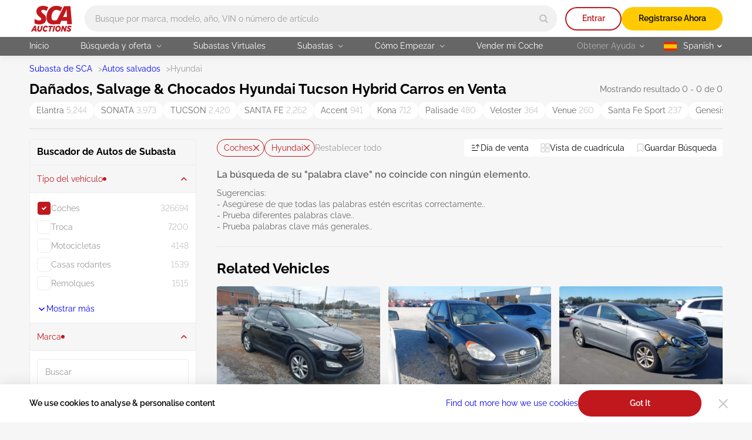

--- FILE ---
content_type: text/html; charset=UTF-8
request_url: https://sca.auction/es/search/type-cars/make-hyundai/model-tucson_hybrid
body_size: 49094
content:
<!DOCTYPE html>
<html lang="es">
<head>
    <meta charset="UTF-8">
    <meta http-equiv="X-UA-Compatible" content="IE=edge">
    <link rel="preconnect" href="https://www.googletagmanager.com">
    <link rel="dns-prefetch" href="https://www.googletagmanager.com">

    <meta name="viewport" content="width=device-width, initial-scale=1.0">
    <meta name="format-detection" content="telephone=no">

    
    
    <style type="text/css">@font-face {font-family:Raleway;font-style:normal;font-weight:400;src:url(/cf-fonts/v/raleway/5.0.16/vietnamese/wght/normal.woff2);unicode-range:U+0102-0103,U+0110-0111,U+0128-0129,U+0168-0169,U+01A0-01A1,U+01AF-01B0,U+0300-0301,U+0303-0304,U+0308-0309,U+0323,U+0329,U+1EA0-1EF9,U+20AB;font-display:swap;}@font-face {font-family:Raleway;font-style:normal;font-weight:400;src:url(/cf-fonts/v/raleway/5.0.16/cyrillic-ext/wght/normal.woff2);unicode-range:U+0460-052F,U+1C80-1C88,U+20B4,U+2DE0-2DFF,U+A640-A69F,U+FE2E-FE2F;font-display:swap;}@font-face {font-family:Raleway;font-style:normal;font-weight:400;src:url(/cf-fonts/v/raleway/5.0.16/cyrillic/wght/normal.woff2);unicode-range:U+0301,U+0400-045F,U+0490-0491,U+04B0-04B1,U+2116;font-display:swap;}@font-face {font-family:Raleway;font-style:normal;font-weight:400;src:url(/cf-fonts/v/raleway/5.0.16/latin-ext/wght/normal.woff2);unicode-range:U+0100-02AF,U+0304,U+0308,U+0329,U+1E00-1E9F,U+1EF2-1EFF,U+2020,U+20A0-20AB,U+20AD-20CF,U+2113,U+2C60-2C7F,U+A720-A7FF;font-display:swap;}@font-face {font-family:Raleway;font-style:normal;font-weight:400;src:url(/cf-fonts/v/raleway/5.0.16/latin/wght/normal.woff2);unicode-range:U+0000-00FF,U+0131,U+0152-0153,U+02BB-02BC,U+02C6,U+02DA,U+02DC,U+0304,U+0308,U+0329,U+2000-206F,U+2074,U+20AC,U+2122,U+2191,U+2193,U+2212,U+2215,U+FEFF,U+FFFD;font-display:swap;}@font-face {font-family:Raleway;font-style:normal;font-weight:600;src:url(/cf-fonts/v/raleway/5.0.16/cyrillic/wght/normal.woff2);unicode-range:U+0301,U+0400-045F,U+0490-0491,U+04B0-04B1,U+2116;font-display:swap;}@font-face {font-family:Raleway;font-style:normal;font-weight:600;src:url(/cf-fonts/v/raleway/5.0.16/vietnamese/wght/normal.woff2);unicode-range:U+0102-0103,U+0110-0111,U+0128-0129,U+0168-0169,U+01A0-01A1,U+01AF-01B0,U+0300-0301,U+0303-0304,U+0308-0309,U+0323,U+0329,U+1EA0-1EF9,U+20AB;font-display:swap;}@font-face {font-family:Raleway;font-style:normal;font-weight:600;src:url(/cf-fonts/v/raleway/5.0.16/cyrillic-ext/wght/normal.woff2);unicode-range:U+0460-052F,U+1C80-1C88,U+20B4,U+2DE0-2DFF,U+A640-A69F,U+FE2E-FE2F;font-display:swap;}@font-face {font-family:Raleway;font-style:normal;font-weight:600;src:url(/cf-fonts/v/raleway/5.0.16/latin/wght/normal.woff2);unicode-range:U+0000-00FF,U+0131,U+0152-0153,U+02BB-02BC,U+02C6,U+02DA,U+02DC,U+0304,U+0308,U+0329,U+2000-206F,U+2074,U+20AC,U+2122,U+2191,U+2193,U+2212,U+2215,U+FEFF,U+FFFD;font-display:swap;}@font-face {font-family:Raleway;font-style:normal;font-weight:600;src:url(/cf-fonts/v/raleway/5.0.16/latin-ext/wght/normal.woff2);unicode-range:U+0100-02AF,U+0304,U+0308,U+0329,U+1E00-1E9F,U+1EF2-1EFF,U+2020,U+20A0-20AB,U+20AD-20CF,U+2113,U+2C60-2C7F,U+A720-A7FF;font-display:swap;}@font-face {font-family:Raleway;font-style:normal;font-weight:700;src:url(/cf-fonts/v/raleway/5.0.16/vietnamese/wght/normal.woff2);unicode-range:U+0102-0103,U+0110-0111,U+0128-0129,U+0168-0169,U+01A0-01A1,U+01AF-01B0,U+0300-0301,U+0303-0304,U+0308-0309,U+0323,U+0329,U+1EA0-1EF9,U+20AB;font-display:swap;}@font-face {font-family:Raleway;font-style:normal;font-weight:700;src:url(/cf-fonts/v/raleway/5.0.16/latin-ext/wght/normal.woff2);unicode-range:U+0100-02AF,U+0304,U+0308,U+0329,U+1E00-1E9F,U+1EF2-1EFF,U+2020,U+20A0-20AB,U+20AD-20CF,U+2113,U+2C60-2C7F,U+A720-A7FF;font-display:swap;}@font-face {font-family:Raleway;font-style:normal;font-weight:700;src:url(/cf-fonts/v/raleway/5.0.16/cyrillic-ext/wght/normal.woff2);unicode-range:U+0460-052F,U+1C80-1C88,U+20B4,U+2DE0-2DFF,U+A640-A69F,U+FE2E-FE2F;font-display:swap;}@font-face {font-family:Raleway;font-style:normal;font-weight:700;src:url(/cf-fonts/v/raleway/5.0.16/cyrillic/wght/normal.woff2);unicode-range:U+0301,U+0400-045F,U+0490-0491,U+04B0-04B1,U+2116;font-display:swap;}@font-face {font-family:Raleway;font-style:normal;font-weight:700;src:url(/cf-fonts/v/raleway/5.0.16/latin/wght/normal.woff2);unicode-range:U+0000-00FF,U+0131,U+0152-0153,U+02BB-02BC,U+02C6,U+02DA,U+02DC,U+0304,U+0308,U+0329,U+2000-206F,U+2074,U+20AC,U+2122,U+2191,U+2193,U+2212,U+2215,U+FEFF,U+FFFD;font-display:swap;}</style>

    <style>
        html{-webkit-text-size-adjust:100%}[type=button]::-moz-focus-inner,[type=reset]::-moz-focus-inner,[type=submit]::-moz-focus-inner,button::-moz-focus-inner{border-style:none;padding:0}[type=button]:-moz-focusring,[type=reset]:-moz-focusring,[type=submit]:-moz-focusring,button:-moz-focusring{outline:1px dotted ButtonText}[type=number]::-webkit-inner-spin-button,[type=number]::-webkit-outer-spin-button{height:auto}[type=search]{-webkit-appearance:textfield;outline-offset:-2px}::-webkit-file-upload-button{-webkit-appearance:button;font:inherit}:root{--basic-white:#fff;--basic-black:#000;--footer-bg-color:#333;--main-bg-color:#f6f6f6;--brand-primary-color:#c1181d;--brand-second-color:#ffcb00;--err-color:#9d0004;--second-yellow:#ffb400;--succes-color:#30b825;--second-green:#299621;--ghost-yellow:#fff6df;--darker-grey:#666;--dark-grey:#999;--ligth-grey:#c4c4c4;--dark-silver:#ededed;--light-silver:#f1f1f1;--link-color:#00e;--link-visited-color:#551a8b;--link-color-hover:#0000b2;--link-visited-color-hover:#43146d;--content-padding-mobile:20px;--content-padding-tablet:35px;--content-padding-desctop:50px;--text-xl:20px;--text-l:18px;--text-m:16px;--text-s:14px;--text-xs:10px;--title-xxl:56px;--title-xl:48px;--title-l:40px;--title-m:32px;--title-s:24px;--title-xs:20px;--space:96px;--intercom-banner-display:inline}body,html{margin:0;min-height:100vh;padding:0}html{box-sizing:border-box;color:var(--basic-black);font-family:Raleway,Arial,sans-serif;font-feature-settings:"pnum" on,"lnum" on;font-size:16px;font-style:normal;font-weight:400;line-height:1.4;-webkit-font-smoothing:antialiased;-moz-osx-font-smoothing:grayscale;text-rendering:optimizeLegibility}*,:after,:before{box-sizing:inherit}body{background-color:var(--main-bg-color);height:100%;min-width:375px;width:100%}a{text-decoration:none}img,video{display:block;height:auto;max-width:100%}textarea{resize:none}input:-webkit-autofill{box-shadow:inset 0 0 0 1000px var(--basic-white);-webkit-text-fill-color:var(--basic-black)}input,textarea{border-radius:0}input::placeholder,textarea::placeholder{opacity:1}input:invalid,textarea:invalid{box-shadow:none}select{appearance:none;border-radius:0;color:inherit}input[type=search]::-webkit-search-cancel-button,input[type=search]::-webkit-search-decoration,input[type=search]::-webkit-search-results-button,input[type=search]::-webkit-search-results-decoration{appearance:none}input::-webkit-inner-spin-button,input::-webkit-outer-spin-button{appearance:none;margin:0}input[type=number]{appearance:textfield}input:matches([type=email],[type=number],[type=password],[type=search],[type=tel],[type=text],[type=url]),select,textarea{appearance:none}[type=button],[type=reset],[type=submit],button{appearance:none}.wrapper-v2{display:flex;flex-direction:column;min-height:100vh;position:relative}.wrapper-v2:after{background-color:transparent;content:"";transition:background-color 3.3s ease}.wrapper-v2 .footer-v2,.wrapper-v2 .header-v2{flex-shrink:0}.wrapper-v2 main{flex-grow:1}.v-h{border:0;height:1px;margin:-1px;overflow:hidden;padding:0;position:absolute;white-space:nowrap;width:1px;clip:rect(0 0 0 0);clip-path:inset(100%)}.scroll-lock{overflow-y:auto;position:fixed}.no-scrollbar{-ms-overflow-style:none;scrollbar-width:none}.no-scrollbar::-webkit-scrollbar{display:none}.btn-reset{background-color:transparent;border:none;color:inherit;cursor:pointer;font:inherit;padding:0}.overlay:after{background-color:rgba(0,0,0,.85);content:"";height:100%;left:0;position:absolute;top:0;transition:background-color .3s ease;width:100%;z-index:2025}.grecaptcha-badge{display:none!important}.intercom-lightweight-app,.intercom-lightweight-app-launcher,.intercom-namespace{z-index:2020!important}@media(max-width:767px){.intercom-namespace iframe[name=intercom-banner-frame]{display:var(--intercom-banner-display)}}.leaflet-control-attribution.leaflet-control{display:none}#internal-esign{border:none;height:calc(100dvh - 115px);width:100%}.asw-widget{display:none}.pb-0{padding-bottom:0!important}.mb-0{margin-bottom:0!important}.ally-button{align-items:center;color:var(--basic-white);column-gap:10px;display:flex;font-size:14px;font-weight:700}.container-v2{margin:0 auto;max-width:1600px;padding:0 var(--content-padding-mobile);width:100%}.container-v2--xl{max-width:1920px}.container-v2--fluid,.container-v2--plug{max-width:100%}@media(min-width:768px){.container-v2{padding:0 var(--content-padding-tablet)}}@media(min-width:1200px){.container-v2{padding:0 var(--content-padding-desctop)}}@keyframes load-spinner{0%{transform:rotate(0)}to{transform:rotate(1turn)}}.load:before{animation:load-spinner 1s linear infinite;border:2px solid;border-radius:50%;content:"";height:18px;position:absolute;width:18px}.back-to-top{align-items:center;background-color:var(--dark-silver);border-radius:50%;bottom:100px;display:none;height:60px;justify-content:center;opacity:0;position:fixed;right:20px;transform:translateY(100px);transition:transform .5s,opacity .3s,background-color .3s ease;width:60px;z-index:2010}.back-to-top--show{opacity:1;transform:translateY(0)}.back-to-top svg{fill:var(--basic-black);transition:fill .3s ease}@media(hover:hover)and (pointer:fine){.back-to-top:hover{background-color:var(--brand-primary-color)}.back-to-top:hover svg{fill:var(--basic-white)}}@media(min-width:1200px){.back-to-top{display:flex}}.title-v2{font-weight:700;line-height:1.1;margin:0}.title-v2--xs{font-size:var(--title-xs)}.title-v2--s{font-size:var(--title-s)}.title-v2--m{font-size:var(--title-m)}.title-v2--l{font-size:var(--title-l)}.title-v2--xl{font-size:var(--title-xl)}.title-v2--xxl{font-size:var(--title-xxl)}.title-v2--main{font-size:var(--text-l)}@media(min-width:1200px){.title-v2--main{font-size:var(--title-s)}}.alert-form{border-radius:10px;padding:11px 42px 9px;position:relative;width:100%}.alert-form:before{background-repeat:no-repeat;content:"";height:24px;left:8px;position:absolute;top:8px;width:25px}.alert-form--success{background-color:rgba(48,184,37,.1)}.alert-form--success:before{background-image:url(/img/svg/alert-success-icon.svg)}.alert-form__text{font-size:var(--text-s);font-weight:600;margin:0}.alert-form--success .alert-form__text{color:var(--succes-color)}@keyframes pop{50%{transform:scale(1.1)}}.btn-v2{border-radius:100px;color:var(--basic-black);font-size:var(--text-s);font-weight:600;min-height:45px;padding:12px 10px 13px;text-align:center}@media(hover:hover)and (pointer:fine){.btn-v2:hover{color:var(--basic-black);text-decoration:none}}.btn-v2--icon{align-items:center;column-gap:8px;display:flex;justify-content:center}.btn-v2--icon svg{transition:fill .3s ease}.btn-v2--square{border-radius:8px}.btn-v2--brand{background-color:var(--brand-primary-color);color:var(--basic-white);transition:background-color .3s ease}@media(hover:hover)and (pointer:fine){.btn-v2--brand:hover{background-color:var(--err-color);color:var(--basic-white)}}.btn-v2--brand-border{background-color:transparent;box-shadow:inset 0 0 0 2px var(--brand-primary-color);color:var(--brand-primary-color);transition:color .3s ease,background-color .3s ease}@media(hover:hover)and (pointer:fine){.btn-v2--brand-border:hover{background-color:var(--brand-primary-color);color:var(--basic-white)}}.btn-v2--brand-file{background-image:url(/img/svg/file-upload-icon.svg);background-position:left 17px center;background-repeat:no-repeat}.btn-v2--brand-ghost{background-color:rgba(193,24,29,.1);color:var(--brand-primary-color);transition:color .3s ease,background-color .3s ease}@media(hover:hover)and (pointer:fine){.btn-v2--brand-ghost:hover{background-color:var(--brand-primary-color);color:var(--basic-white)}}.btn-v2--primary{background-color:var(--brand-second-color);transition:background-color .3s ease}@media(hover:hover)and (pointer:fine){.btn-v2--primary:hover{background-color:var(--second-yellow)}}.btn-v2--primary-border{background-color:transparent;box-shadow:inset 0 0 0 2px var(--brand-second-color);color:var(--brand-second-color);transition:background-color .3s ease,color .3s ease}@media(hover:hover)and (pointer:fine){.btn-v2--primary-border:hover{background-color:var(--brand-second-color);color:var(--basic-black)}}.btn-v2--primary-watch{align-items:center;column-gap:11px;display:flex;justify-content:center;transition:background-color .3s ease,box-shadow .3s ease,color .3s ease}.btn-v2--primary-watch svg{fill:none;stroke:var(--basic-white);transition:fill .3s ease,stroke .3s ease}.btn-v2--primary-watch-active{background-color:transparent;box-shadow:inset 0 0 0 2px var(--light-silver);color:var(--dark-grey)}.btn-v2--primary-watch-active svg{fill:var(--brand-second-color);stroke:var(--brand-second-color)}@media(hover:hover)and (pointer:fine){.btn-v2--primary-watch-active:hover{background-color:var(--dark-silver)}}.btn-v2--success{background-color:var(--succes-color);color:var(--basic-white);transition:background-color .3s ease}@media(hover:hover)and (pointer:fine){.btn-v2--success:hover{background-color:var(--second-green);color:var(--basic-white)}}.btn-v2--ghost{background-color:var(--dark-silver);color:var(--darker-grey);transition:background-color .3s ease}@media(hover:hover)and (pointer:fine){.btn-v2--ghost:hover{background-color:var(--ligth-grey)}}.btn-v2--ghost-border{background-color:transparent;box-shadow:inset 0 0 0 2px var(--light-silver);color:var(--ligth-grey);transition:color .3s ease,box-shadow .3s ease}@media(hover:hover)and (pointer:fine){.btn-v2--ghost-border:hover{box-shadow:inset 0 0 0 2px var(--ligth-grey);color:var(--basic-black)}}.btn-v2--clear{transition:color .3s ease}.btn-v2--user{background-color:var(--brand-primary-color);background-image:none;color:var(--basic-white);font-size:var(--text-xl);min-height:32px;transition:background-color .3s ease;width:32px}@media(hover:hover)and (pointer:fine){.btn-v2--user:hover{background-color:var(--err-color);color:var(--basic-white)}}.btn-v2--fav{background-color:hsla(0,0%,100%,.8);border-radius:4px;display:grid;min-height:30px;padding:0;place-items:center;transition:background-color .3s ease,border-color .3s ease;width:30px}.btn-v2--fav svg{fill:transparent;stroke:var(--brand-primary-color);transition:stroke .3s ease,fill .3s ease}@media(hover:hover)and (pointer:fine){.btn-v2--fav:hover{background-color:var(--brand-primary-color)}.btn-v2--fav:hover svg{stroke:var(--basic-white)}}.btn-v2--fav:active{animation:pop .3s linear 1}.btn-v2--fav-text{align-items:center;background-color:transparent;border:1px solid var(--ligth-grey);border-radius:100px;column-gap:4px;display:flex;min-height:30px;padding-left:10px;padding-right:9px;width:auto}@media(hover:hover)and (pointer:fine){.btn-v2--fav-text:hover{background-color:transparent;border-color:var(--brand-primary-color)}.btn-v2--fav-text:hover svg{stroke:var(--brand-primary-color)}.btn-v2--fav-text:hover span{color:var(--brand-primary-color)}}.btn-v2--fav-text svg{stroke:var(--dark-grey)}.btn-v2--fav-text span{color:var(--dark-grey);font-size:var(--text-s);transition:color .3s ease}.btn-v2--fav-active svg{fill:var(--brand-primary-color);stroke:var(--brand-primary-color)}.btn-v2--epic-vin{background-image:url(/img/svg/epic-vin-logo-icon.svg);background-position:50%;background-repeat:no-repeat;border:1px solid #0084ff;transition:background-color .3s ease}@media(hover:hover)and (pointer:fine){.btn-v2--epic-vin:hover{background-color:#0084ff}}.btn-v2--geo{display:grid;min-height:20px;padding:0;place-items:center;width:20px}.btn-v2--geo svg{fill:var(--brand-primary-color);transition:fill .3s ease}@media(hover:hover)and (pointer:fine){.btn-v2--geo svg:hover{fill:var(--err-color)}}.btn-v2--copy{background-color:var(--light-silver);background-image:url(/img/svg/copy-icon.svg);background-position:right 14px center;background-repeat:no-repeat;border-radius:4px;font-weight:400;padding-left:14px;padding-right:30px;text-align:left;transition:background-image .3s ease,background-color .3s ease,color .3s ease}@media(hover:hover)and (pointer:fine){.btn-v2--copy:hover{background-color:rgba(194,0,5,.05);color:var(--brand-primary-color)}}.btn-v2--copied{background-color:rgba(48,184,37,.05);background-image:url(/img/svg/check-thin-icon-green.svg);color:var(--succes-color)}@media(hover:hover)and (pointer:fine){.btn-v2--copied:hover{background-color:rgba(48,184,37,.05);color:var(--succes-color)}}@media(min-width:1200px){.btn-v2--user{min-height:40px;width:40px}.btn-v2--fav-text{min-height:25px}}.btn-v2--brand.btn-v2--icon svg{fill:var(--basic-white)}.btn-v2--brand-border.btn-v2--icon svg{fill:var(--brand-primary-color)}@media(hover:hover)and (pointer:fine){.btn-v2--brand-border.btn-v2--icon:hover svg{fill:var(--basic-white)}}.btn-v2--fav-text.btn-v2--fav-active{background-color:var(--brand-primary-color);border-color:var(--brand-primary-color)}.btn-v2--fav-text.btn-v2--fav-active span{color:var(--basic-white)}.btn-v2--fav-text.btn-v2--fav-active svg{fill:var(--basic-white);stroke:var(--basic-white)}.btn-v2.load{opacity:.7}.btn-v2--primary.load:before{border-color:rgba(0,0,0,.15);border-left-color:var(--darker-grey)}.btn-v2--brand.load:before,.btn-v2--success.load:before{border-color:hsla(0,0%,100%,.15);border-left-color:var(--basic-white)}.load .btn-v2__text{display:inline-block;padding-left:31px}.switch-btn__label{background-color:var(--light-silver);border:1px solid var(--ligth-grey);border-radius:100px;cursor:pointer;display:block;height:30px;padding:2px 3px;position:relative;transition:background-color .3s ease,border-color .3s ease;width:56px}.switch-btn__label:before{background-color:var(--ligth-grey);border-radius:50%;content:url(/img/svg/bell-notify-off-icon.svg);height:24px;left:3px;padding-left:5px;padding-top:3px;position:absolute;top:2px;transition:background-color .3s ease,left .3s cubic-bezier(.24,0,.5,1);width:24px}.switch-btn__input:checked+.switch-btn__label{background-color:rgba(193,24,29,.1);border-color:var(--brand-primary-color)}.switch-btn__input:checked+.switch-btn__label:before{background-color:var(--brand-primary-color);content:url(/img/svg/bell-notify-on-icon.svg);left:27px}.btn-enlarge{padding-left:22px;position:relative}.btn-enlarge:before{background-image:url(/img/svg/zoom-icon.svg);background-repeat:no-repeat;content:"";height:18px;left:0;position:absolute;top:50%;transform:translateY(-50%);width:18px}.copy-btn{display:block;min-height:14px;width:14px}.copy-btn svg{fill:var(--ligth-grey);transition:fill .3s ease}@media(hover:hover)and (pointer:fine){.copy-btn:hover svg{fill:var(--brand-primary-color)}}.copy-banner{background-color:#ececec;border-radius:4px;bottom:20px;color:var(--darker-grey);font-size:var(--text-m);left:50%;margin:0;min-width:190px;opacity:0;padding:9px 10px;position:fixed;text-align:center;transform:translateX(-50%) translateY(100%);transition:opacity .3s ease,transform .3s ease;z-index:2030}.copy-banner--show{opacity:1;transform:translateX(-50%) translateY(0)}.swipe-handle{height:25px;left:50%;position:absolute;top:0;transform:translateX(-50%);width:75px}.swipe-handle:before{background-color:#d9d9d9;border-radius:100px;content:"";height:3px;left:0;position:absolute;top:10px;width:100%}@media(min-width:1200px){.swipe-handle{display:none}}.lot-status{align-items:center;background-color:var(--basic-black);border-radius:100px;column-gap:9px;display:flex;font-size:var(--text-xs);padding:4px 9px;position:absolute}.lot-status--future{background-color:hsla(0,0%,40%,.8)}.lot-status--live{background-color:rgba(48,184,37,.8)}.lot-status__text{color:var(--basic-white);font-size:var(--text-xs)}.lot-status__timer svg{fill:var(--dark-grey);margin-right:3px}.lot-status__time{color:var(--basic-white)}.live{background-color:var(--succes-color);border-radius:50%;height:6px;position:relative;transform:scale(1);width:6px}.live:before{animation:ripple 1.5s ease-out infinite;background-color:inherit;border-radius:50%;content:"";height:100%;position:absolute;width:100%;z-index:-1}@keyframes ripple{0%{opacity:1;transform:scale(0)}to{opacity:0;transform:scale(3)}}.info-v2{align-items:center;color:#707070;display:flex;font-size:var(--text-s);line-height:inherit}.info-v2__help{min-height:16px;width:16px}.info-v2__help .info-v2__btn{margin-left:0}@media(min-width:1200px){.info-v2__help .popup{display:block;opacity:0;pointer-events:none;transform:translate3d(0,-10px,0);transition:transform .2s ease-in-out,opacity .2s ease-in-out,visibility .2s ease-in-out;visibility:hidden}.info-v2__help:hover .popup{opacity:1;transform:translateZ(0);visibility:visible}}.info-v2__btn{height:16px;margin-left:7px;width:16px}.info-v2__btn svg{fill:rgba(0,0,0,.3);transition:fill .3s ease}.info-v2__btn--active svg{fill:var(--basic-black)}.info-v2__btn--disclaimer{background-color:hsla(0,0%,77%,.3);background-image:url(/img/svg/info-icon.svg);background-position:50%;background-repeat:no-repeat;border-radius:50%;transition:background-color .3s ease}@media(hover:hover)and (pointer:fine){.info-v2__btn--disclaimer:hover{background-color:hsla(0,0%,60%,.3)}}.link{font-size:var(--text-s);text-decoration:underline;text-decoration-color:transparent;transition:text-decoration-color .3s ease,color .3s ease}.link,.link:active{color:var(--link-color)}.link:visited{color:var(--link-visited-color)}@media(hover:hover)and (pointer:fine){.link:visited:hover{color:var(--link-visited-color-hover);text-decoration-color:var(--link-visited-color-hover)}}.link:visited:active{color:var(--link-visited-color)}@media(hover:hover)and (pointer:fine){.link:hover{color:var(--link-color-hover);text-decoration-color:var(--link-color-hover)}}.link--underline{text-decoration-color:var(--link-color)}.link--underline:visited{text-decoration-color:var(--link-visited-color)}.select__standart{background-color:var(--basic-white);background-image:url(/img/svg/arrow-select-straight-icon.svg);background-position:right 16px center;background-repeat:no-repeat;background-size:12px 8px;border:none;border-radius:4px;cursor:pointer;font-family:inherit;font-size:var(--text-s);line-height:inherit;margin:0;min-height:45px;padding:9px 30px 10px 14px;transition:box-shadow .3s ease;width:100%}.select__standart::-ms-expand{display:none}.select__standart:hover{box-shadow:inset 0 0 0 1px var(--ligth-grey)}.register-features{column-gap:30px;display:flex;list-style:none;margin:0;padding:0}.register-features__top{align-items:center;display:flex;flex-wrap:wrap;gap:12px}.register-features__img{background-color:var(--brand-primary-color);border-radius:50%;display:grid;height:72px;place-items:center;width:72px}.register-features__img svg{fill:var(--basic-white)}.register-features__step-num{color:var(--basic-white);font-size:var(--text-s);margin:0;text-align:left}.register-features__step-name{color:var(--basic-white);font-size:var(--text-l);font-weight:600;margin:0;text-align:left}.register-features__text{color:var(--ligth-grey);font-size:var(--text-s);margin:18px 0 0;text-align:left}.reg-actions{background-color:hsla(0,0%,100%,.2);border-radius:4px;margin:0 auto;max-width:750px;padding:20px 17px;width:100%}@media(min-width:1200px){.reg-actions{flex:1 0 360px}}.reg-actions__title{color:var(--basic-white);font-weight:600;margin:0 0 24px;text-align:center}.reg-actions .join{flex-direction:column;row-gap:14px}.reg-actions .join__item{margin-right:0;width:100%}.reg-actions .join__link{background-image:none;border-radius:100px;column-gap:12px;height:45px;justify-content:center;padding-left:0;width:100%}.reg-actions .join__link:before{background-size:contain;content:"";height:28px;width:28px}.reg-actions .join__link--fb:before{background-image:url(/img/svg/facebook-icon.svg)}.reg-actions .join__link--google:before{background-image:url(/img/svg/google-icon.svg)}.reg-actions .join__link--apple:before{background-image:url(/img/svg/apple-icon.svg)}.reg-actions .join__link--mail:before{background-image:url(/img/svg/red-email-icon.svg)}.reg-actions .join__link-text{display:inline}.reg-actions__login{align-items:center;color:hsla(0,0%,100%,.6);column-gap:4px;display:flex;flex-wrap:wrap;font-size:var(--text-s);justify-content:center;margin:24px 0 0;text-align:center}.reg-actions__login button{color:var(--basic-white);text-decoration:underline}.field{position:relative}.field__input,.field__input[type=password],.field__input[type=text]{border:none;border-radius:4px;color:var(--basic-black);font:inherit;font-size:var(--text-m);min-height:45px;padding:19px 35px 6px 14px;transition:box-shadow .3s ease;width:100%}.field__input:disabled{background-color:var(--light-silver)}.field__input:focus,.field__input:hover{box-shadow:inset 0 0 0 1px var(--ligth-grey)}.field__input:disabled:hover{box-shadow:none}.field__input::placeholder{color:var(--dark-grey);font-weight:400;transition:color .3s ease}.field__input[type=password]{padding-right:45px}.field__input--err,.field__input--err:-webkit-autofill,.field__input--err:invalid{box-shadow:inset 0 0 0 1px var(--brand-primary-color)}.field__input--success,.field__input--success:-webkit-autofill,.field__input--success:invalid{box-shadow:inset 0 0 0 1px var(--succes-color)}.field__icon-success{background-image:url(/img/svg/check-icon-green.svg);background-repeat:no-repeat;background-size:10px 10px;height:10px;position:absolute;right:17px;top:18px;width:10px}.field__err-msg{margin:8px 0 0}.field__err-msg,.field__label{color:var(--dark-grey);font-size:var(--text-s)}.field__label{left:14px;pointer-events:none;position:absolute;top:13px;transition:font-size .3s ease,top .3s ease,color .3s ease}.field__label--checkbox,.field__label--radio{align-items:center;display:flex;left:auto;pointer-events:auto;position:relative;top:auto}.field__label--checkbox{color:var(--basic-black);column-gap:8px;cursor:default}.field__label--checkbox:before{background-color:var(--basic-white);background-position:50%;background-repeat:no-repeat;border:1px solid var(--light-silver);border-radius:5px;content:"";flex-shrink:0;height:24px;transition:border-color .3s ease,background-color .3s ease;width:24px}.field__label--radio{color:#707070;column-gap:12px;transition:color .3s ease}.field__label--radio:before{background-color:var(--basic-white);border:1px solid var(--light-silver);border-radius:50%;content:"";height:24px;transition:border-color .3s ease;width:24px}.field__label--radio:after{background-color:var(--brand-primary-color);border-radius:50%;content:"";height:16px;left:4px;opacity:0;position:absolute;top:4px;transition:opacity .3s ease;width:16px}.field__label--radio:hover{color:var(--basic-black)}.field__label--radio:hover:before{border-color:var(--brand-primary-color)}.field__radio:checked+.field__label--radio{color:var(--basic-black)}.field__radio:checked+.field__label--radio:before{border-color:var(--brand-primary-color)}.field__radio:checked+.field__label--radio:after{opacity:1}.field__checkbox:checked+.field__label--checkbox:before,.field__label--checkbox[aria-checked=true]:before{background-color:var(--brand-primary-color);background-image:url(/img/svg/checkbox-check-white-icon.svg);border-color:var(--brand-primary-color)}.field__input:-moz-read-only+.field__label{color:var(--darker-grey);font-size:var(--text-xs);top:6px}.field__input:focus+.field__label,.field__input:not(:placeholder-shown)+.field__label,.field__input:read-only+.field__label,.field__input:valid+.field__label{color:var(--darker-grey);font-size:var(--text-xs);top:6px}.field__input:-webkit-autofill+.field__label{font-size:var(--text-xs);top:6px}.field__password-btn{background-image:url(/img/svg/eye-close-icon.svg);background-repeat:no-repeat;height:19px;position:absolute;right:14px;top:13px;width:19px}.field__password-btn--show{background-image:url(/img/svg/eye-open-icon.svg)}.field--search .field__input{background-color:var(--light-silver);border-radius:100px;font-size:var(--text-s);height:36px;min-width:335px;padding:0 45px 0 13px;transition:background-color .3s ease,box-shadow .3s ease}.field--search .field__input.location-page{padding:0 45px 0 32px}@media(min-width:768px){.field--search .field__input{min-width:auto;padding-left:18px}.field--search .field__input.location-page{min-width:auto;padding-left:32px}}@media(min-width:1200px){.field--search .field__input{height:45px}}.field--search .field__input:focus,.field--search .field__input:hover{background-color:var(--basic-white);box-shadow:0 4px 10px rgba(0,0,0,.15)}.field--search .field__input:hover::placeholder{color:var(--darker-grey)}.field__search-btn{align-items:center;border-radius:50%;display:flex;height:33px;justify-content:center;position:absolute;right:3px;top:50%;transform:translateY(-50%);width:33px}.field__search-btn svg{fill:var(--ligth-grey);transition:fill .3s ease}@media(hover:hover)and (pointer:fine){.field__search-btn:hover svg{fill:var(--brand-primary-color)}}@media(min-width:1200px){.field__search-btn{height:39px;width:39px}}.field__select{color:var(--dark-grey);font-weight:400}.field__select--active{color:var(--basic-black)}.field--password .field__icon-success,.select~.field__icon-success{display:none}.field__phone .intl-tel-input{align-items:center;border:1px solid var(--dark-silver);border-radius:4px;display:flex;padding-right:2px;transition:box-shadow .3s ease}.field__phone .intl-tel-input:hover{border-color:var(--ligth-grey)}.field__phone .flag-container{border-right:1px solid var(--dark-silver);height:45px;padding:0!important;position:static!important}.field__phone .flag-container .selected-flag{background-color:transparent!important;padding-left:18px;padding-right:14px}.field__phone .intl-tel-input .flag-container:hover .selected-flag{background-color:transparent}.field__phone .flag-container .selected-dial-code{margin-left:9px}.field__phone .flag-container .iti-arrow{background-image:url(/img/svg/arrow-phone-code-icon.svg);background-repeat:no-repeat;border:none!important;height:15px!important;margin-left:4px!important;transition:transform .3s ease;width:15px!important}.field__phone .flag-container .iti-arrow.up{border:none!important;transform:rotate(180deg)}.field__phone .field__input{box-shadow:none;height:43px;min-height:43px;padding-bottom:12px;padding-left:14px!important;padding-top:11px}.dropdown-v2{position:relative}.dropdown-v2--panel.dropdown-v2--show .dropdown-v2__btn{background-color:var(--basic-white);border-radius:0 0 4px 4px;color:var(--basic-black)}.dropdown-v2--panel.dropdown-v2--show .dropdown-v2__btn svg{transform:rotate(180deg)}.dropdown-v2__btn svg{position:absolute;top:50%;transform:translateY(-50%);transition:transform .3s ease}.dropdown-v2--panel .dropdown-v2__btn{min-height:35px;position:relative;width:100%}.dropdown-v2--panel .dropdown-v2__btn--lang{background-position:left 11px center;padding:7px 13px 8px 43px}.dropdown-v2--panel .dropdown-v2__btn--tz{font-size:var(--text-s);font-weight:600;padding:7px 13px 8px 10px;text-align:left}.dropdown-v2--panel .dropdown-v2__btn svg{fill:var(--darker-grey);right:13px}.dropdown-v2__content{display:none;position:absolute;z-index:10}.dropdown-v2--show .dropdown-v2__content{display:block}.dropdown-v2--up .dropdown-v2__content{border-radius:4px 4px 0 0;bottom:35px}.dropdown-v2--panel .dropdown-v2__content{background-color:var(--dark-silver);width:100%}.dropdown-v2--panel .dropdown-v2__content--lang{padding-bottom:5px;padding-top:8px}.dropdown-v2--panel .dropdown-v2__content--tz{padding:10px 13px 9px 14px}.dropdown-v2__close{background-image:url(/img/svg/close-grey-icon.svg);background-position:50%;background-repeat:no-repeat;height:20px;position:absolute;right:7px;top:9px;width:20px}.js-modal-popup{position:relative}.js-modal-popup__overlay{opacity:0;transition:transform .2s ease-in-out,opacity .2s ease-in-out,visibility .2s ease-in-out;visibility:hidden;z-index:15}@media(max-width:1199px){.js-modal-popup__overlay{align-items:flex-end;background-color:rgba(0,0,0,.8);bottom:0;display:flex;left:0;position:fixed;right:0;top:0;z-index:2030}}.js-modal-popup--active .js-modal-popup__overlay{opacity:1;visibility:visible}.js-modal-popup__content{background-color:var(--basic-white)}@media(max-width:1199px){.js-modal-popup__content{border-radius:20px 20px 0 0;box-shadow:0 4px 10px rgba(0,0,0,.15);padding-top:28px;position:relative;transform:translateY(100%);transition:transform .3s ease;width:100%}}.js-modal-popup--active .js-modal-popup__content{transform:translateY(0)}.popup-block-js{position:relative}.popup{background-color:var(--basic-white);border-radius:4px;box-shadow:0 4px 10px rgba(0,0,0,.15);padding:9px 17px 10px 13px;position:absolute;text-align:left;width:300px;z-index:35}.popup__text{color:var(--darker-grey);font-size:12px;margin:0 0 15px}.popup__text:last-child{margin-bottom:0}.popup__close{background-image:url(/img/svg/close-icon.svg);background-repeat:no-repeat;height:12px;position:absolute;right:5px;top:3px;width:12px}.alert-v2{background-color:var(--ghost-yellow);border-radius:10px;display:flex;flex-direction:column;max-width:811px;padding:15px 11px 15px 13px;width:100%}@media(min-width:768px){.alert-v2{align-items:center;flex-direction:row;justify-content:space-between}}@media(min-width:1200px){.alert-v2{padding:8px 9px 8px 22px}}@media(min-width:768px){.alert-v2__msg{margin-right:42px}}.alert-v2__msg-title{font-size:var(--text-s);font-weight:600;margin:0;padding-left:37px;position:relative}.alert-v2__msg-title:before{background-image:url(/img/svg/alert-icon.svg);background-repeat:no-repeat;content:"";height:24px;left:0;position:absolute;top:-2px;width:25px}@media(min-width:768px){.alert-v2__msg-title:before{top:50%;transform:translateY(-50%)}}@media(min-width:1200px){.alert-v2__msg-title{padding-left:34px}}.alert-v2--err .alert-v2__msg-title:before{background-image:url(/img/svg/alert-err-icon.svg)}.alert-v2--success .alert-v2__msg-title:before{background-image:url(/img/svg/alert-success-icon.svg)}.alert-v2--err .alert-v2__msg-title{color:var(--brand-primary-color)}.alert-v2--success .alert-v2__msg-title{color:var(--succes-color)}.alert-v2__more{display:-webkit-box;-webkit-box-orient:vertical;overflow:hidden;text-overflow:ellipsis}.alert-v2__msg-text{color:var(--darker-grey);font-size:var(--text-s);margin:9px 0 0}@media(min-width:768px){.alert-v2__msg-text{padding-left:37px}}@media(min-width:1200px){.alert-v2__msg-text{margin-top:3px;padding-left:34px}}.alert-v2__msg-text b{color:var(--basic-black);font-weight:600}.alert-v2__btn{height:36px;margin-top:14px;padding-bottom:9px;padding-top:9px}@media(min-width:768px){.alert-v2__btn{margin-top:0;max-width:160px;width:100%}}.password-guide{display:block;padding:11px 15px}.password-guide .alert-v2__msg-text{color:var(--basic-black);font-weight:600;margin:0;padding:0}.password-guide__list{display:flex;flex-direction:column;list-style:none;margin:8px 0 0;padding:0;row-gap:6px}.password-guide__list li{align-items:center;color:var(--darker-grey);column-gap:8px;display:flex;font-size:var(--text-s);transition:color .3s ease}.password-guide__list li.valid{color:var(--basic-black)}.password-guide__list li:before{background-color:var(--brand-primary-color);border-radius:50%;content:"";height:5px;transition:background-color .3s ease;width:5px}.password-guide__list li.valid:before{background-color:#13bc42}.panel-msg{min-height:30px;padding:5px 10px;text-align:center}.panel-msg--success{background-color:var(--succes-color)}.panel-msg--notify,.panel-msg--warning{background-color:#ffecb3}.panel-msg--notify{align-items:center;column-gap:8px;display:flex;justify-content:center;min-height:40px}.panel-msg--notify:before{background-image:url(/img/svg/alert-err-icon.svg);background-repeat:no-repeat;background-size:contain;content:"";flex-shrink:0;height:24px;width:24px}.panel-msg__text{font-size:var(--text-s);font-weight:600;margin:0}.panel-msg--notify .panel-msg__text{font-size:var(--text-m)}.panel-msg--notify .panel-msg__text .link{font-size:inherit}.panel-msg__link span{text-decoration:underline;transition:color .3s ease}.panel-msg--success .panel-msg__link,.panel-msg--success .panel-msg__link span{color:var(--basic-white)}.panel-msg--warning .panel-msg__link{color:var(--basic-black)}.panel-msg--warning .panel-msg__link span{color:var(--brand-primary-color)}@media(hover:hover)and (pointer:fine){.panel-msg--warning .panel-msg__link:hover span{color:var(--err-color)}}.collaps__panel{display:none}.collaps__panel--show{display:block}.lang__btn{background-repeat:no-repeat;color:var(--basic-black);position:relative;text-align:left}.lang__btn--en{background-image:url(/img/svg/en-flag-icon.svg)}.lang__btn--ru{background-image:url(/img/svg/ru-flag-icon.svg)}.lang__btn--pl{background-image:url(/img/svg/pl-flag-icon.svg)}.lang__btn--de{background-image:url(/img/svg/de-flag-icon.svg)}.lang__btn--es{background-image:url(/img/svg/es-flag-icon.svg)}.lang__btn--sa{background-image:url(/img/svg/sa-flag-icon.svg)}.lang__list{list-style:none;margin:0;padding-left:0}.lang__item{margin-bottom:8px;padding-left:14px}.lang__item:last-child{margin-bottom:0}.lang__link{background-position:left 0 center;background-repeat:no-repeat;color:var(--basic-black);display:inline-block;font-size:var(--text-s);padding-left:35px;transition:color .3s ease}@media(hover:hover)and (pointer:fine){.lang__link:hover{color:var(--brand-primary-color)}}.lang__link--en{background-image:url(/img/svg/en-flag-icon.svg)}.lang__link--ru{background-image:url(/img/svg/ru-flag-icon.svg)}.lang__link--pl{background-image:url(/img/svg/pl-flag-icon.svg)}.lang__link--de{background-image:url(/img/svg/de-flag-icon.svg)}.lang__link--es{background-image:url(/img/svg/es-flag-icon.svg)}.lang__link--sa{background-image:url(/img/svg/sa-flag-icon.svg)}.join{align-items:center;display:flex;list-style:none;margin:0;padding:0}.join__item{margin-right:27px}.join__item--apple{display:none}.join__item:last-child{margin-right:0}@media(min-width:768px){.join__item{margin-right:8px}}.join__link{align-items:center;background-color:var(--dark-silver);background-position:50%;background-repeat:no-repeat;border-radius:50%;display:flex;height:55px;justify-content:center;transition:background-color .3s ease;width:55px}.join__link--fb{background-image:url(/img/svg/facebook-icon.svg)}.join__link--gogle{background-image:url(/img/svg/google-icon.svg)}.join__link--apple{background-image:url(/img/svg/apple-icon.svg)}@media(hover:hover)and (pointer:fine){.join__link:hover{background-color:var(--basic-white);text-decoration:none}}@media(min-width:768px){.join__link{background-position:left 9px center;background-size:28px 28px;border-radius:100px;height:45px;justify-content:normal;padding-left:48px;width:128px}}.join__link-text{color:var(--basic-black);display:none;font-size:var(--text-s);font-weight:600}@media(min-width:768px){.join__link-text{display:block}}.contacts{margin:0}.contacts--header{text-align:center;width:100%}.contacts__hours{margin-bottom:24px}.contacts--header .contacts__hours{background-color:var(--light-silver);margin-bottom:11px;padding-bottom:12px;padding-top:11px}.contacts__phones{margin-bottom:7px}.contacts__title{margin-left:0}.contacts--header .contacts__title{font-size:var(--text-s)}.contacts__phones .contacts__title{font-size:var(--text-l)}.contacts--header .contacts__phones .contacts__title{font-size:var(--text-m)}.contacts__hours .contacts__title{margin-bottom:5px}.contacts--header .contacts__hours .contacts__title{margin-bottom:0}.contacts__desc{color:var(--dark-grey);font-size:var(--text-s);margin-left:0}.contact-links{align-items:center;display:flex;list-style:none;margin:0;padding:0}.contact-links__item{margin-right:24px}.contact-links__item:last-child{margin-right:0}.contact-links__link{align-items:center;color:var(--dark-grey);display:flex;font-size:var(--text-s);line-height:1;transition:color .3s ease;white-space:nowrap}.contact-links__link svg{fill:var(--dark-grey);margin-right:2px;transition:fill .3s ease}@media(hover:hover)and (pointer:fine){.contact-links__link:hover{color:var(--brand-primary-color)}.contact-links__link:hover svg{fill:var(--brand-primary-color)}}.bidding-lmt__title{color:#b2b2b2;font-size:var(--text-s);font-weight:600;margin:0 0 19px}.bidding-lmt__table{border-collapse:collapse;margin-bottom:20px;width:100%}.bidding-lmt__table td{color:var(--basic-white);font-size:var(--text-s);font-weight:600;padding:0 0 13px}.bidding-lmt__table tr td:first-child{font-weight:600;width:119px}.bidding-lmt__table tr:last-child td{padding-bottom:0}.bidding-lmt__total{position:relative;text-align:center}.bidding-lmt__total:after{background-image:url(/img/svg/bidding-car-icon.svg);background-repeat:no-repeat;content:"";height:18px;position:absolute;right:-18px;top:-1px;width:18px}.bidding-lmt--light .bidding-lmt__table td{color:var(--basic-black)}.bidding-lmt__price{text-align:right}.bidding-lmt__btn{display:block;margin:0 auto;max-width:263px}.socials{align-items:center;display:flex;flex-wrap:wrap;list-style:none;margin:0;padding:0}@media(min-width:1200px){.socials{flex-direction:column}}.socials__item{margin-right:30px}.socials__item:last-child{margin-right:0}@media(min-width:1200px){.socials__item{margin-bottom:15px;margin-right:0;width:100%}.socials__item:last-child{margin-bottom:0}}.socials__link{align-items:center;display:flex}.socials__link svg{fill:var(--dark-grey);transition:fill .3s ease}@media(hover:hover)and (pointer:fine){.socials__link:hover .socials__link-text{color:var(--basic-white)}.socials__link:hover svg{fill:var(--basic-white)}}@media(min-width:1200px){.socials__link svg{margin-right:6px}}.socials__link-text{color:var(--basic-white);display:none;font-size:var(text-s);font-weight:700;transition:color .3s ease}@media(min-width:1200px){.socials__link-text{display:block}}.tabs-panel--hidden{display:none}.overlay .header-v2:before{background-color:rgba(0,0,0,.85);content:"";height:101%;left:0;position:absolute;top:0;width:100%;z-index:2020}.header-v2{box-shadow:0 4px 10px rgba(0,0,0,.05)}.header-v2--fix{position:sticky;top:0;z-index:2030}.header-v2--simple{background-color:var(--basic-white);padding-bottom:5px;padding-top:5px}.header-v2--plug{background-color:#980105;box-shadow:-5px 2px 10px 0 rgba(0,0,0,.55);padding-bottom:10px;padding-top:10px;position:fixed;top:0;width:100%;z-index:2020}@media(min-width:1200px){.header-v2--fix{box-shadow:none}}.header-v2--simple .header-v2__container{align-items:center;display:flex;justify-content:space-between}.header-v2__top{background-color:var(--basic-white);padding-bottom:10px;padding-top:7px}@media(min-width:768px){.header-v2__top{padding-bottom:9px;padding-top:9px}}.header-v2__top .header-v2__container{align-items:center;column-gap:11px;display:grid;grid-template-columns:20px 55px 1fr}@media(min-width:768px){.header-v2__top .header-v2__container{grid-template-columns:20px 87px 1fr 245px}}@media(min-width:1200px){.header-v2__top .header-v2__container{column-gap:14px;grid-template-columns:80px 1fr 268px}}.header-v2--logged .header-v2__top .header-v2__container{column-gap:11px;grid-template-columns:20px 1fr 118px 32px}@media(min-width:768px){.header-v2--logged .header-v2__top .header-v2__container{grid-template-columns:20px 87px 1fr 118px 32px}}@media(min-width:1200px){.header-v2--logged .header-v2__top .header-v2__container{column-gap:9px;display:flex}.header-v2__mobile-menu{display:none}}.header-v2__btn-mobile{background-image:url(/img/svg/burger-icon.svg);background-position:50%;background-repeat:no-repeat;height:20px;width:20px}.header-v2__logo{height:32px;justify-self:start}@media(min-width:1200px){.header-v2__logo{height:44px}}.header-v2--simple .header-v2__logo{height:31px}@media(min-width:1200px){.header-v2--simple .header-v2__logo{height:37px}}.header-v2__logo-img{fill:var(--brand-primary-color);height:32px;transition:fill .3s ease;width:55px}@media(hover:hover)and (pointer:fine){.header-v2__logo-img:hover{fill:var(--err-color)}}@media(min-width:1200px){.header-v2__logo-img{height:44px;width:75px}}.header-v2--simple .header-v2__logo-img{height:31px;width:53px}@media(min-width:1200px){.header-v2--simple .header-v2__logo-img{height:37px;width:64px}}.header-v2--simple .header-v2__secure-logo{height:17px;width:48px}@media(min-width:768px){.header-v2--simple .header-v2__secure-logo{height:26px;width:71px}}.header-v2__lang-btn{align-items:center;background-position:left 15px center;color:var(--basic-white);display:flex;font-size:var(--text-s);margin:0;padding:6px 12px 7px 49px;transition:background-color .3s ease,color .3s ease}.header-v2__lang-btn svg{fill:var(--basic-white);margin-left:6px;transition:transform .3s ease,fill .3s ease}.header-v2--simple .header-v2__lang-btn{background-position:0;color:var(--basic-black);height:32px;padding:0;width:40px}.header-v2--simple .header-v2__lang-btn svg{fill:rgba(34,34,34,.5);right:0}@media(min-width:768px){.header-v2--simple .header-v2__lang-btn{background-position:left 15px center;min-width:124px;padding-left:49px}.header-v2--simple .header-v2__lang-btn svg{right:12px}}.header-v2--simple .header-v2__lang-btn-text{display:none}@media(min-width:768px){.header-v2--simple .header-v2__lang-btn-text{display:block}}.header-v2__lang-content{background-color:var(--basic-white);border-radius:0 0 4px 4px;box-shadow:0 4px 10px rgba(0,0,0,.15);display:none;padding:10px 0;width:124px}.header-v2--simple .header-v2__lang-content{right:0;top:27px}.header-v2__search{grid-column:1/4;grid-row:2/3;margin-top:11px}.header-v2__search--hide{display:none}@media(min-width:768px){.header-v2__search{grid-column:auto;grid-row:auto;margin-top:0}}@media(min-width:1200px){.header-v2__search{flex-grow:1}}.header-v2--logged .header-v2__search{grid-column:1/5}@media(min-width:768px){.header-v2--logged .header-v2__search{grid-column:auto}}.header-v2__user-group{column-gap:9px;display:flex;justify-self:end}.header-v2__user-group .btn-v2{margin:0;min-height:30px;padding:5px 15px}@media(min-width:1200px){.header-v2__user-group{justify-self:normal}.header-v2__user-group .btn-v2{flex-grow:1;min-height:40px;padding:10px}}.header-v2__btn-user{justify-self:end;padding:0}.header-v2__btn-user .header-v2__btn-text{font-weight:600;text-transform:uppercase}.header-v2__user-info{justify-self:end}@media(min-width:1200px){.header-v2__user-info{display:block}}.header-v2__bottom{background-color:var(--darker-grey);box-shadow:0 4px 10px rgba(0,0,0,.05);display:none}@media(min-width:1200px){.header-v2__bottom{display:block}}.header-v2__bottom__container{align-items:center;display:flex;padding-left:23px;padding-right:39px}.header-v2__nav{margin-right:auto}.header-v2__right-menu{align-items:center;display:flex;list-style:none;margin:0;padding:0}.header-v2__right-menu-item{margin-right:9px;position:relative}.header-v2__right-menu-item:last-child{margin-right:0}.header-v2__right-menu-item:hover>.header-v2__lang-btn,.header-v2__right-menu-item:hover>.header-v2__right-menu-text{background-color:var(--brand-primary-color);color:var(--basic-white)}.header-v2__right-menu-item:hover>.header-v2__lang-btn svg,.header-v2__right-menu-item:hover>.header-v2__right-menu-text svg{fill:var(--basic-white);transform:rotate(180deg)}.header-v2__right-menu-item:hover>.header-v2__info{display:flex}.header-v2__right-menu-item:hover>.header-v2__lang-content{display:block;position:absolute;z-index:2020}.header-v2__right-menu-text{align-items:center;color:hsla(0,0%,100%,.5);display:flex;font-size:var(--text-s);padding:6px 8px 7px 12px;transition:background-color .3 ease,color .3s ease}.header-v2__right-menu-text svg{fill:hsla(0,0%,100%,.5);margin-left:7px;transition:transform .3s ease,fill .3s ease}.header-v2__info{align-items:center;background-color:var(--basic-white);border-radius:0 0 4px 4px;box-shadow:0 4px 10px rgba(0,0,0,.15);display:none;flex-direction:column;min-width:261px;padding-bottom:11px;position:absolute;right:0;z-index:2020}.header-v2__contacts-links{margin-top:15px;padding-left:23px;padding-right:25px;width:100%}.nav-v2__list{align-items:center;display:flex;flex-wrap:wrap;list-style:none;margin:0;padding:0}.nav-v2__item{margin-right:6px;position:relative}.nav-v2__item:last-child{margin-right:0}.nav-v2__item:hover>.nav-v2__link{background-color:var(--brand-primary-color);color:var(--basic-white)}.nav-v2__item:hover>.nav-v2__link svg{fill:var(--basic-white);transform:rotate(180deg)}.nav-v2__item:hover>.nav-v2__sub{display:flex}.nav-v2__link{align-items:center;color:var(--basic-white);display:flex;font-size:var(--text-s);padding:6px 21px 7px 27px;transition:background-color .3s ease,color .3s ease}.nav-v2__link .live{margin-right:9px}.nav-v2__link svg{fill:hsla(0,0%,100%,.5);margin-left:9px;transition:fill .3s ease,transform .3s ease}.nav-v2__sub{background-color:var(--dark-silver);border-radius:0 0 4px 4px;box-shadow:0 4px 10px rgba(0,0,0,.15);display:none;left:0;padding:4px 0 0;position:absolute;top:32px;z-index:2020}.nav-v2__list-sub{list-style:none;margin:0;min-width:168px;padding:0}.nav-v2__item-sub{margin-bottom:3px}.nav-v2__item-sub:last-child{margin-bottom:0}.nav-v2__link-sub{align-items:center;color:var(--basic-black);column-gap:5px;display:flex;font-size:var(--text-s);justify-content:space-between;padding:7px 15px 6px 21px;text-decoration:underline;text-decoration-color:transparent;transition:text-decoration-color .3s ease;white-space:nowrap}.nav-v2__link-sub svg{transform:rotate(-90deg);transition:fill .3s ease}.nav-v2__link-sub:hover{text-decoration-color:var(--basic-black)}.nav-v2__link-sub:hover svg{fill:var(--brand-primary-color)}span.nav-v2__link-sub{color:var(--basic-black);cursor:pointer;text-decoration:none;transition:background-color .3s ease}.nav-v2__item-sub--active .nav-v2__link-sub,span.nav-v2__link-sub:hover{background-color:var(--basic-white)}.nav-v2__item-sub--active .nav-v2__link-sub svg{fill:var(--brand-primary-color)}.nav-v2__level{background-color:var(--basic-white);border-radius:0 0 4px 0;display:none;flex-direction:column;flex-wrap:wrap;list-style:none;margin:0;padding:11px 0 12px 28px}.nav-v2__level--col{column-gap:28px;height:466px}.nav-v2__level[data-level="2"]{width:376px}.nav-v2__level[data-level="6"]{width:752px}.nav-v2__level--show{display:flex}.nav-v2__item-level{margin-bottom:10px;width:160px}.nav-v2__item-level:last-child,.nav-v2__item-level:nth-child(15){margin-bottom:0}.nav-v2__link-level{display:-webkit-box;-webkit-box-orient:vertical;color:var(--basic-black);font-size:var(--text-s);-webkit-line-clamp:1;min-height:19.5px;overflow:hidden;text-decoration:underline;text-decoration-color:transparent;text-overflow:ellipsis;transition:text-decoration-color .3s ease}.nav-v2__link-level--all{color:var(--brand-primary-color)}@media(hover:hover)and (pointer:fine){.nav-v2__link-level:hover{text-decoration-color:var(--basic-black)}}.menu-v2{display:flex;height:100vh;height:calc(var(--vh, 1vh)*100);overflow-y:scroll;position:fixed;top:0;transition:transform .3s ease;z-index:2030}.menu-v2--main{background-image:linear-gradient(90deg,var(--main-bg-color) 312px,transparent 312px);left:0;transform:translateX(-100%)}.menu-v2--user{background-image:linear-gradient(-90deg,var(--basic-white) 312px,transparent 312px);right:0;transform:translateX(100%)}.menu-v2--info{background-color:var(--basic-white);border-radius:20px 20px 0 0;bottom:0;left:0;max-height:80%;top:auto;transform:translateY(100%);width:100%}.menu-v2--show{transform:translateX(0)}@media(min-width:768px){.menu-v2--info{background-color:transparent;background-image:linear-gradient(-90deg,var(--basic-white) 564px,transparent 564px);border-radius:0;left:auto;max-height:100%;right:0;transform:translateX(100%);width:auto}.menu-v2--show{transform:translateX(0)}}.menu-v2__content{width:312px}.menu-v2--user .menu-v2__content{background-color:var(--basic-white)}.menu-v2__side-close{position:relative;width:63px}.menu-v2__close{background-image:url(/img/svg/arrow-left-white-icon.svg);background-position:50%;background-repeat:no-repeat;height:20px;position:absolute;right:21px;top:31px;width:20px}.menu-v2--info .menu-v2__close,.menu-v2--user .menu-v2__close{transform:rotate(180deg)}.mobile-menu__nav{margin-bottom:25px;overflow-y:hidden;padding-left:23px;position:relative}.mobile-menu__back{align-items:center;border-bottom:1px solid rgba(0,0,0,.06);-moz-column-gap:10px;column-gap:10px;display:none;justify-content:space-between;padding:18px 24px 21px 0}.mobile-menu__back--show{display:flex}.mobile-menu__back-btn{color:var(--dark-grey);font-size:var(--text-s);font-weight:600;line-height:1.2;padding-left:17px;position:relative}.mobile-menu__back-btn:before{background-image:url(/img/svg/arrow-left-grey-icon.svg);background-repeat:no-repeat;content:"";height:11px;left:0;position:absolute;top:50%;transform:translateY(-50%);width:6px}.mobile-menu__previous{color:var(--brand-primary-color);font-weight:600;text-align:right}@keyframes moveFromLeft{0%{left:-100%}to{left:0}}.mobile-menu__list{list-style:none;margin:0;padding:0}.mobile-menu__list--sub{background-color:var(--main-bg-color);display:none;left:-100%;padding-left:23px;position:absolute;top:63px;width:312px;z-index:10}.mobile-menu__list--open{animation:moveFromLeft .25s ease forwards;display:block}.mobile-menu__list--main-hide{display:none}.mobile-menu__list--sub .mobile-menu__list--sub{top:0}.mobile-menu__item{border-bottom:1px solid rgba(0,0,0,.06)}.mobile-menu__item--home .mobile-menu__link{color:var(--basic-black)}.mobile-menu__link{align-items:center;display:flex;font-weight:600;padding:18px 25px 18px 0;text-align:left;width:100%}.mobile-menu__link .live{margin-right:10px}.mobile-menu__item--sub>.mobile-menu__link{background-image:url(/img/svg/arrow-right-silver-icon.svg);background-position:right 25px center;background-repeat:no-repeat}.mobile-menu__list--sub .mobile-menu__link{color:var(--basic-black)}.mobile-menu__list--sub .mobile-menu__list--sub .mobile-menu__link,.mobile-menu__list--sub[data-menu="2"] .mobile-menu__link,.mobile-menu__list--sub[data-menu="3"] .mobile-menu__link{font-weight:400}.mobile-menu__contacts{margin:0 0 23px;padding:0 23px}.mobile-menu__contacts .contacts__title .link{font-size:var(--text-l)}.mobile-menu__dropdowns{padding-bottom:30px;padding-left:23px;padding-right:21px}.mobile-menu__dropdown{margin-bottom:10px}.mobile-menu__dropdown:last-child{margin-bottom:0}@keyframes pulse-animation{0%{box-shadow:0 0 0 0 #c1181d}to{box-shadow:0 0 0 12px rgba(193,24,29,0)}}.user-info__list{align-items:center;column-gap:11px;display:flex;list-style:none;margin:0;padding:0}@media(min-width:1200px){.user-info__list{column-gap:12px}}.user-info__item{background-color:var(--light-silver);border-radius:50%;min-height:32px;position:relative;transition:background-color .3s ease,box-shadow .3s ease;width:32px}.user-info__item--atten{animation:pulse-animation 2s infinite}@media(hover:hover)and (pointer:fine){.user-info__item:hover{background-color:var(--basic-white);box-shadow:0 4px 10px rgba(0,0,0,.15)}.user-info__item:hover .user-info__title{color:var(--basic-black)}}@media(min-width:1200px){.user-info__item{border-radius:100px;flex-grow:1;min-height:40px;padding-left:9px;padding-right:14px;width:auto}}@media(min-width:1200px)and (hover:hover)and (pointer:fine){.user-info__item:hover .user-info__popup{opacity:1;transform:translateZ(0) translateX(-50%);visibility:visible}}.user-info__counter{background-color:var(--basic-black);border-radius:100px;color:var(--basic-white);font-size:var(--text-xs);font-weight:600;height:12px;min-width:12px;padding-left:3px;padding-right:3px;position:absolute;right:-3px;text-align:center;top:-4px;z-index:10}@media(min-width:1200px){.user-info__counter{display:none}}.user-info__link{align-items:center;display:flex;font-weight:600;left:50%;position:absolute;top:50%;transform:translate(-50%,-50%)}@media(min-width:1200px){.user-info__link{column-gap:19px;left:auto;position:relative;top:auto;transform:translate(0)}}.user-info__item.js-stats-click .user-info__link{pointer-events:none}@media(min-width:1200px){.user-info__item.js-stats-click .user-info__link{pointer-events:all}}.user-info__icon{align-items:center;display:flex;flex-shrink:0;height:21px;justify-content:center;position:relative;width:21px}.user-info__icon:after{background-color:rgba(0,0,0,.05);content:"";display:none;height:29px;position:absolute;right:-10px;top:50%;transform:translateY(-50%);width:1px}.user-info__icon--atten:before{background-image:url(/img/svg/attention-active-icon.svg);background-repeat:no-repeat;content:"";height:12px;position:absolute;right:-8px;top:-7px;transition:background-image .3s ease;width:12px}.user-info__icon svg{fill:var(--basic-black)}.user-info__icon--watch svg{fill:none;stroke:var(--basic-black)}@media(min-width:1200px){.user-info__icon:after{display:block}.user-info__icon--atten:before{bottom:-2px;left:-3px;right:auto;top:auto}}.user-info__feature{display:none;flex-direction:column;padding-bottom:1px;padding-top:3px}@media(min-width:1200px){.user-info__feature{display:flex}}.user-info__title{color:var(--dark-grey);font-size:var(--text-xs);margin-bottom:2px;transition:color .3s ease}.user-info__bid-st,.user-info__values{align-items:center;display:flex}.user-info__values{column-gap:10px}.user-info__values .user-info__value:first-child{position:relative}.user-info__values .user-info__value:first-child:after{background-color:var(--ligth-grey);content:"";height:13px;position:absolute;right:-6px;top:50%;transform:translateY(-50%);width:1px}.user-info__value{color:var(--basic-black);font-size:var(--text-s)}.user-info__bid-st .user-info__value:not(.user-info__bid-st .user-info__value:last-child){padding-right:6px;position:relative}.user-info__bid-st .user-info__value:not(.user-info__bid-st .user-info__value:last-child):after{background-color:var(--ligth-grey);content:"";height:13px;position:absolute;right:3px;top:3px;width:1px}@media(min-width:1200px){.user-info__popup{background-color:transparent;bottom:auto;display:block;left:50%;min-width:180px;padding-top:11px;position:absolute;right:auto;top:40px;transform:translate3d(0,10px,0) translateX(-50%);transition:transform .2s ease-in-out,opacity .2s ease-in-out,visibility .2s ease-in-out}.user-info__popup--bd-limit{width:308px}.user-info__popup:after{background-color:var(--basic-white);border-radius:2px;content:"";height:19px;left:50%;position:absolute;top:8px;transform:translateX(-50%) rotate(45deg);width:19px}}.user-info__popup-wrap{padding-bottom:20px;padding-left:20px;padding-right:22px}@media(min-width:1200px){.user-info__popup-wrap{border-radius:4px;padding-top:21px;transform:translateY(0)}}.user-info__popup-label{color:#ababab;font-size:var(--text-s);font-weight:600;margin:0 0 18px}.user-info__popup-data{font-size:var(--text-s)}.user-info__popup-data a{align-items:center;color:var(--basic-black);display:flex;justify-content:space-between;margin-bottom:15px}@media(hover:hover)and (pointer:fine){.user-info__popup-data a:hover{color:var(--link-color-hover)}}.user-info__popup-data a:last-child{margin-bottom:0}.user-info__popup-feature{font-weight:600;padding-right:10px}.user-info__popup-value{color:var(--link-color);font-weight:600;margin-left:0;min-width:10px;text-align:center;transition:color .3s ease}.user-info .bidding-lmt__total:after{background-image:url(/img/svg/bidding-car-silver-icon.svg)}@media(min-width:1200px){.user-info .swipe-handle{display:none}}.user-menu__info{background-color:var(--brand-primary-color);padding:14px 23px 17px}.user-menu__name{display:-webkit-box;-webkit-box-orient:vertical;font-weight:700;-webkit-line-clamp:1;overflow:hidden;text-overflow:ellipsis}.user-menu__id,.user-menu__name{color:var(--basic-white);margin:0 0 6px}.user-menu__id{font-size:var(--text-s)}.user-menu__member{position:relative}.user-menu__member-type{color:var(--brand-second-color);font-size:var(--text-s);font-weight:700;margin:0}.user-menu__member--trial .user-menu__member-type{color:var(--ligth-grey)}.user-menu__member-flag{background-color:hsla(0,0%,100%,.2);color:var(--basic-white);font-size:var(--text-s);font-weight:600;min-width:138px;padding:4px 6px 3px 5px;position:absolute;right:0;text-align:center;top:-4px}.user-menu__member-flag.info-v2{background-color:transparent;display:block;min-width:auto;padding:0}.user-menu__member-flag .info-v2__help{background-color:hsla(0,0%,100%,.2);height:auto;min-width:111px;padding:4px 6px 3px 5px;transition:background-color .3s ease;width:auto}@media(hover:hover)and (pointer:fine){.user-menu__member-flag .info-v2__help:hover{background-color:hsla(0,0%,100%,.4)}}.user-menu__member-flag .info-v2__btn{align-items:center;column-gap:10px;display:flex;height:auto;width:auto}.user-menu__member-flag .info-v2__btn svg{fill:var(--basic-white)}.user-menu__member-flag .popup{padding:4px 6px;right:0;top:28px;width:225px}.user-menu__member-flag .popup__text{font-size:var(--text-xs)}@media(min-width:1200px){.user-menu__member-flag .popup__close{display:none}}.user-menu__member-btn{display:block;margin-top:14px}.user-menu__bidding{background-color:#444;padding:19px 23px 22px}.user-menu__nav{padding-bottom:30px}.user-nav__list{list-style:none;margin:0;padding:25px 30px 0 23px}.user-nav__item{margin-bottom:27px}.user-nav__btn{align-items:center;color:var(--basic-black);display:flex;font-size:var(--text-m);font-weight:600;position:relative;text-align:left;transition:color .3s ease;width:100%}.user-nav__btn--logout{color:var(--dark-grey);font-weight:400}@media(hover:hover)and (pointer:fine){.user-nav__btn:hover{color:var(--brand-primary-color)}.user-nav__btn:hover .user-nav__btn-icon{fill:var(--basic-black)}}.user-nav__btn-icon{fill:var(--ligth-grey);margin-right:15px;transition:fill .3s ease}.collaps__btn--open .user-nav__btn-icon{fill:var(--brand-primary-color)}@media(hover:hover)and (pointer:fine){.collaps__btn--open.user-nav__btn:hover .user-nav__btn-icon{fill:var(--brand-primary-color)}}.user-nav__btn-text{margin-right:auto}.user-nav__btn--notice .user-nav__btn-text{position:relative}.user-nav__btn--notice .user-nav__btn-text:after{background-color:var(--brand-primary-color);border-radius:50%;content:"";height:6px;position:absolute;right:-16px;top:50%;transform:translateY(-50%);width:6px}.user-nav__btn-arrow{fill:var(--dark-grey);transition:transform .3s ease,fill .3s ease}.collaps__btn--open .user-nav__btn-arrow{fill:var(--basic-black);transform:rotate(180deg)}.user-nav__panel{margin:26px 0 0}@media(min-width:1200px){.user-nav__panel{margin-top:18px}}.user-nav__panel-row{align-items:center;display:flex;justify-content:space-between;margin-bottom:27px;padding-left:42px}.user-nav__panel-row:last-child{margin-bottom:0}@media(min-width:1200px){.user-nav__panel-row{margin-bottom:18px}}.user-nav__sub-link{color:var(--basic-black);display:inline-block;font-size:var(--text-m)}.user-nav__sub-link--notice{color:var(--brand-primary-color)}.user-nav__qt{color:var(--ligth-grey);font-weight:600;margin:0}.user-nav__qt--notice{color:var(--brand-primary-color)}.modal-v2{background-color:rgba(0,0,0,.85);bottom:0;display:flex;flex-flow:column nowrap;justify-content:flex-start;left:0;opacity:0;overflow-y:auto;pointer-events:none;position:fixed;right:0;top:0;transform:scale(1.2);transition:opacity .3s cubic-bezier(.55,0,.1,1),transform .3s cubic-bezier(.55,0,.1,1),visibility .3s cubic-bezier(.55,0,.1,1);visibility:hidden;z-index:2030}.modal-v2--preload{display:none}.modal-v2--active{opacity:1;pointer-events:auto;transform:scale(1);visibility:visible}.modal-v2__video-bg{bottom:0;height:100%;left:0;position:fixed;right:0;top:0;width:100%}.modal-v2__video-bg video{height:100vh;object-fit:cover;width:100%}@media(min-width:1200px){.modal-v2__video-bg{height:100vh}}.modal-v2__wrap{align-items:center;display:flex;flex-flow:column nowrap;justify-content:center;margin:auto;min-height:100%}.modal-v2__content,.modal-v2__wrap{flex-grow:0;flex-shrink:0;width:100%}.modal-v2__content{position:relative}.modal-v2__close-btn{align-items:center;display:flex;justify-content:center;min-height:30px;position:absolute;right:5px;top:5px;width:30px}.modal-v2__close-btn svg{transition:fill .3s ease}@media(min-width:768px){.modal-v2__close-btn{right:10px;top:10px}}.login-modal__wrap{padding:0 27px}.login-modal__content{max-width:489px}@media(min-width:768px){.login-modal__content{display:grid;grid-template-columns:231px 1fr;max-width:720px}}.login-modal__banner{align-items:center;background-image:url(/img/webp/banner-modal-log-reg@1x.webp);background-position:50%;background-repeat:no-repeat;background-size:cover;border-radius:8px 0 0 8px;display:none;flex-direction:column;justify-content:space-between;padding-bottom:30px;padding-top:37px}@media(min-resolution:1.5dppx),(min-resolution:144dpi){.login-modal__banner{background-image:url(/img/webp/banner-modal-log-reg@2x.webp)}}@media(min-width:768px){.login-modal__banner{display:flex}}.login-modal__banner-logo{fill:var(--basic-white)}.login-modal__features{list-style:none;margin:0;padding:0}.login-modal__feature{color:var(--basic-white);font-size:var(--text-s);font-weight:600;margin-bottom:32px;padding-left:33px;position:relative;width:120px}.login-modal__feature:last-child{margin-bottom:0}.login-modal__feature:before{background-image:url(/img/svg/check-icon-green.svg);background-repeat:no-repeat;background-size:cover;content:"";height:16px;left:0;position:absolute;top:50%;transform:translateY(-50%);width:16px}.login-modal__banner-secure{fill:var(--darker-grey)}.timer-v2{align-items:center;display:flex}.timer-v2__time{margin:0}.fast-links{align-items:center;display:flex;gap:10px;list-style:none;margin:0;overflow-x:auto;padding:0}@media(min-width:1200px){.fast-links{overflow-x:visible}}.fast-links__item{display:flex;flex-shrink:0}.fast-links__item a,.fast-links__item button{background-color:var(--basic-white);border-radius:100px;color:var(--darker-grey);font-size:var(--text-s);padding:5px 12px;transition:color .3s ease,background-color .3s ease}@media(hover:hover)and (pointer:fine){.fast-links__item a:hover,.fast-links__item button:hover{background-color:var(--brand-primary-color);color:var(--basic-white)}}.fast-links__item--active a,.fast-links__item--active button{background-color:var(--brand-primary-color);color:var(--basic-white)}.fast-links__item-qty{color:var(--ligth-grey)}.breadcrumbs-v2{overflow-x:auto}@media(min-width:1200px){.breadcrumbs-v2{overflow-x:visible}.breadcrumbs-v2--mobile{display:none}}.breadcrumbs-v2__list{align-items:center;column-gap:10px;display:flex;list-style:none;margin:0;padding:0;row-gap:2px}.breadcrumbs-v2__item{align-items:center;color:var(--dark-grey);display:flex;flex-shrink:0;font-size:var(--text-s)}@media(min-width:1200px){.breadcrumbs-v2__item{flex-shrink:1}}.breadcrumbs-v2__link{margin-right:10px}.section{padding-bottom:28px;padding-top:28px}@media(min-width:1200px){.section{padding-bottom:40px;padding-top:40px}}.section__title{font-size:var(--text-l);margin-bottom:10px}@media(min-width:1200px){.section__title{font-size:var(--title-s);margin-bottom:16px}}.section__head{align-items:flex-end;column-gap:15px;display:flex;flex-wrap:wrap;margin-bottom:10px;row-gap:1px}.section__head .section__title{margin-bottom:0}@media(min-width:1200px){.section__head{margin-bottom:16px}}.footer-v2{background-color:var(--footer-bg-color);padding-bottom:15px;padding-top:23px}@media(min-width:1200px){.footer-v2{padding-top:26px}}.footer-v2__breadcrumbs{margin-bottom:7px;padding-top:3px}.footer-v2__top{border-bottom:1px solid hsla(0,0%,100%,.1);margin-bottom:6px;padding-bottom:26px}@media(min-width:1200px){.footer-v2__top{align-items:start;column-gap:90px;display:grid;grid-template-columns:repeat(3,1fr);margin-bottom:33px;position:relative}}@media(min-width:1440px){.footer-v2__top{column-gap:114px}}.footer-v2__about{margin-bottom:25px}@media(min-width:1200px){.footer-v2__about{margin-bottom:0}}.footer-v2__title{color:var(--basic-white);font-size:var(--text-l);margin-bottom:6px}@media(min-width:1200px){.footer-v2__title{font-size:var(--title-s)}}.footer-v2__slogan{color:var(--basic-white);font-size:var(--text-s);margin:0 0 16px}.footer-v2__text{color:var(--ligth-grey);font-size:var(--text-s);margin:0}@media(min-width:1200px){.footer-v2__text{margin-bottom:16px}}.footer-v2__features{column-gap:54px;display:grid;grid-template-columns:repeat(2,1fr);margin:0 0 40px;row-gap:42px}@media(min-width:1200px){.footer-v2__features{column-gap:70px;margin-bottom:0;row-gap:33px}}.footer-v2__feature{display:flex;flex-direction:column-reverse;row-gap:6px}.footer-v2__feature-term a{color:var(--basic-white);font-size:var(--text-s);text-decoration:underline}.footer-v2__feature-desc{color:var(--basic-white);font-size:32px;font-weight:700;margin-left:0}@media(min-width:1200px){.footer-v2__feature-desc{font-size:40px}}.footer-v2__review{margin-bottom:25px}.footer-v2__review blockquote{margin:0}@media(min-width:1200px){.footer-v2__review{margin-bottom:0}}.footer-v2__review-grade{font-size:var(--text-s);font-weight:600;margin:0 0 16px}@media(min-width:1200px){.footer-v2__review-grade{margin-bottom:12px}}.footer-v2__review-grade a{color:var(--succes-color);transition:color .3s ease}@media(hover:hover)and (pointer:fine){.footer-v2__review-grade a:hover{color:var(--second-green)}}.footer-v2__review-user{align-items:baseline;display:flex;margin-bottom:13px}@media(min-width:1200px){.footer-v2__review-user{margin-bottom:10px}}.footer-v2__review-rating{background-image:url(/img/svg/rating-stars-icon.svg);background-repeat:no-repeat;height:13px;margin-right:13px;width:86px}.footer-v2__review-name{color:var(--basic-white);font-size:var(--text-s);font-style:normal;font-weight:600;margin-right:8px}.footer-v2__review-city{color:var(--ligth-grey);font-size:var(--text-xs);margin:0}.footer-v2__review-text{color:var(--ligth-grey);font-size:var(--text-s);margin:0}.footer-v2__btn-reg-desc,.footer-v2__btn-reg-mob{display:block;width:100%}@media(min-width:1200px){.footer-v2__btn-reg-mob{display:none}}.footer-v2__btn-reg-desc{display:none}@media(min-width:1200px){.footer-v2__btn-reg-desc{display:block;max-width:302px}}.footer-v2__middle{margin-bottom:29px}@media(min-width:1200px){.footer-v2__middle{margin-bottom:19px;position:relative}}.footer-v2__nav-wrap{font-size:var(--text-s);font-weight:600;margin-bottom:39px}@media(min-width:1200px){.footer-v2__nav-wrap{align-items:flex-start;column-gap:118px;display:flex;margin-bottom:29px}}.footer-v2__nav{margin-bottom:31px}.footer-v2__nav--desctop{display:none}@media(min-width:1200px){.footer-v2__nav{margin-bottom:0}.footer-v2__nav--mobile{display:none}.footer-v2__nav--desctop{display:block;flex-grow:1}}.footer-v2__nav-list{list-style:none;margin:0;padding:0}@media(min-width:1200px){.footer-v2__nav-list{column-gap:118px;display:grid;grid-template-columns:repeat(5,1fr)}}.footer-v2__nav-item{border-bottom:1px solid hsla(0,0%,100%,.1);padding-bottom:14px;padding-top:14px}.footer-v2__nav-item:last-child{border-bottom:none;padding-bottom:0}@media(min-width:1200px){.footer-v2__nav-item{border-bottom:none;max-width:180px;padding:0}}.footer-v2__nav-title{color:var(--basic-white);font-weight:700}.footer-v2__nav-sub-list{list-style:none;margin:0;padding:10px 0 0}.footer-v2__nav-sub-item{margin-bottom:10px}.footer-v2__nav-sub-item:last-child{margin-bottom:0}.footer-v2__nav-sub-link{color:var(--ligth-grey);font-weight:400;text-decoration:underline;text-decoration-color:transparent;transition:color .3s ease,text-decoration-color .3s ease}@media(hover:hover)and (pointer:fine){.footer-v2__nav-sub-link:hover{color:var(--basic-white);text-decoration-color:var(--basic-white)}}.footer-v2__nav-btn{align-items:center;color:var(--basic-white);display:flex;font-weight:700;justify-content:space-between;text-align:left;width:100%}.footer-v2__nav-btn svg{fill:var(--darker-grey);transition:transform .3s ease,fill .3s ease}.collaps__btn--open.footer-v2__nav-btn svg{fill:var(--basic-white);transform:rotate(180deg)}.footer-v2__ally{margin:0 0 34px}@media(min-width:1200px){.footer-v2__ally{bottom:0;left:0;margin-bottom:0;position:absolute}}.footer-v2__ally-link{align-items:center;color:var(--basic-white);display:flex;font-weight:400;text-decoration:underline;transition:color .3s ease}.footer-v2__ally-link:before{background-image:url(/img/svg/ally-icon.svg);background-repeat:no-repeat;content:"";height:17px;margin-right:7px;width:17px}@media(hover:hover)and (pointer:fine){.footer-v2__ally-link:hover{color:var(--brand-primary-color)}}@media(min-width:1200px){.footer-v2__socias{flex-basis:139px}}.footer-v2__socias-title{color:var(--basic-white);display:none;font-size:var(--text-s);font-weight:700;margin-bottom:10px}@media(min-width:1200px){.footer-v2__socias-title{display:block}}.footer-v2__middle-bottom{display:flex;flex-direction:column;row-gap:15px}@media(min-width:1200px){.footer-v2__middle-bottom{align-items:center;column-gap:20px;flex-direction:row;justify-content:space-between}}.footer-v2__dropdowns{align-items:center;column-gap:14px;display:flex}@media(min-width:1200px){.footer-v2__dropdowns{max-width:192px;width:100%}}.footer-v2__dropdown{flex-grow:1;max-width:192px}.footer-v2__dropdown .dropdown-v2__btn{background-color:var(--basic-black);color:var(--basic-white);transition:background-color .3s ease,color .3s ease}.footer-v2__dropdown .dropdown-v2__btn svg{transition:fill .3s ease,transform .3s ease}@media(hover:hover)and (pointer:fine){.footer-v2__dropdown .dropdown-v2__btn:hover{background-color:var(--ligth-grey);color:var(--basic-black)}.footer-v2__dropdown .dropdown-v2__btn:hover svg{fill:var(--basic-black)}}.footer-v2__bottom{margin:0 auto;max-width:1200px}@media(min-width:1200px){.footer-v2__bottom{align-items:center;border-top:1px solid hsla(0,0%,100%,.1);display:flex;flex-direction:column;padding-top:22px}}.footer-v2__contacts{color:var(--ligth-grey);font-size:var(--text-s);margin:0 0 20px}@media(min-width:1200px){.footer-v2__contacts{margin-bottom:8px}}.footer-v2__contacts a:not(a[href^="tel:"],a[href^="mailto:"]){color:var(--basic-white);text-decoration:underline}.footer-v2__contacts a[href^="mailto:"],.footer-v2__contacts a[href^="tel:"]{color:var(--ligth-grey);text-decoration:none}.footer-v2__copyright{color:var(--ligth-grey);font-size:var(--text-xs);margin:0 0 16px}.footer-v2__copyright a{color:var(--basic-white);text-decoration:underline}.footer-v2__payments{align-items:center;display:flex;list-style:none;margin:0;padding:0}.footer-v2__payments-item{display:flex;margin-right:17px}.footer-v2__payments-item:last-child{margin-right:0}@media(min-width:768px){.login-modal__banner+.login--modal{border-radius:0 8px 8px 0}}.login{padding-top:40px}.login--modal{align-items:center;background-color:var(--main-bg-color);border-radius:8px;display:flex;flex-direction:column;max-width:489px;padding:24px 19px 28px 18px}.login.password-update{padding-bottom:40px}@media(min-width:1200px){.login--modal{padding-bottom:26px;padding-top:36px}}.login__container{align-items:center;display:flex;flex-direction:column}.login__title{font-size:22px;font-weight:700;margin-bottom:7px;text-align:center}.login__nav{align-items:center;-moz-column-gap:31px;column-gap:31px;display:flex;justify-content:center;list-style:none;margin:0 0 30px;padding:0;width:100%}.login__nav-text{color:var(--ligth-grey);display:inline-block;font-size:22px;font-weight:700;padding-bottom:3px;position:relative;transition:color .3s ease}.login__nav-text:after{background-color:transparent;border-radius:4px;bottom:0;content:"";height:3px;left:0;position:absolute;transition:background-color .3s ease;width:100%}.login__nav-text--active{color:var(--basic-black)}.login__nav-text--active:after{background-color:var(--brand-primary-color)}@media(hover:hover)and (pointer:fine){.login__nav-text[href]:hover{color:var(--basic-black)}.login__nav-text[href]:hover:after{background-color:var(--ligth-grey)}.login__nav-text:hover.tabs-btn{color:var(--basic-black)}.login__nav-text:hover.tabs-btn:after{background-color:var(--ligth-grey)}}.login__nav-text.tabs-btn--active{color:var(--basic-black)}.login__nav-text.tabs-btn--active:after{background-color:var(--brand-primary-color)}@media(hover:hover)and (pointer:fine){.login__nav-text.tabs-btn--active:hover{color:var(--basic-black)}.login__nav-text.tabs-btn--active:hover:after{background-color:var(--brand-primary-color)}}.login__alert-form{margin-bottom:14px;margin-top:30px;max-width:400px}.login__info,.login__pr-content{max-width:400px;width:100%}.login__info{margin-bottom:23px}@media(min-width:1200px){.login__info{display:flex;flex-direction:column-reverse}}.password-update .login__info{flex-direction:column;margin-bottom:0}.login__pr-content .login__info{margin-bottom:15px}@media(min-width:1200px){.login__pr-content .login__info{flex-direction:column}}.login__join-wrap{margin-bottom:30px;width:100%}@media(min-width:1200px){.login__join-wrap{margin-bottom:0}}.login__pr-content .login__join-wrap{margin-bottom:0}.login__join-divider{align-items:center;color:var(--dark-grey);display:none;font-size:var(--text-s);margin:0 auto 16px}.login__join-divider:after,.login__join-divider:before{background-color:var(--ligth-grey);content:"";flex-grow:1;height:1px}.login__join-divider:before{margin-right:5px}.login__join-divider:after{margin-left:5px}@media(min-width:1200px){.login__join-divider{display:flex}}.login__pr-content .login__join-divider{display:flex;justify-content:center;margin:0}.login__pr-content .login__join-divider:after,.login__pr-content .login__join-divider:before{content:none}.login__pr-content .login__form .login__join-divider{margin-bottom:30px}.password-update .login__join-divider{display:block;margin-bottom:30px}.login__join{justify-content:center}@media(min-width:1200px){.login__form{margin-bottom:24px}}.login__pr-content .login__form{margin-bottom:15px}.password-update .login__form{margin-bottom:0}.login__field{margin-bottom:14px}.login__form-link{color:var(--dark-grey);display:block;font-size:var(--text-s);font-weight:600;margin:0 auto 7px;text-align:center;text-decoration:underline;transition:color .3s ease}@media(hover:hover)and (pointer:fine){.login__form-link:hover{color:var(--basic-black)}}.login__pr-content .login__form-link{font-weight:400;margin-bottom:40px}.login__form-btn{margin-top:10px;width:100%}.login__pr-content .login__form-btn{margin-top:0}.login__note{color:var(--dark-grey);font-size:var(--text-s);margin:0 auto;max-width:292px;text-align:center}.login__note-link{color:var(--darker-grey);text-decoration:underline;transition:color .3s ease}@media(hover:hover)and (pointer:fine){.login__note-link:hover{color:var(--basic-black)}}.login .password-guide{margin-top:24px}.cookies{background-color:var(--basic-white);border-radius:10px;bottom:10px;box-shadow:0 -1px 25px 0 rgba(0,0,0,.1);display:none;left:20px;max-width:360px;padding:10px;position:fixed;width:calc(100% - 95px);z-index:2050}.cookies.active{display:block}@media(min-width:768px){.cookies{left:35px}}@media(min-width:1200px){.cookies{border-radius:0;bottom:0;box-shadow:0 0 25px 0 rgba(0,0,0,.1);left:0;max-width:100%;padding:10px 0;width:100%}}.cookies .container-v2{padding-left:0;padding-right:0;position:relative}@media(min-width:1200px){.cookies .container-v2{align-items:center;column-gap:20px;display:flex;justify-content:space-between;padding-left:50px;padding-right:50px}}.cookies__text-wrap{align-items:center;column-gap:12px;display:flex;justify-content:space-between;margin-bottom:8px}@media(min-width:1200px){.cookies__text-wrap{margin-bottom:0}}.cookies__text{font-size:var(--text-xs);margin:0}@media(min-width:1200px){.cookies__text{font-size:var(--text-s);font-weight:600}}.cookies__close{height:18px;width:18px}.cookies__close svg{fill:var(--ligth-grey);transition:fill .3s ease}@media(hover:hover)and (pointer:fine){.cookies__close:hover svg{fill:var(--basic-black)}}@media(min-width:1200px){.cookies__close{position:absolute;right:40px;top:50%;transform:translateY(-50%)}}.cookies__actions{align-items:center;column-gap:10px;display:flex}@media(min-width:1200px){.cookies__actions{column-gap:14px;padding-right:36px}}.cookies__extra-info{background-color:var(--light-silver);border-radius:50%;color:var(--ligth-grey);display:grid;font-size:14px;font-weight:600;height:36px;place-items:center;width:36px}.cookies__extra-info .desktop{display:none}@media(hover:hover)and (pointer:fine){.cookies__extra-info:hover{color:var(--link-color-hover);text-decoration-color:var(--link-color-hover)}}@media(min-width:1200px){.cookies__extra-info{background-color:transparent;border-radius:0;color:var(--link-color);display:block;font-weight:400;height:auto;text-decoration:underline;text-decoration-color:transparent;transition:color .3s ease,text-decoration-color .3s ease;width:auto}.cookies__extra-info .mobile{display:none}.cookies__extra-info .desktop{display:inline}}.cookies__accept{flex-grow:1;height:36px;padding-bottom:9px;padding-top:9px}@media(min-width:1200px){.cookies__accept{min-width:210px}}.cookies-modal{overflow-y:hidden;transform:none;transition:transform .2s ease-in-out,opacity .2s ease-in-out,visibility .2s ease-in-out;z-index:2060}@media(min-width:768px){.cookies-modal{overflow-y:auto;transform:scale(1.2);transition:opacity .3s cubic-bezier(.55,0,.1,1),transform .3s cubic-bezier(.55,0,.1,1),visibility .3s cubic-bezier(.55,0,.1,1)}.cookies-modal.modal-v2--active{transform:scale(1)}}.cookies-modal .modal-v2__wrap{justify-content:flex-end}@media(min-width:768px){.cookies-modal .modal-v2__wrap{justify-content:center}}.cookies-modal .modal-v2__content{background-color:var(--basic-white);border-radius:20px 20px 0 0;box-shadow:0 -5px 15px rgba(0,0,0,.1);max-height:80%;overflow-y:auto;transform:translateY(100%);transition:transform .3s ease}@media(min-width:768px){.cookies-modal .modal-v2__content{border-radius:10px;max-width:442px;padding:20px;transform:none}}.cookies-modal.modal-v2--active .modal-v2__content{transform:translateY(0)}.cookies-modal__swipe-handle{background-color:var(--basic-white);border-radius:20px 20px 0 0;height:30px;position:sticky;top:0}@media(min-width:768px){.cookies-modal__swipe-handle{display:none}}.cookies-modal__title-wrap{margin-bottom:24px;padding-left:22px;padding-right:22px}@media(min-width:768px){.cookies-modal__title-wrap{align-items:center;column-gap:20px;display:flex;justify-content:space-between;padding-left:0;padding-right:0}}.cookies-modal__title{font-size:var(--text-l)}.cookies-modal .modal-v2__close-btn{display:none}@media(min-width:768px){.cookies-modal .modal-v2__close-btn{display:block;position:static}}.cookies-modal__bottom{background-color:var(--basic-white);bottom:0;box-shadow:0 -5px 15px 0 rgba(0,0,0,.1);padding:18px 20px;position:sticky}@media(min-width:768px){.cookies-modal__bottom{bottom:auto;box-shadow:none;padding:0;position:static}}.cookies-modal__save{width:100%}.cookies-tabs{padding:0 22px 24px}@media(min-width:768px){.cookies-tabs{padding-left:0;padding-right:0}}.cookies-tabs__head{border-bottom:1px solid var(--light-silver);margin-bottom:24px}.cookies-tabs__list{column-gap:31px;display:flex;justify-content:space-between}.cookies-tabs .tabs-btn{border-bottom:1px solid transparent;color:var(--dark-grey);font-size:var(--text-m);font-weight:600;height:inherit;padding-bottom:12px;transition:color .3s ease,border-color .3s ease}.cookies-tabs .tabs-btn--active{border-color:var(--brand-primary-color);color:var(--brand-primary-color)}.cookies-tabs__switch{align-items:center;column-gap:20px;display:flex;justify-content:space-between}.cookies-tabs .switch-btn__label{border:none;height:25px;width:46px}.cookies-tabs .switch-btn__label:before{content:"";height:21px;padding:0;width:21px}.cookies-tabs__switch-text{align-items:center;column-gap:11px;display:flex}.switch-btn-text{color:var(--dark-grey);font-size:var(--text-s);font-weight:600;margin:0}.switch-btn-text.active{color:var(--brand-primary-color)}.switch-btn-text span.active{display:none}.switch-btn-text.active span.active{display:inline}.switch-btn-text.active span.not-active{display:none}.cookies-tabs__switch-input:checked+.switch-btn__label{background-color:var(--brand-primary-color)}.cookies-tabs__switch-input:checked+.switch-btn__label:before{background-color:var(--basic-white);content:"";left:22px}.cookies-tabs__title{font-size:var(--text-s);font-weight:700;margin:0}.cookies-tabs__content{margin-top:12px}.cookies-tabs__content p{font-size:var(--text-s);margin:0 0 20px}.cookies-tabs__content p:last-child{margin-bottom:0}.bidding{padding-bottom:32px;padding-top:32px}.bidding__header{align-items:center;display:flex;justify-content:center;margin:0 auto 18px;max-width:400px;position:relative}@media(min-width:1200px){.bidding__header{max-width:100%}}.bidding__back{align-items:center;display:flex;left:0;position:absolute;top:50%;transform:translateY(-50%)}.bidding__back svg{fill:var(--link-color);transition:fill .3s ease}@media(hover:hover)and (pointer:fine){.bidding__back:hover svg{fill:var(--link-color-hover)}}@media(min-width:400px){.bidding__back{left:10px}}@media(min-width:1200px){.bidding__back{column-gap:9px;left:0}}.bidding__back-text{display:none}@media(min-width:1200px){.bidding__back-text{display:block;padding-top:1px}}.bidding__title{text-align:center}.bidding__title--success{align-items:center;color:var(--succes-color);display:flex;flex-direction:column;row-gap:24px}.bidding__title--success:before{background-color:var(--succes-color);background-image:url(/img/svg/check-success-white-icon.svg);background-position:50%;background-repeat:no-repeat;border-radius:50px;content:"";height:60px;width:60px}.bidding__alert{margin:0 auto 18px;max-width:455px;padding:9px 14px 8px}.bidding__alert .alert-v2__msg-text{margin-top:0;padding-left:0}.bidding__section{background-color:var(--basic-white);border-radius:8px;box-shadow:0 5px 15px rgba(0,0,0,.1);margin:0 auto;max-width:455px;padding:18px 26px 24px 25px}.payment-steps.bidding__section{max-width:400px;padding:16px 17px 17px 15px}.pay-success.bidding__section{margin-bottom:24px;padding:16px 17px 18px 16px}.bidding__pay-options{margin:0 auto;max-width:400px}.bidding__pay-options .title-v2{font-size:22px;margin-bottom:20px}.bidding .pay-result{margin:24px auto 0;max-width:400px}.bidding .bid-lmt-add__types{margin-bottom:36px}.bidding .qty{height:45px}.bidding .pay-options,.bidding .pay-options__list{border-radius:8px}.bidding .payment-steps__step:first-of-type{margin-bottom:17px}.bidding .pay-result__text{margin-left:auto;margin-right:auto;max-width:340px}.bidding .btn-v2--ghost-border{box-shadow:inset 0 0 0 2px var(--ligth-grey);color:var(--dark-grey)}.bidding .payment-steps__logo{margin-bottom:16px}.bidding__content .warning{margin:0 auto;max-width:450px}.error{margin-bottom:30px;padding-top:65px}.error__content{align-items:center;border-bottom:1px solid rgba(0,0,0,.1);display:flex;flex-direction:column;padding-bottom:65px}.error__img{margin-bottom:20px}.error__type{color:var(--darker-grey);font-size:100px;font-weight:700;letter-spacing:.06em;line-height:1.2;margin:0 0 20px}.error__text{color:var(--darker-grey);font-size:26px;font-weight:600;margin:0 0 35px;text-transform:uppercase}.error__btn{min-width:260px}.unpaid-invoices-modal .modal-v2__wrap{padding-left:25px;padding-right:25px}.unpaid-invoices-modal .modal-v2__content{background-color:var(--main-bg-color);border-radius:5px;box-shadow:1px 0 25px rgba(0,0,0,.1);max-width:500px;padding:24px}.unpaid-invoices-modal__title{align-items:center;column-gap:5px;display:flex;margin-bottom:16px}.unpaid-invoices-modal__title svg{flex-shrink:0}.unpaid-invoices-modal__text{color:var(--darker-grey);font-size:var(--text-s);margin:0 0 16px}.unpaid-invoices-modal__list{display:flex;flex-direction:column;list-style:none;margin:0 0 20px;padding:0;row-gap:10px}.unpaid-invoices-modal__banner{align-items:center;background-color:var(--dark-silver);border-radius:8px;column-gap:5px;display:flex;font-size:var(--text-s);font-weight:600;padding:10px}.unpaid-invoices-modal__banner.total{background-color:var(--ghost-yellow);font-size:var(--text-m)}.unpaid-invoices-modal__banner-lot{color:var(--darker-grey);font-weight:400}.unpaid-invoices-modal__banner-amount{color:var(--brand-primary-color);flex-shrink:0;margin-left:auto}.unpaid-invoices-modal__btn{display:flex;justify-content:center}    </style>

    <link rel="preconnect" href="https://images.sca.auction">
    <link rel="stylesheet" type="text/css" href="/public/css/searchVendor.css?1769558400" />
<link rel="stylesheet" type="text/css" href="/public/css/appSearch.css?1769558400" />
<title>Salvage Hyundai Tucson Hybrid en Venta: Subasta de Vehículos Dañados & Chocados– SCA</title>
        <meta name="description" content="La mayor selección de reparables, salvamento & siniestros Hyundai Tucson Hybridcoches en venta⚡️300 000+ vehicles⚡️150+ subastas semanales en directo >> ¡Inscripción GRATUITA!"/>
    <link rel="icon" type="image/x-icon" href="/favicon.ico">

    
    
    <meta property="og:title" content="Salvage Hyundai Tucson Hybrid en Venta: Subasta de Vehículos Dañados & Chocados– SCA"/>
    <meta property="og:type" content="website"/>
    <meta property="og:url" content="https://sca.auction/es/search/type-cars/make-hyundai/model-tucson_hybrid"/>
    <meta property="og:image" content="https://sca.auction/img/sca_logo.png"/>
    <meta property="og:site_name" content="Sca.auction"/>
    <meta property="og:description" content="La mayor selección de reparables, salvamento & siniestros Hyundai Tucson Hybridcoches en venta⚡️300 000+ vehicles⚡️150+ subastas semanales en directo >> ¡Inscripción GRATUITA!"/>

    
    
                        <meta name="robots" content="noindex,follow"/>
            
                <script>
                window.dataLayer = window.dataLayer || [];
                
            </script>
        <!-- Global site tag (gtag.js) - Google Analytics -->
            <!-- Google Tag Manager -->
                <script>
                (function(w,d,s,l,i){w[l]=w[l]||[];w[l].push({'gtm.start':
                new Date().getTime(),event:'gtm.js'});var f=d.getElementsByTagName(s)[0],
                j=d.createElement(s),dl=l!='dataLayer'?'&l='+l:'';j.async=true;j.src=
                'https://www.googletagmanager.com/gtm.js?id='+i+dl;f.parentNode.insertBefore(j,f);
                })(window,document,'script','dataLayer','GTM-WXC5JMF');
                </script>
            <!-- End Google Tag Manager -->

        <!--  google one tap login gsi/client from gtm  -->
<!--    <script src="https://accounts.google.com/gsi/client" async defer></script>-->
    <script>
        redirectPost = function(location, args)
        {
            let form = '';
            Object.keys(args).forEach(key => {
                let value = args[key];
                value = value.split('"').join('\"')
                form += '<input type="hidden" name="'+key+'" value="'+value+'">';
            });
            let target = document.querySelector(".gsignin-form");
            target.insertAdjacentHTML('beforeend', '<form action="' + location + '" id="one-tab-form" method="POST">' + form + '</form>');
            document.getElementById('one-tab-form').submit();
        }

        function handleCredentialResponse(response) {
            let credential = response.credential;
            redirectPost( '/es/account/oneTapLogin', {
                credential: response.credential,
            });
        }
    </script>
<!--  end google one tap login  -->
    
    
            <script type="application/ld+json">
            {
                "@context": "https://schema.org",
                "@type": "BreadcrumbList",
                "itemListElement": [
                        {
                    "@type": "ListItem",
                    "position": 1,
                    "item":
                    {
                       "@id": "https://sca.auction/es",
                        "name": "Subasta de SCA"
                    }
                }
            ,                {
                    "@type": "ListItem",
                    "position": 2,
                    "item":
                    {
                       "@id": "https://sca.auction/es/search/type-cars",
                        "name": "Autos salvados"
                    }
                }
            ,                {
                    "@type": "ListItem",
                    "position": 3,
                    "item":
                    {
                       "@id": "https://sca.auction/es/search/type-cars/make-hyundai/model-tucson_hybrid",
                        "name": "Hyundai"
                    }
                }
                            ]
            }
        </script>
    
    
            <script type="application/ld+json">
            {
    "@context": "http://schema.org",
    "@type": "Organization",
    "name": "SCA Auction",
    "url": "https://sca.auction",
    "logo": "https://sca.auction/img/sca_logo.png",
    "email": "support@sca.auction",
    "telephone": [
        "+1-888-364-7184",
        "+1-302-206-0015"
    ],
    "address": {
        "@type": "PostalAddress",
        "streetAddress": "15173B NE 21st Ave",
        "addressLocality": "North Miami Beach",
        "addressRegion": "FL",
        "postalCode": "33162",
        "addressCountry": "US"
    },
    "sameAs": [
        "https://www.facebook.com/sca.auctions.official",
        "https://www.instagram.com/sca.auctions.official"
    ]
}        </script>
        <script type="application/ld+json">
            {
    "@context": "http://schema.org",
    "@type": "WebSite",
    "@id": "https://sca.auction/#website",
    "url": "https://sca.auction/es",
    "name": "SCA Auto Auction"
}        </script>
        <script type="application/ld+json">
            {
    "@context": "http://schema.org",
    "@type": "CollectionPage",
    "@id": "#webpage",
    "url": "",
    "name": "Salvage Hyundai Tucson Hybrid en Venta: Subasta de Vehículos Dañados & Chocados– SCA",
    "description": "La mayor selección de reparables, salvamento & siniestros Hyundai Tucson Hybridcoches en venta⚡️300 000+ vehicles⚡️150+ subastas semanales en directo >> ¡Inscripción GRATUITA!",
    "inLanguage": "ES",
    "mainEntity": {
        "@type": "ItemList",
        "itemListOrder": "https://schema.org/ItemListOrderAscending",
        "numberOfItems": 0,
        "itemListElement": []
    }
}        </script>
    
    
    
    
    
    
    </head>
<body>
    <!-- Google Tag Manager (noscript) -->
    <noscript><iframe src="https://www.googletagmanager.com/ns.html?id=GTM-WXC5JMF"
                      height="0" width="0" style="display:none;visibility:hidden"></iframe></noscript>
    <!-- End Google Tag Manager (noscript) -->
<div class="wrapper-v2">
    
<header class="header-v2 header-v2--fix ">

    
    <input id="fixIosKeyboardInput" class="v-h" autoComplete="off" readonly="readonly"/>
    <div class="header-v2__top">
        <div class="container-v2 header-v2__container container-v2--xl ">
            <!-- Mobile menu -->
            <div class="header-v2__mobile-menu">
                <button class="btn-reset header-v2__btn-mobile btn-menu" type="button" aria-label="Open menu"></button>
                <div class="mobile-menu menu-v2 menu-v2--main">
                    <div class="menu-v2__content">
                        <nav class="mobile-menu__nav" aria-label="Main">
                            <div class="mobile-menu__back">
                                <button class="btn-reset mobile-menu__back-btn" type="button">Atrás</button>
                                <span class="mobile-menu__previous"></span>
                            </div>
                            <ul class="mobile-menu__list mobile-menu__list--main">
                                <li class="mobile-menu__item mobile-menu__item--home">
                                    <a class="mobile-menu__link" href="/es">Inicio</a>
                                </li>
                                <li class="mobile-menu__item mobile-menu__item--sub">
                                    <button class="btn-reset mobile-menu__link" type="button" aria-expanded="false" data-menu="1">Búsqueda y oferta</button>
                                </li>
                                <li class="mobile-menu__item mobile-menu__item--home">
                                    <a class="mobile-menu__link" href="/es/live-auto-auctions" target="_blank">
                                                                                Subastas Virtuales                                    </a>
                                </li>
                                <li class="mobile-menu__item mobile-menu__item--sub">
                                    <button class="btn-reset mobile-menu__link" type="button" aria-expanded="false" data-menu="2">
                                        Subastas                                    </button>
                                </li>
                                <li class="mobile-menu__item mobile-menu__item--sub">
                                    <button class="btn-reset mobile-menu__link" type="button" aria-expanded="false" data-menu="3">Cómo Empezar </button>
                                </li>
                                                                <li class="mobile-menu__item mobile-menu__item--home">
                                    <a class="mobile-menu__link" href="/es/sell-my-car">Vender mi Coche</a>
                                </li>
                            </ul>
                            <ul class="mobile-menu__list mobile-menu__list--sub" data-menu="1">
                                <li class="mobile-menu__item mobile-menu__item--sub">
                                    <button class="btn-reset mobile-menu__link" type="button" data-menu="4">Destacados</button>
                                    <ul class="mobile-menu__list mobile-menu__list--sub" data-menu="4">
                                                                                    <li class="mobile-menu__item">
                                                <a class="mobile-menu__link" href="/es/search/type-cars/auction-type-buy-now">Comprar Ahora</a>
                                            </li>
                                                                                    <li class="mobile-menu__item">
                                                <a class="mobile-menu__link" href="/es/search/type-cars/sale-document-clean_title">Título limpio</a>
                                            </li>
                                                                                    <li class="mobile-menu__item">
                                                <a class="mobile-menu__link" href="/es/search/type-cars/fuel-electric">Autos Eléctricos</a>
                                            </li>
                                                                                    <li class="mobile-menu__item">
                                                <a class="mobile-menu__link" href="/es/search/type-cars/fuel-hybrid">Carros Híbridos</a>
                                            </li>
                                                                                    <li class="mobile-menu__item">
                                                <a class="mobile-menu__link" href="/es/search/type-cars/fuel-diesel">Coches Diésel</a>
                                            </li>
                                                                            </ul>
                                </li>
                                <li class="mobile-menu__item mobile-menu__item--sub">
                                    <button class="btn-reset mobile-menu__link" type="button" data-menu="5">Marcas Populares</button>
                                    <ul class="mobile-menu__list mobile-menu__list--sub" data-menu="5">
                                                                                    <li class="mobile-menu__item">
                                                <a class="mobile-menu__link" href="/es/search/type-cars/make-ford">Ford</a>
                                            </li>
                                                                                    <li class="mobile-menu__item">
                                                <a class="mobile-menu__link" href="/es/search/type-cars/make-chevrolet">Chevrolet</a>
                                            </li>
                                                                                    <li class="mobile-menu__item">
                                                <a class="mobile-menu__link" href="/es/search/type-cars/make-nissan">Nissan</a>
                                            </li>
                                                                                    <li class="mobile-menu__item">
                                                <a class="mobile-menu__link" href="/es/search/type-cars/make-toyota">Toyota</a>
                                            </li>
                                                                                    <li class="mobile-menu__item">
                                                <a class="mobile-menu__link" href="/es/search/type-cars/make-honda">Honda</a>
                                            </li>
                                                                                    <li class="mobile-menu__item">
                                                <a class="mobile-menu__link" href="/es/search/type-cars/make-dodge">Dodge</a>
                                            </li>
                                                                                    <li class="mobile-menu__item">
                                                <a class="mobile-menu__link" href="/es/search/type-cars/make-bmw">BMW</a>
                                            </li>
                                                                                    <li class="mobile-menu__item">
                                                <a class="mobile-menu__link" href="/es/search/type-cars/make-jeep">Jeep</a>
                                            </li>
                                                                                    <li class="mobile-menu__item">
                                                <a class="mobile-menu__link" href="/es/search/type-cars/make-hyundai">Hyundai</a>
                                            </li>
                                                                                    <li class="mobile-menu__item">
                                                <a class="mobile-menu__link" href="/es/search/type-cars/make-mercedes-benz">Mercedes Benz</a>
                                            </li>
                                                                                    <li class="mobile-menu__item">
                                                <a class="mobile-menu__link" href="/es/search/type-cars/make-volkswagen">Volkswagen</a>
                                            </li>
                                                                                    <li class="mobile-menu__item">
                                                <a class="mobile-menu__link" href="/es/search/type-cars/make-kia">KIA</a>
                                            </li>
                                                                                    <li class="mobile-menu__item">
                                                <a class="mobile-menu__link" href="/es/search/type-cars/make-mazda">Mazda</a>
                                            </li>
                                                                                    <li class="mobile-menu__item">
                                                <a class="mobile-menu__link" href="/es/search/type-cars/make-chrysler">Chrysler</a>
                                            </li>
                                                                                    <li class="mobile-menu__item">
                                                <a class="mobile-menu__link" href="/es/search/type-cars/make-subaru">Subaru</a>
                                            </li>
                                                                                    <li class="mobile-menu__item">
                                                <a class="mobile-menu__link" href="/es/search/type-cars/make-lexus">Lexus</a>
                                            </li>
                                                                                    <li class="mobile-menu__item">
                                                <a class="mobile-menu__link" href="/es/search/type-cars/make-audi">Audi</a>
                                            </li>
                                                                                    <li class="mobile-menu__item">
                                                <a class="mobile-menu__link" href="/es/search/type-cars/make-cadillac">Cadillac</a>
                                            </li>
                                                                                    <li class="mobile-menu__item">
                                                <a class="mobile-menu__link" href="/es/search/type-cars/make-acura">Acura</a>
                                            </li>
                                                                                    <li class="mobile-menu__item">
                                                <a class="mobile-menu__link" href="/es/search/type-cars/make-infiniti">Infiniti</a>
                                            </li>
                                                                                    <li class="mobile-menu__item">
                                                <a class="mobile-menu__link" href="/es/search/type-cars/make-buick">Buick</a>
                                            </li>
                                                                                    <li class="mobile-menu__item">
                                                <a class="mobile-menu__link" href="/es/search/type-cars/make-ram">RAM</a>
                                            </li>
                                                                                    <li class="mobile-menu__item">
                                                <a class="mobile-menu__link" href="/es/search/type-cars/make-volvo">Volvo</a>
                                            </li>
                                                                                    <li class="mobile-menu__item">
                                                <a class="mobile-menu__link" href="/es/search/type-cars/make-mini">MINI</a>
                                            </li>
                                                                                    <li class="mobile-menu__item">
                                                <a class="mobile-menu__link" href="/es/search/type-cars/make-mitsubishi">Mitsubishi</a>
                                            </li>
                                                                                <li class="mobile-menu__item">
                                            <a class="mobile-menu__link" href="/es/search">
                                                Ver todas las marcas                                            </a>
                                        </li>
                                    </ul>
                                </li>
                                <li class="mobile-menu__item mobile-menu__item--sub">
                                    <button class="btn-reset mobile-menu__link" type="button" data-menu="7">Tipos del vehículos</button>
                                    <ul class="mobile-menu__list mobile-menu__list--sub" data-menu="7">
                                                                                    <li class="mobile-menu__item">
                                                <a class="mobile-menu__link" href="/es/search/type-cars">Coches</a>
                                            </li>
                                                                                    <li class="mobile-menu__item">
                                                <a class="mobile-menu__link" href="/es/search/type-recreation-vehicle">Casas rodantes</a>
                                            </li>
                                                                                    <li class="mobile-menu__item">
                                                <a class="mobile-menu__link" href="/es/search/type-motorcycle">Motocicletas</a>
                                            </li>
                                                                                    <li class="mobile-menu__item">
                                                <a class="mobile-menu__link" href="/es/search/type-truck">Troca</a>
                                            </li>
                                                                                    <li class="mobile-menu__item">
                                                <a class="mobile-menu__link" href="/es/search/type-bus">Buses</a>
                                            </li>
                                                                                    <li class="mobile-menu__item">
                                                <a class="mobile-menu__link" href="/es/search/type-boats">Lanchas y Yates</a>
                                            </li>
                                                                                    <li class="mobile-menu__item">
                                                <a class="mobile-menu__link" href="/es/search/type-trailers">Remolques</a>
                                            </li>
                                                                                    <li class="mobile-menu__item">
                                                <a class="mobile-menu__link" href="/es/search/type-jet-ski">Motos acuáticas</a>
                                            </li>
                                                                                    <li class="mobile-menu__item">
                                                <a class="mobile-menu__link" href="/es/search/type-industrial-equipment">Industrial</a>
                                            </li>
                                                                                    <li class="mobile-menu__item">
                                                <a class="mobile-menu__link" href="/es/search/type-snowmobile">Motos de nieve</a>
                                            </li>
                                                                            </ul>
                                </li>
                                <li class="mobile-menu__item mobile-menu__item--sub">
                                    <button class="btn-reset mobile-menu__link" type="button" data-menu="8">Tipos de Daños</button>
                                    <ul class="mobile-menu__list mobile-menu__list--sub" data-menu="8">
                                                                                    <li class="mobile-menu__item">
                                                <a class="mobile-menu__link" href="/es/search/type-cars/damage-bio_hazard">De riesgo biológico</a>
                                            </li>
                                                                                    <li class="mobile-menu__item">
                                                <a class="mobile-menu__link" href="/es/search/type-cars/damage-flood">Agua/Inundación</a>
                                            </li>
                                                                                    <li class="mobile-menu__item">
                                                <a class="mobile-menu__link" href="/es/search/type-cars/damage-hail">Granizo</a>
                                            </li>
                                                                                    <li class="mobile-menu__item">
                                                <a class="mobile-menu__link" href="/es/search/type-cars/damage-repossession">Autos recuperados</a>
                                            </li>
                                                                                    <li class="mobile-menu__item">
                                                <a class="mobile-menu__link" href="/es/search/type-cars/damage-strip">Despojados de piezas</a>
                                            </li>
                                                                                    <li class="mobile-menu__item">
                                                <a class="mobile-menu__link" href="/es/search/type-cars/damage-vandalized">Autos vandalizados</a>
                                            </li>
                                                                                    <li class="mobile-menu__item">
                                                <a class="mobile-menu__link" href="/es/search/type-cars/damage-theft">Autos recuperados por robo</a>
                                            </li>
                                                                                    <li class="mobile-menu__item">
                                                <a class="mobile-menu__link" href="/es/search/type-cars/damage-engine_burn">Quemadura del motor</a>
                                            </li>
                                                                            </ul>
                                </li>
                                <li class="mobile-menu__item mobile-menu__item--sub">
                                    <button class="btn-reset mobile-menu__link" type="button" data-menu="9">Buscar por Estado</button>
                                    <ul class="mobile-menu__list mobile-menu__list--sub" data-menu="9">
                                                                                                                            <li class="mobile-menu__item">
                                                <a class="mobile-menu__link" href="/es/search/type-cars/state-al">Alabama</a>
                                            </li>
                                                                                    <li class="mobile-menu__item">
                                                <a class="mobile-menu__link" href="/es/search/type-cars/state-ak">Alaska</a>
                                            </li>
                                                                                    <li class="mobile-menu__item">
                                                <a class="mobile-menu__link" href="/es/search/type-cars/state-az">Arizona</a>
                                            </li>
                                                                                    <li class="mobile-menu__item">
                                                <a class="mobile-menu__link" href="/es/search/type-cars/state-ar">Arkansas</a>
                                            </li>
                                                                                    <li class="mobile-menu__item">
                                                <a class="mobile-menu__link" href="/es/search/type-cars/state-ca">California</a>
                                            </li>
                                                                                    <li class="mobile-menu__item">
                                                <a class="mobile-menu__link" href="/es/search/type-cars/state-co">Colorado</a>
                                            </li>
                                                                                    <li class="mobile-menu__item">
                                                <a class="mobile-menu__link" href="/es/search/type-cars/state-ct">Connecticut</a>
                                            </li>
                                                                                    <li class="mobile-menu__item">
                                                <a class="mobile-menu__link" href="/es/search/type-cars/state-de">Delaware</a>
                                            </li>
                                                                                    <li class="mobile-menu__item">
                                                <a class="mobile-menu__link" href="/es/search/type-cars/state-dc">District Of Columbia</a>
                                            </li>
                                                                                    <li class="mobile-menu__item">
                                                <a class="mobile-menu__link" href="/es/search/type-cars/state-fl">Florida</a>
                                            </li>
                                                                                    <li class="mobile-menu__item">
                                                <a class="mobile-menu__link" href="/es/search/type-cars/state-ga">Georgia</a>
                                            </li>
                                                                                    <li class="mobile-menu__item">
                                                <a class="mobile-menu__link" href="/es/search/type-cars/state-hi">Hawaii</a>
                                            </li>
                                                                                    <li class="mobile-menu__item">
                                                <a class="mobile-menu__link" href="/es/search/type-cars/state-id">Idaho</a>
                                            </li>
                                                                                    <li class="mobile-menu__item">
                                                <a class="mobile-menu__link" href="/es/search/type-cars/state-il">Illinois</a>
                                            </li>
                                                                                    <li class="mobile-menu__item">
                                                <a class="mobile-menu__link" href="/es/search/type-cars/state-in">Indiana</a>
                                            </li>
                                                                                    <li class="mobile-menu__item">
                                                <a class="mobile-menu__link" href="/es/search/type-cars/state-ia">Iowa</a>
                                            </li>
                                                                                    <li class="mobile-menu__item">
                                                <a class="mobile-menu__link" href="/es/search/type-cars/state-ks">Kansas</a>
                                            </li>
                                                                                    <li class="mobile-menu__item">
                                                <a class="mobile-menu__link" href="/es/search/type-cars/state-ky">Kentucky</a>
                                            </li>
                                                                                    <li class="mobile-menu__item">
                                                <a class="mobile-menu__link" href="/es/search/type-cars/state-la">Louisiana</a>
                                            </li>
                                                                                    <li class="mobile-menu__item">
                                                <a class="mobile-menu__link" href="/es/search/type-cars/state-me">Maine</a>
                                            </li>
                                                                                    <li class="mobile-menu__item">
                                                <a class="mobile-menu__link" href="/es/search/type-cars/state-md">Maryland</a>
                                            </li>
                                                                                    <li class="mobile-menu__item">
                                                <a class="mobile-menu__link" href="/es/search/type-cars/state-ma">Massachusetts</a>
                                            </li>
                                                                                    <li class="mobile-menu__item">
                                                <a class="mobile-menu__link" href="/es/search/type-cars/state-mi">Michigan</a>
                                            </li>
                                                                                    <li class="mobile-menu__item">
                                                <a class="mobile-menu__link" href="/es/search/type-cars/state-mn">Minnesota</a>
                                            </li>
                                                                                    <li class="mobile-menu__item">
                                                <a class="mobile-menu__link" href="/es/search/type-cars/state-ms">Mississippi</a>
                                            </li>
                                                                                    <li class="mobile-menu__item">
                                                <a class="mobile-menu__link" href="/es/search/type-cars/state-mo">Missouri</a>
                                            </li>
                                                                                    <li class="mobile-menu__item">
                                                <a class="mobile-menu__link" href="/es/search/type-cars/state-mt">Montana</a>
                                            </li>
                                                                                    <li class="mobile-menu__item">
                                                <a class="mobile-menu__link" href="/es/search/type-cars/state-ne">Nebraska</a>
                                            </li>
                                                                                    <li class="mobile-menu__item">
                                                <a class="mobile-menu__link" href="/es/search/type-cars/state-nv">Nevada</a>
                                            </li>
                                                                                    <li class="mobile-menu__item">
                                                <a class="mobile-menu__link" href="/es/search/type-cars/state-nh">New Hampshire</a>
                                            </li>
                                                                                    <li class="mobile-menu__item">
                                                <a class="mobile-menu__link" href="/es/search/type-cars/state-nj">New Jersey</a>
                                            </li>
                                                                                    <li class="mobile-menu__item">
                                                <a class="mobile-menu__link" href="/es/search/type-cars/state-nm">New Mexico</a>
                                            </li>
                                                                                    <li class="mobile-menu__item">
                                                <a class="mobile-menu__link" href="/es/search/type-cars/state-ny">New York</a>
                                            </li>
                                                                                    <li class="mobile-menu__item">
                                                <a class="mobile-menu__link" href="/es/search/type-cars/state-nc">North Carolina</a>
                                            </li>
                                                                                    <li class="mobile-menu__item">
                                                <a class="mobile-menu__link" href="/es/search/type-cars/state-nd">North Dakota</a>
                                            </li>
                                                                                    <li class="mobile-menu__item">
                                                <a class="mobile-menu__link" href="/es/search/type-cars/state-oh">Ohio</a>
                                            </li>
                                                                                    <li class="mobile-menu__item">
                                                <a class="mobile-menu__link" href="/es/search/type-cars/state-ok">Oklahoma</a>
                                            </li>
                                                                                    <li class="mobile-menu__item">
                                                <a class="mobile-menu__link" href="/es/search/type-cars/state-or">Oregon</a>
                                            </li>
                                                                                    <li class="mobile-menu__item">
                                                <a class="mobile-menu__link" href="/es/search/type-cars/state-pa">Pennsylvania</a>
                                            </li>
                                                                                    <li class="mobile-menu__item">
                                                <a class="mobile-menu__link" href="/es/search/type-cars/state-ri">Rhode Island</a>
                                            </li>
                                                                                    <li class="mobile-menu__item">
                                                <a class="mobile-menu__link" href="/es/search/type-cars/state-sc">South Carolina</a>
                                            </li>
                                                                                    <li class="mobile-menu__item">
                                                <a class="mobile-menu__link" href="/es/search/type-cars/state-sd">South Dakota</a>
                                            </li>
                                                                                    <li class="mobile-menu__item">
                                                <a class="mobile-menu__link" href="/es/search/type-cars/state-tn">Tennessee</a>
                                            </li>
                                                                                    <li class="mobile-menu__item">
                                                <a class="mobile-menu__link" href="/es/search/type-cars/state-tx">Texas</a>
                                            </li>
                                                                                    <li class="mobile-menu__item">
                                                <a class="mobile-menu__link" href="/es/search/type-cars/state-ut">Utah</a>
                                            </li>
                                                                                    <li class="mobile-menu__item">
                                                <a class="mobile-menu__link" href="/es/search/type-cars/state-vt">Vermont</a>
                                            </li>
                                                                                    <li class="mobile-menu__item">
                                                <a class="mobile-menu__link" href="/es/search/type-cars/state-va">Virginia</a>
                                            </li>
                                                                                    <li class="mobile-menu__item">
                                                <a class="mobile-menu__link" href="/es/search/type-cars/state-wa">Washington</a>
                                            </li>
                                                                                    <li class="mobile-menu__item">
                                                <a class="mobile-menu__link" href="/es/search/type-cars/state-wv">West Virginia</a>
                                            </li>
                                                                                    <li class="mobile-menu__item">
                                                <a class="mobile-menu__link" href="/es/search/type-cars/state-wi">Wisconsin</a>
                                            </li>
                                                                                    <li class="mobile-menu__item">
                                                <a class="mobile-menu__link" href="/es/search/type-cars/state-wy">Wyoming</a>
                                            </li>
                                                                            </ul>
                                </li>
                                <li class="mobile-menu__item mobile-menu__item--sub">
                                    <button class="btn-reset mobile-menu__link" type="button" data-menu="6">Tipos de carrocería</button>
                                    <ul class="mobile-menu__list mobile-menu__list--sub" data-menu="6">
                                                                                    <li class="mobile-menu__item">
                                                <a class="mobile-menu__link" href="/es/search/type-cars/body-style-pickup">Camioneta</a>
                                            </li>
                                                                                    <li class="mobile-menu__item">
                                                <a class="mobile-menu__link" href="/es/search/type-cars/body-style-suv">Suv</a>
                                            </li>
                                                                                    <li class="mobile-menu__item">
                                                <a class="mobile-menu__link" href="/es/search/type-cars/body-style-sedan">Sedán</a>
                                            </li>
                                                                                    <li class="mobile-menu__item">
                                                <a class="mobile-menu__link" href="/es/search/type-cars/body-style-coupe">Cupé</a>
                                            </li>
                                                                                    <li class="mobile-menu__item">
                                                <a class="mobile-menu__link" href="/es/search/type-cars/body-style-convertible">Cabrio</a>
                                            </li>
                                                                                    <li class="mobile-menu__item">
                                                <a class="mobile-menu__link" href="/es/search/type-cars/body-style-roadster">Turismo</a>
                                            </li>
                                                                                    <li class="mobile-menu__item">
                                                <a class="mobile-menu__link" href="/es/search/type-cars/body-style-van_passenger">Furgoneta de pasajeros</a>
                                            </li>
                                                                                    <li class="mobile-menu__item">
                                                <a class="mobile-menu__link" href="/es/search/type-cars/body-style-hatchback">Hatchback</a>
                                            </li>
                                                                                    <li class="mobile-menu__item">
                                                <a class="mobile-menu__link" href="/es/search/type-cars/body-style-station_wagon">Vagoneta</a>
                                            </li>
                                                                                    <li class="mobile-menu__item">
                                                <a class="mobile-menu__link" href="/es/search/type-cars/body-style-van">Furgoneta</a>
                                            </li>
                                                                                    <li class="mobile-menu__item">
                                                <a class="mobile-menu__link" href="/es/search/type-cars/body-style-limousine">Limousine</a>
                                            </li>
                                                                                    <li class="mobile-menu__item">
                                                <a class="mobile-menu__link" href="/es/search/type-motorcycle/body-style-atv">Atv</a>
                                            </li>
                                                                                    <li class="mobile-menu__item">
                                                <a class="mobile-menu__link" href="/es/search/type-motorcycle/body-style-dirt_bike">Moto de cross</a>
                                            </li>
                                                                                    <li class="mobile-menu__item">
                                                <a class="mobile-menu__link" href="/es/search/type-motorcycle/body-style-scooter">Escooter</a>
                                            </li>
                                                                            </ul>
                                </li>
                            </ul>
                            <ul class="mobile-menu__list mobile-menu__list--sub" data-menu="2">
                                <li class="mobile-menu__item">
                                    <a class="btn-reset mobile-menu__link" href="/es/todays-auto-auctions">Subastas de hoy</a>
                                </li>
                                <li class="mobile-menu__item">
                                    <a class="btn-reset mobile-menu__link" href="/es/locations">Ubicaciónes de Subastas</a>
                                </li>
                                <li class="mobile-menu__item">
                                    <a class="btn-reset mobile-menu__link" href="/es/sales-calendar">Calendario de Subastas</a>
                                </li>
                                <li class="mobile-menu__item">
                                    <a class="btn-reset mobile-menu__link" href="/es/live-auto-auctions" target="_blank">Subastas Virtuales</a>
                                </li>
                                <li class="mobile-menu__item">
                                    <a class="btn-reset mobile-menu__link" href="/es/locations/all">Subastas por ciudades</a>
                                </li>
                            </ul>
                            <ul class="mobile-menu__list mobile-menu__list--sub" data-menu="3">
                                <li class="mobile-menu__item">
                                    <a class="btn-reset mobile-menu__link" href="https://help.sca.auction/en/articles/6207393-how-to-buy-guide">
                                        Guía de Cómo Comprar                                    </a>
                                </li>
                                <li class="mobile-menu__item">
                                    <a class="btn-reset mobile-menu__link" href="https://help.sca.auction/en/collections/3438535-faq">
                                        FAQ                                    </a>
                                </li>
<!--                                <li class="mobile-menu__item">-->
<!--                                    <a class="btn-reset mobile-menu__link" href="--><!--">-->
<!--                                        --><!--                                    </a>-->
<!--                                </li>-->
                            </ul>
                        </nav>
                        <dl class="mobile-menu__contacts contacts">
                            <div class="contacts__hours">
                                <dt class="contacts__title">Soporte al Cliente</dt>
                                <dd class="contacts__desc"><p>8am - 5pm EST<br />
Lunes - Viernes</p>
</dd>
                            </div>
                            <div class="contacts__phones">
                                <dt class="contacts__desc">Línea Gratuita</dt>
                                <dd class="contacts__title">
                                    <a class="link" href="tel:+18883647184">+1 (888)-364-7184</a>
                                </dd>
                            </div>
                            <div class="contacts__phones">
                                <dt class="contacts__desc">International</dt>
                                <dd class="contacts__title">
                                    <a class="link" href="tel:+17866558855">+1 (786)-655-8855</a>
                                </dd>
                            </div>
                        </dl>
                        <div class="mobile-menu__dropdowns">
                                                            <div class="lang dropdown-v2 dropdown-v2--up dropdown-v2--panel mobile-menu__dropdown">
                                    <label id="mobLangLabel" class="v-h">Change language</label>
                                    <button class="btn-reset btn-v2 btn-v2--square btn-v2--ghost lang__btn lang__btn--es dropdown-v2__btn dropdown-v2__btn--lang" type="button" aria-labelledby="mobLangLabel" aria-controls="mobLangContent" aria-expanded="false">
                                        <span class="v-h">selected</span>
                                        <span class="lang__btn-text">Spanish</span>
                                        <svg width="8" height="5" aria-hidden="true" focusable="false">
                                            <use xlink:href="/img/sprite_auto.svg#arrow-icon"></use>
                                        </svg>
                                    </button>
                                    <div id="mobLangContent" class="dropdown-v2__content dropdown-v2__content--lang" role="listbox">
                                        <ul class="lang__list">

                                                                                                                                                                                                    <li class="lang__item" role="option">
                                                        <a class="lang__link lang__link--en" href="/en/search/type-cars/make-hyundai/model-tucson_hybrid">English</a>
                                                    </li>
                                                                                                                                                                                                                                                                                                                                                <li class="lang__item" role="option">
                                                        <a class="lang__link lang__link--ru" href="/ru/search/type-cars/make-hyundai/model-tucson_hybrid">Russian</a>
                                                    </li>
                                                                                                                                                                                                                                                    <li class="lang__item" role="option">
                                                        <a class="lang__link lang__link--pl" href="/pl/search/type-cars/make-hyundai/model-tucson_hybrid">Polish</a>
                                                    </li>
                                                                                                                                    </ul>
                                        <button class="btn-reset dropdown-v2__close" type="button" aria-label="Close"></button>
                                    </div>
                                </div>
                                                    </div>
                    </div>
                    <div class="menu-v2__side-close">
                        <button class="btn-reset menu-v2__close" type="button" aria-label="Close menu"></button>
                    </div>
                </div>
            </div>
            <!-- End mobile menu -->
            <a class="header-v2__logo" href="/es" aria-label="Ir a la página principal">
                <svg class="header-v2__logo-img" aria-hidden="true" focusable="false">
                    <use xlink:href="/img/sprite_auto.svg#sca-logo"></use>
                </svg>
            </a>
            <form class="header-v2__search" action="/es/search">
                <div class="header-v2__search-wrap field field--search">
                    <label class="v-h" for="mainSearchLabel">Main search</label>
                    <input id="mainSearchLabel" class="field__input" type="text" name="search_query" placeholder="Busque por marca, modelo, año, VIN o número de artículo" >
                    <button type="submit" class="btn-reset field__search-btn" aria-label="Search">
                        <svg width="15" height="15" aria-hidden="true" focusable="false">
                            <use xlink:href="/img/sprite_auto.svg#search-icon"></use>
                        </svg>
                    </button>
                </div>
            </form>
                            <section class="modal-v2 modal-v2--log login-modal">
    <div class="modal-v2__wrap login-modal__wrap">
        <div class="modal-v2__content login-modal__content" role="dialog" aria-modal="true">
            <div class="login-modal__banner">
                <svg class="login-modal__banner-logo" width="81" height="51" aria-hidden="true" focusable="false">
                    <use xlink:href="/img/sprite_auto.svg#sca-logo"></use>
                </svg>
                <ul class="login-modal__features">
                    <li class="login-modal__feature">No Dealers License Required</li>
                    <li class="login-modal__feature">Lowest Prices</li>
                    <li class="login-modal__feature">100% Online Auctions</li>
                    <li class="login-modal__feature">Largest Inventory</li>
                </ul>
                <svg class="login-modal__banner-secure" width="55" height="20" aria-hidden="true" focusable="false">
                    <use xlink:href="/img/sprite_auto.svg#secure-logo"></use>
                </svg>
            </div>
            <div class="login login--modal">
                <ul class="login__nav" role="tablist" aria-label="Login or register">
                    <li class="login__nav-item">
                        <button id="registerTab" class="btn-reset login__nav-text tabs-btn tabs-btn--active" type="button" role="tab" aria-selected="true" aria-controls="registerTabPanel">Registrarse</button>
                    </li>
                    <li class="login__nav-item">
                        <button id="loginTab" class="btn-reset login__nav-text tabs-btn" type="button" role="tab" aria-controls="loginTabPanel" tabindex="-1">Usuario</button>
                    </li>
                </ul>
                <div class="login__info">
                    <div class="login__join-wrap">
                        <p class="login__join-divider">Join Us Faster</p>
                        <ul class="login__join join">
                            <li class="join__item">
                                <a class="join__link join__link--gogle" href="/es/account/socialLogin/Google">
                                    <span class="join__link-text">Google</span>
                                </a>
                            </li>
                            <li class="join__item join__item--apple">
                                <a class="join__link join__link--apple" href="/es/account/socialLogin/Apple">
                                    <span class="join__link-text">Apple</span>
                                </a>
                            </li>
                        </ul>
                    </div>
                    <div class="tabs-panel tabs-panel--hidden" id="loginTabPanel" role="tabpanel" aria-labelledby="loginTab">
                        <form id="login-form" enableajaxvalidation="1" enableclientvalidation="1" class="login__form" action="/en/loginModal" method="post" autocomplete="off">
                            <input name="LoginForm[LoginForm]" id="LoginForm_topLoginForm" type="hidden" value="1">
                            <div class="login__field field">
                                <input class="field__input" type="text" required="required" name="LoginForm[email]" id="LoginForm_email" autocapitalize="none" autofocus>
                                <label class="field__label" for="LoginForm_email">Correo</label>
                                <p class="field__err-msg" id="LoginForm_email_em_"></p>
                                <span id="LoginForm_email_span"></span>
                            </div>
                            <div class="login__field field field--password">
                                <input class="field__input" type="password" required="required" name="LoginForm[password]" id="LoginForm_password">
                                <label class="field__label" for="LoginForm_password">Contraseña</label>
                                <button class="btn-reset field__password-btn" type="button" aria-label="Show Password"></button>
                                <p class="field__err-msg" id="LoginForm_password_em_"></p>
                                <span id="LoginForm_password_span"></span>
                            </div>

                            <div class="login__field field">
                                <p class="field__err-msg" id="user-loginform__recaptcha_em_"></p>
                            </div>
                            <input type="hidden" name="backUrl" id="loginFormBackUrl" value="/es/search/type-cars/make-hyundai/model-tucson_hybrid">
                            <a class="login__form-link" href="/es/recovery">Forgot password?</a>

                            <div class="g-recaptcha"  id="recaptcha-login-form-confirm-button" data-sitekey="6LcZGTgUAAAAAId33LhvIHGk_LIhlK2giB7L-eEU"  data-size="invisible">
                            </div>

                            <div class="btn-reset btn-v2 btn-v2--brand login__form-btn"  id="login-form-confirm-button">
                                <span class="btn-v2__text">Log in Now</span>
                            </div>
                        </form>
                    </div>

                    <div class="tabs-panel" id="registerTabPanel" role="tabpanel" aria-labelledby="registerTab">
                        <form id="user-form" enableajaxvalidation="1" class="login__form c-ajax register-step-1" action="/en/registrationModal" method="post" autocomplete="off">
                            <div class="login__field field">
                                <input class="field__input" type="text" required="required" name="UserForm[name]" id="UserForm_name" maxlength="255" autofocus>
                                <label class="field__label" for="UserForm_name">Nombre</label>
                                <p class="field__err-msg" id="UserForm_name_em_"></p>
                                <span id="UserForm_name_span"></span>
                            </div>
                            <div class="login__field field">
                                <input class="field__input" type="text" required="required" name="UserForm[lastname]" id="UserForm_lastname" maxlength="255">
                                <label class="field__label" for="UserForm_lastname">Apellido</label>
                                <p class="field__err-msg" id="UserForm_lastname_em_"></p>
                                <span id="UserForm_lastname_span"></span>
                            </div>
                            <div class="login__field field">
                                <input class="field__input" type="text" required="required" name="UserForm[email]" id="UserForm_email" maxlength="255" autocapitalize="none">
                                <label class="field__label" for="UserForm_email">Correo</label>
                                <p class="field__err-msg" id="UserForm_email_em_"></p>
                                <span id="UserForm_email_span"></span>
                            </div>
                            <div class="login__field field" id="ignoreEmailTypoWrapper" style="display: none;">
                                <input id="UserForm_ignore_email_typo" class="v-h field__checkbox" type="checkbox"
                                       name="UserForm[ignore_email_typo]" value="1">
                                <label class="field__label field__label--checkbox" for="UserForm_ignore_email_typo" data-accordion-btn="big">
                                    I confirm the entered email is valid.                                </label>
                            </div>
                            <div class="login__field field">
                                <label class="v-h" for="UserForm_country">Choose Country</label>
                                <div class="select">
                                    <select class="select__standart field__select" required="required" name="UserForm[country]" id="UserForm_country">
                                                                                    <option value="" >Elegir País</option>
                                                                                    <option value="US" >United States</option>
                                                                                    <option value="AX" >Åland Islands</option>
                                                                                    <option value="AL" >Albania</option>
                                                                                    <option value="DZ" >Algeria</option>
                                                                                    <option value="AS" >American Samoa</option>
                                                                                    <option value="AD" >Andorra</option>
                                                                                    <option value="AO" >Angola</option>
                                                                                    <option value="AI" >Anguilla</option>
                                                                                    <option value="AG" >Antigua and Barbuda</option>
                                                                                    <option value="AR" >Argentina</option>
                                                                                    <option value="AM" >Armenia</option>
                                                                                    <option value="AW" >Aruba</option>
                                                                                    <option value="AU" >Australia</option>
                                                                                    <option value="AT" >Austria</option>
                                                                                    <option value="AZ" >Azerbaijan</option>
                                                                                    <option value="BS" >Bahamas</option>
                                                                                    <option value="BH" >Bahrain</option>
                                                                                    <option value="BD" >Bangladesh</option>
                                                                                    <option value="BB" >Barbados</option>
                                                                                    <option value="BE" >Belgium</option>
                                                                                    <option value="BZ" >Belize</option>
                                                                                    <option value="BJ" >Benin</option>
                                                                                    <option value="BM" >Bermuda</option>
                                                                                    <option value="BT" >Bhutan</option>
                                                                                    <option value="BO" >Bolivia (Plurinational State of)</option>
                                                                                    <option value="BQ" >Bonaire, Sint Eustatius and Saba</option>
                                                                                    <option value="BA" >Bosnia and Herzegovina</option>
                                                                                    <option value="BW" >Botswana</option>
                                                                                    <option value="BR" >Brazil</option>
                                                                                    <option value="IO" >British Indian Ocean Territory</option>
                                                                                    <option value="BN" >Brunei Darussalam</option>
                                                                                    <option value="BG" >Bulgaria</option>
                                                                                    <option value="BF" >Burkina Faso</option>
                                                                                    <option value="BI" >Burundi</option>
                                                                                    <option value="CV" >Cabo Verde</option>
                                                                                    <option value="KH" >Cambodia</option>
                                                                                    <option value="CM" >Cameroon</option>
                                                                                    <option value="CA" >Canada</option>
                                                                                    <option value="KY" >Cayman Islands</option>
                                                                                    <option value="TD" >Chad</option>
                                                                                    <option value="CL" >Chile</option>
                                                                                    <option value="CN" >China</option>
                                                                                    <option value="CX" >Christmas Island</option>
                                                                                    <option value="CC" >Cocos (Keeling) Islands</option>
                                                                                    <option value="CO" >Colombia</option>
                                                                                    <option value="KM" >Comoros</option>
                                                                                    <option value="CG" >Congo</option>
                                                                                    <option value="CK" >Cook Islands</option>
                                                                                    <option value="CR" >Costa Rica</option>
                                                                                    <option value="CI" >Côte d'Ivoire</option>
                                                                                    <option value="HR" >Croatia</option>
                                                                                    <option value="CW" >Curaçao</option>
                                                                                    <option value="CY" >Cyprus</option>
                                                                                    <option value="CZ" >Czech Republic</option>
                                                                                    <option value="DK" >Denmark</option>
                                                                                    <option value="DJ" >Djibouti</option>
                                                                                    <option value="DM" >Dominica</option>
                                                                                    <option value="DO" >Dominican Republic</option>
                                                                                    <option value="EC" >Ecuador</option>
                                                                                    <option value="EG" >Egypt</option>
                                                                                    <option value="SV" >El Salvador</option>
                                                                                    <option value="GQ" >Equatorial Guinea</option>
                                                                                    <option value="ER" >Eritrea</option>
                                                                                    <option value="EE" >Estonia</option>
                                                                                    <option value="ET" >Ethiopia</option>
                                                                                    <option value="FK" >Falkland Islands (Malvinas)</option>
                                                                                    <option value="FO" >Faroe Islands</option>
                                                                                    <option value="FJ" >Fiji</option>
                                                                                    <option value="FI" >Finland</option>
                                                                                    <option value="FR" >France</option>
                                                                                    <option value="GF" >French Guiana</option>
                                                                                    <option value="PF" >French Polynesia</option>
                                                                                    <option value="GA" >Gabon</option>
                                                                                    <option value="GM" >Gambia</option>
                                                                                    <option value="GE" >Georgia</option>
                                                                                    <option value="DE" >Germany</option>
                                                                                    <option value="GH" >Ghana</option>
                                                                                    <option value="GI" >Gibraltar</option>
                                                                                    <option value="GR" >Greece</option>
                                                                                    <option value="GL" >Greenland</option>
                                                                                    <option value="GD" >Grenada</option>
                                                                                    <option value="GP" >Guadeloupe</option>
                                                                                    <option value="GU" >Guam</option>
                                                                                    <option value="GT" >Guatemala</option>
                                                                                    <option value="GG" >Guernsey</option>
                                                                                    <option value="GN" >Guinea</option>
                                                                                    <option value="GW" >Guinea-Bissau</option>
                                                                                    <option value="GY" >Guyana</option>
                                                                                    <option value="HT" >Haiti</option>
                                                                                    <option value="VA" >Holy See</option>
                                                                                    <option value="HN" >Honduras</option>
                                                                                    <option value="HK" >Hong Kong</option>
                                                                                    <option value="HU" >Hungary</option>
                                                                                    <option value="IS" >Iceland</option>
                                                                                    <option value="IN" >India</option>
                                                                                    <option value="ID" >Indonesia</option>
                                                                                    <option value="IQ" >Iraq</option>
                                                                                    <option value="IE" >Ireland</option>
                                                                                    <option value="IM" >Isle of Man</option>
                                                                                    <option value="IL" >Israel</option>
                                                                                    <option value="IT" >Italy</option>
                                                                                    <option value="JM" >Jamaica</option>
                                                                                    <option value="JP" >Japan</option>
                                                                                    <option value="JE" >Jersey</option>
                                                                                    <option value="JO" >Jordan</option>
                                                                                    <option value="KZ" >Kazakhstan</option>
                                                                                    <option value="KE" >Kenya</option>
                                                                                    <option value="KI" >Kiribati</option>
                                                                                    <option value="KR" >Korea (Republic of)</option>
                                                                                    <option value="KW" >Kuwait</option>
                                                                                    <option value="KG" >Kyrgyzstan</option>
                                                                                    <option value="LA" >Lao People's Democratic Republic</option>
                                                                                    <option value="LV" >Latvia</option>
                                                                                    <option value="LS" >Lesotho</option>
                                                                                    <option value="LR" >Liberia</option>
                                                                                    <option value="LI" >Liechtenstein</option>
                                                                                    <option value="LT" >Lithuania</option>
                                                                                    <option value="LU" >Luxembourg</option>
                                                                                    <option value="MO" >Macao</option>
                                                                                    <option value="MK" >Macedonia (the former Yugoslav Republic of)</option>
                                                                                    <option value="MG" >Madagascar</option>
                                                                                    <option value="MW" >Malawi</option>
                                                                                    <option value="MY" >Malaysia</option>
                                                                                    <option value="MV" >Maldives</option>
                                                                                    <option value="ML" >Mali</option>
                                                                                    <option value="MT" >Malta</option>
                                                                                    <option value="MH" >Marshall Islands</option>
                                                                                    <option value="MQ" >Martinique</option>
                                                                                    <option value="MR" >Mauritania</option>
                                                                                    <option value="MU" >Mauritius</option>
                                                                                    <option value="YT" >Mayotte</option>
                                                                                    <option value="MX" >Mexico</option>
                                                                                    <option value="FM" >Micronesia (Federated States of)</option>
                                                                                    <option value="MD" >Moldova (Republic of)</option>
                                                                                    <option value="MC" >Monaco</option>
                                                                                    <option value="MN" >Mongolia</option>
                                                                                    <option value="ME" >Montenegro</option>
                                                                                    <option value="MS" >Montserrat</option>
                                                                                    <option value="MA" >Morocco</option>
                                                                                    <option value="MZ" >Mozambique</option>
                                                                                    <option value="NA" >Namibia</option>
                                                                                    <option value="NR" >Nauru</option>
                                                                                    <option value="NP" >Nepal</option>
                                                                                    <option value="NL" >Netherlands</option>
                                                                                    <option value="NC" >New Caledonia</option>
                                                                                    <option value="NZ" >New Zealand</option>
                                                                                    <option value="NI" >Nicaragua</option>
                                                                                    <option value="NE" >Niger</option>
                                                                                    <option value="NG" >Nigeria</option>
                                                                                    <option value="NU" >Niue</option>
                                                                                    <option value="NF" >Norfolk Island</option>
                                                                                    <option value="MP" >Northern Mariana Islands</option>
                                                                                    <option value="NO" >Norway</option>
                                                                                    <option value="OM" >Oman</option>
                                                                                    <option value="PK" >Pakistan</option>
                                                                                    <option value="PW" >Palau</option>
                                                                                    <option value="PS" >Palestine, State of</option>
                                                                                    <option value="PA" >Panama</option>
                                                                                    <option value="PG" >Papua New Guinea</option>
                                                                                    <option value="PY" >Paraguay</option>
                                                                                    <option value="PE" >Peru</option>
                                                                                    <option value="PH" >Philippines</option>
                                                                                    <option value="PL" >Poland</option>
                                                                                    <option value="PT" >Portugal</option>
                                                                                    <option value="PR" >Puerto Rico</option>
                                                                                    <option value="QA" >Qatar</option>
                                                                                    <option value="RE" >Réunion</option>
                                                                                    <option value="RO" >Romania</option>
                                                                                    <option value="RW" >Rwanda</option>
                                                                                    <option value="BL" >Saint Barthélemy</option>
                                                                                    <option value="SH" >Saint Helena, Ascension and Tristan da Cunha</option>
                                                                                    <option value="KN" >Saint Kitts and Nevis</option>
                                                                                    <option value="LC" >Saint Lucia</option>
                                                                                    <option value="MF" >Saint Martin (French part)</option>
                                                                                    <option value="PM" >Saint Pierre and Miquelon</option>
                                                                                    <option value="VC" >Saint Vincent and the Grenadines</option>
                                                                                    <option value="WS" >Samoa</option>
                                                                                    <option value="SM" >San Marino</option>
                                                                                    <option value="ST" >Sao Tome and Principe</option>
                                                                                    <option value="SA" >Saudi Arabia</option>
                                                                                    <option value="SN" >Senegal</option>
                                                                                    <option value="RS" >Serbia</option>
                                                                                    <option value="SC" >Seychelles</option>
                                                                                    <option value="SL" >Sierra Leone</option>
                                                                                    <option value="SG" >Singapore</option>
                                                                                    <option value="SX" >Sint Maarten (Dutch part)</option>
                                                                                    <option value="SK" >Slovakia</option>
                                                                                    <option value="SI" >Slovenia</option>
                                                                                    <option value="SB" >Solomon Islands</option>
                                                                                    <option value="ZA" >South Africa</option>
                                                                                    <option value="ES" >Spain</option>
                                                                                    <option value="LK" >Sri Lanka</option>
                                                                                    <option value="SR" >Suriname</option>
                                                                                    <option value="SJ" >Svalbard and Jan Mayen</option>
                                                                                    <option value="SZ" >Swaziland</option>
                                                                                    <option value="SE" >Sweden</option>
                                                                                    <option value="CH" >Switzerland</option>
                                                                                    <option value="TW" >Taiwan</option>
                                                                                    <option value="TJ" >Tajikistan</option>
                                                                                    <option value="TZ" >Tanzania, United Republic of</option>
                                                                                    <option value="TH" >Thailand</option>
                                                                                    <option value="TL" >Timor-Leste</option>
                                                                                    <option value="TG" >Togo</option>
                                                                                    <option value="TK" >Tokelau</option>
                                                                                    <option value="TO" >Tonga</option>
                                                                                    <option value="TT" >Trinidad and Tobago</option>
                                                                                    <option value="TN" >Tunisia</option>
                                                                                    <option value="TR" >Turkey</option>
                                                                                    <option value="TM" >Turkmenistan</option>
                                                                                    <option value="TC" >Turks and Caicos Islands</option>
                                                                                    <option value="TV" >Tuvalu</option>
                                                                                    <option value="UG" >Uganda</option>
                                                                                    <option value="AE" >United Arab Emirates</option>
                                                                                    <option value="GB" >United Kingdom of Great Britain and Northern Ireland</option>
                                                                                    <option value="UY" >Uruguay</option>
                                                                                    <option value="UZ" >Uzbekistan</option>
                                                                                    <option value="VU" >Vanuatu</option>
                                                                                    <option value="VN" >Viet Nam</option>
                                                                                    <option value="VG" >Virgin Islands (British)</option>
                                                                                    <option value="VI" >Virgin Islands (U.S.)</option>
                                                                                    <option value="WF" >Wallis and Futuna</option>
                                                                                    <option value="EH" >Western Sahara</option>
                                                                                    <option value="ZM" >Zambia</option>
                                                                                    <option value="ZW" >Zimbabwe</option>
                                                                            </select>
                                </div>
                                <p class="field__err-msg" id="UserForm_country_em_"></p>
                                <span id="UserForm_country_span"></span>
                            </div>
                            <div class="login__field field" id="state-form-row" >
                                <label class="v-h" for="UserForm_state">Choose State</label>
                                <div class="select">
                                    <select class="select__standart field__select" name="UserForm[state]" id="UserForm_state">
                                                                                    <option value="AL" >Alabama</option>
                                                                                    <option value="AK" >Alaska</option>
                                                                                    <option value="AZ" >Arizona</option>
                                                                                    <option value="AR" >Arkansas</option>
                                                                                    <option value="CA" >California</option>
                                                                                    <option value="CO" >Colorado</option>
                                                                                    <option value="CT" >Connecticut</option>
                                                                                    <option value="DE" >Delaware</option>
                                                                                    <option value="DC" >District Of Columbia</option>
                                                                                    <option value="FL" >Florida</option>
                                                                                    <option value="GA" >Georgia</option>
                                                                                    <option value="HI" >Hawaii</option>
                                                                                    <option value="ID" >Idaho</option>
                                                                                    <option value="IL" >Illinois</option>
                                                                                    <option value="IN" >Indiana</option>
                                                                                    <option value="IA" >Iowa</option>
                                                                                    <option value="KS" >Kansas</option>
                                                                                    <option value="KY" >Kentucky</option>
                                                                                    <option value="LA" >Louisiana</option>
                                                                                    <option value="ME" >Maine</option>
                                                                                    <option value="MD" >Maryland</option>
                                                                                    <option value="MA" >Massachusetts</option>
                                                                                    <option value="MI" >Michigan</option>
                                                                                    <option value="MN" >Minnesota</option>
                                                                                    <option value="MS" >Mississippi</option>
                                                                                    <option value="MO" >Missouri</option>
                                                                                    <option value="MT" >Montana</option>
                                                                                    <option value="NE" >Nebraska</option>
                                                                                    <option value="NV" >Nevada</option>
                                                                                    <option value="NH" >New Hampshire</option>
                                                                                    <option value="NJ" >New Jersey</option>
                                                                                    <option value="NM" >New Mexico</option>
                                                                                    <option value="NY" >New York</option>
                                                                                    <option value="NC" >North Carolina</option>
                                                                                    <option value="ND" >North Dakota</option>
                                                                                    <option value="OH" >Ohio</option>
                                                                                    <option value="OK" >Oklahoma</option>
                                                                                    <option value="OR" >Oregon</option>
                                                                                    <option value="PA" >Pennsylvania</option>
                                                                                    <option value="RI" >Rhode Island</option>
                                                                                    <option value="SC" >South Carolina</option>
                                                                                    <option value="SD" >South Dakota</option>
                                                                                    <option value="TN" >Tennessee</option>
                                                                                    <option value="TX" >Texas</option>
                                                                                    <option value="UT" >Utah</option>
                                                                                    <option value="VT" >Vermont</option>
                                                                                    <option value="VA" >Virginia</option>
                                                                                    <option value="WA" >Washington</option>
                                                                                    <option value="WV" >West Virginia</option>
                                                                                    <option value="WI" >Wisconsin</option>
                                                                                    <option value="WY" >Wyoming</option>
                                                                            </select>
                                </div>
                                <p class="field__err-msg" id="UserForm_state_em_"></p>
                                <span id="UserForm_state_span"></span>
                            </div>
                            <div class="login__field field" style="display:none;">
                                <input id="ytUserForm_agree" type="hidden" value="0" name="UserForm[agree]">
                                <input class="hidden" name="UserForm[agree]" id="UserForm_agree" value="1" checked="checked" type="checkbox">
                            </div>
                            <div class="login__field field">
                                <p class="field__err-msg" id="user-form__recaptcha_em_"></p>
                            </div>
                            <div class="g-recaptcha"  id="recaptcha-confirm-button" data-sitekey="6LcZGTgUAAAAAId33LhvIHGk_LIhlK2giB7L-eEU"  data-size="invisible">
                            </div>
                            <input type="hidden" name="backUrl" value="/es/account/membership">
                            <div class="btn-reset btn-v2 btn-v2--primary login__form-btn"  id="confirm-button">
                                <span class="btn-v2__text">Registrarse Ahora</span>
                            </div>

                        </form>
                    </div>
                </div>
                <p class="login__note">
                    By Login or Register you agree with SCA <a class="login__note-link" href="/es/terms-and-conditions">Términos y Condiciones</a>
                </p>
            </div>
            <button class="btn-reset modal-v2__close-btn" type="button" aria-label="Close">
                <svg width="16" height="16" aria-hidden="true" focusable="false">
                    <use xlink:href="/img/sprite_auto.svg#close-icon"></use>
                </svg>
            </button>
        </div>
    </div>
</section>
                <div class="header-v2__user-group">
                    <button class="btn-reset btn-v2 btn-v2--brand-border" type="button" data-modal="login-login-tab" onclick="document.getElementById('loginTab').click();" >Entrar</button>
                    <button class="btn-reset btn-v2 btn-v2--primary" id="header-register-button" type="button" data-modal="login" onclick="document.getElementById('registerTab').click();">Registrarse Ahora</button>
                </div>
                    </div>
    </div>
    <div class="header-v2__bottom">
        <div class="container-v2 header-v2__bottom__container container-v2--xl ">
            <nav class="header-v2__nav nav-v2" aria-label="main">
                <ul class="nav-v2__list">
                    <li class="nav-v2__item">
                        <a class="nav-v2__link" href="/es">Inicio</a>
                    </li>
                    <li class="nav-v2__item">
                        <a class="nav-v2__link" href="#" onclick="return false;">
                            Búsqueda y oferta                            <svg width="8" height="5" aria-hidden="true" focusable="false">
                                <use xlink:href="/img/sprite_auto.svg#arrow-icon"></use>
                            </svg>
                        </a>
                        <div class="nav-v2__sub">
                            <ul class="nav-v2__list-sub">
                                <li class="nav-v2__item-sub" data-sub="1">
                                    <span class="nav-v2__link-sub">
                                        Destacados                                        <svg width="8" height="5" aria-hidden="true" focusable="false">
                                            <use xlink:href="/img/sprite_auto.svg#arrow-icon"></use>
                                        </svg>
                                    </span>
                                </li>
                                <li class="nav-v2__item-sub" data-sub="2">
                                    <span class="nav-v2__link-sub">
                                        Marcas Populares                                        <svg width="8" height="5" aria-hidden="true" focusable="false">
                                            <use xlink:href="/img/sprite_auto.svg#arrow-icon"></use>
                                        </svg>
                                    </span>
                                </li>
                                <li class="nav-v2__item-sub" data-sub="4">
                                    <span class="nav-v2__link-sub">
                                        Tipos del vehículos                                        <svg width="8" height="5" aria-hidden="true" focusable="false">
                                            <use xlink:href="/img/sprite_auto.svg#arrow-icon"></use>
                                        </svg>
                                    </span>
                                </li>
                                <li class="nav-v2__item-sub" data-sub="5">
                                    <span class="nav-v2__link-sub">
                                        Tipos de Daños                                        <svg width="8" height="5" aria-hidden="true" focusable="false">
                                            <use xlink:href="/img/sprite_auto.svg#arrow-icon"></use>
                                        </svg>
                                    </span>
                                </li>
                                <li class="nav-v2__item-sub" data-sub="6">
                                    <span class="nav-v2__link-sub">
                                        Buscar por Estado                                        <svg width="8" height="5" aria-hidden="true" focusable="false">
                                            <use xlink:href="/img/sprite_auto.svg#arrow-icon"></use>
                                        </svg>
                                    </span>
                                </li>
                                <li class="nav-v2__item-sub" data-sub="3">
                                    <span class="nav-v2__link-sub">
                                        Tipos de carrocería                                        <svg width="8" height="5" aria-hidden="true" focusable="false">
                                            <use xlink:href="/img/sprite_auto.svg#arrow-icon"></use>
                                        </svg>
                                    </span>
                                </li>
                            </ul>
                            <ul class="nav-v2__level" data-level="1">
                                                                    <li class="nav-v2__item-level">
                                        <a class="nav-v2__link-level" href="/es/search/type-cars/auction-type-buy-now">
                                            Comprar Ahora                                        </a>
                                    </li>
                                                                    <li class="nav-v2__item-level">
                                        <a class="nav-v2__link-level" href="/es/search/type-cars/sale-document-clean_title">
                                            Título limpio                                        </a>
                                    </li>
                                                                    <li class="nav-v2__item-level">
                                        <a class="nav-v2__link-level" href="/es/search/type-cars/fuel-electric">
                                            Autos Eléctricos                                        </a>
                                    </li>
                                                                    <li class="nav-v2__item-level">
                                        <a class="nav-v2__link-level" href="/es/search/type-cars/fuel-hybrid">
                                            Carros Híbridos                                        </a>
                                    </li>
                                                                    <li class="nav-v2__item-level">
                                        <a class="nav-v2__link-level" href="/es/search/type-cars/fuel-diesel">
                                            Coches Diésel                                        </a>
                                    </li>
                                                            </ul>
                            <ul class="nav-v2__level nav-v2__level--col" data-level="2">
                                                                    <li class="nav-v2__item-level">
                                        <a class="nav-v2__link-level" href="/es/search/type-cars/make-ford">Ford</a>
                                    </li>
                                                                    <li class="nav-v2__item-level">
                                        <a class="nav-v2__link-level" href="/es/search/type-cars/make-chevrolet">Chevrolet</a>
                                    </li>
                                                                    <li class="nav-v2__item-level">
                                        <a class="nav-v2__link-level" href="/es/search/type-cars/make-nissan">Nissan</a>
                                    </li>
                                                                    <li class="nav-v2__item-level">
                                        <a class="nav-v2__link-level" href="/es/search/type-cars/make-toyota">Toyota</a>
                                    </li>
                                                                    <li class="nav-v2__item-level">
                                        <a class="nav-v2__link-level" href="/es/search/type-cars/make-honda">Honda</a>
                                    </li>
                                                                    <li class="nav-v2__item-level">
                                        <a class="nav-v2__link-level" href="/es/search/type-cars/make-dodge">Dodge</a>
                                    </li>
                                                                    <li class="nav-v2__item-level">
                                        <a class="nav-v2__link-level" href="/es/search/type-cars/make-bmw">BMW</a>
                                    </li>
                                                                    <li class="nav-v2__item-level">
                                        <a class="nav-v2__link-level" href="/es/search/type-cars/make-jeep">Jeep</a>
                                    </li>
                                                                    <li class="nav-v2__item-level">
                                        <a class="nav-v2__link-level" href="/es/search/type-cars/make-hyundai">Hyundai</a>
                                    </li>
                                                                    <li class="nav-v2__item-level">
                                        <a class="nav-v2__link-level" href="/es/search/type-cars/make-mercedes-benz">Mercedes Benz</a>
                                    </li>
                                                                    <li class="nav-v2__item-level">
                                        <a class="nav-v2__link-level" href="/es/search/type-cars/make-volkswagen">Volkswagen</a>
                                    </li>
                                                                    <li class="nav-v2__item-level">
                                        <a class="nav-v2__link-level" href="/es/search/type-cars/make-kia">KIA</a>
                                    </li>
                                                                    <li class="nav-v2__item-level">
                                        <a class="nav-v2__link-level" href="/es/search/type-cars/make-mazda">Mazda</a>
                                    </li>
                                                                    <li class="nav-v2__item-level">
                                        <a class="nav-v2__link-level" href="/es/search/type-cars/make-chrysler">Chrysler</a>
                                    </li>
                                                                    <li class="nav-v2__item-level">
                                        <a class="nav-v2__link-level" href="/es/search/type-cars/make-subaru">Subaru</a>
                                    </li>
                                                                    <li class="nav-v2__item-level">
                                        <a class="nav-v2__link-level" href="/es/search/type-cars/make-lexus">Lexus</a>
                                    </li>
                                                                    <li class="nav-v2__item-level">
                                        <a class="nav-v2__link-level" href="/es/search/type-cars/make-audi">Audi</a>
                                    </li>
                                                                    <li class="nav-v2__item-level">
                                        <a class="nav-v2__link-level" href="/es/search/type-cars/make-cadillac">Cadillac</a>
                                    </li>
                                                                    <li class="nav-v2__item-level">
                                        <a class="nav-v2__link-level" href="/es/search/type-cars/make-acura">Acura</a>
                                    </li>
                                                                    <li class="nav-v2__item-level">
                                        <a class="nav-v2__link-level" href="/es/search/type-cars/make-infiniti">Infiniti</a>
                                    </li>
                                                                    <li class="nav-v2__item-level">
                                        <a class="nav-v2__link-level" href="/es/search/type-cars/make-buick">Buick</a>
                                    </li>
                                                                    <li class="nav-v2__item-level">
                                        <a class="nav-v2__link-level" href="/es/search/type-cars/make-ram">RAM</a>
                                    </li>
                                                                    <li class="nav-v2__item-level">
                                        <a class="nav-v2__link-level" href="/es/search/type-cars/make-volvo">Volvo</a>
                                    </li>
                                                                    <li class="nav-v2__item-level">
                                        <a class="nav-v2__link-level" href="/es/search/type-cars/make-mini">MINI</a>
                                    </li>
                                                                    <li class="nav-v2__item-level">
                                        <a class="nav-v2__link-level" href="/es/search/type-cars/make-mitsubishi">Mitsubishi</a>
                                    </li>
                                                                <li class="nav-v2__item-level">
                                    <a class="nav-v2__link-level" href="/es/search">
                                        Ver todas las marcas                                    </a>
                                </li>
                            </ul>
                            <ul class="nav-v2__level" data-level="4">
                                                                    <li class="nav-v2__item-level">
                                        <a class="nav-v2__link-level" href="/es/search/type-cars">Coches</a>
                                    </li>
                                                                    <li class="nav-v2__item-level">
                                        <a class="nav-v2__link-level" href="/es/search/type-recreation-vehicle">Casas rodantes</a>
                                    </li>
                                                                    <li class="nav-v2__item-level">
                                        <a class="nav-v2__link-level" href="/es/search/type-motorcycle">Motocicletas</a>
                                    </li>
                                                                    <li class="nav-v2__item-level">
                                        <a class="nav-v2__link-level" href="/es/search/type-truck">Troca</a>
                                    </li>
                                                                    <li class="nav-v2__item-level">
                                        <a class="nav-v2__link-level" href="/es/search/type-bus">Buses</a>
                                    </li>
                                                                    <li class="nav-v2__item-level">
                                        <a class="nav-v2__link-level" href="/es/search/type-boats">Lanchas y Yates</a>
                                    </li>
                                                                    <li class="nav-v2__item-level">
                                        <a class="nav-v2__link-level" href="/es/search/type-trailers">Remolques</a>
                                    </li>
                                                                    <li class="nav-v2__item-level">
                                        <a class="nav-v2__link-level" href="/es/search/type-jet-ski">Motos acuáticas</a>
                                    </li>
                                                                    <li class="nav-v2__item-level">
                                        <a class="nav-v2__link-level" href="/es/search/type-industrial-equipment">Industrial</a>
                                    </li>
                                                                    <li class="nav-v2__item-level">
                                        <a class="nav-v2__link-level" href="/es/search/type-snowmobile">Motos de nieve</a>
                                    </li>
                                                            </ul>
                            <ul class="nav-v2__level" data-level="5">
                                                                    <li class="nav-v2__item-level">
                                        <a class="nav-v2__link-level" href="/es/search/type-cars/damage-bio_hazard">De riesgo biológico</a>
                                    </li>
                                                                    <li class="nav-v2__item-level">
                                        <a class="nav-v2__link-level" href="/es/search/type-cars/damage-flood">Agua/Inundación</a>
                                    </li>
                                                                    <li class="nav-v2__item-level">
                                        <a class="nav-v2__link-level" href="/es/search/type-cars/damage-hail">Granizo</a>
                                    </li>
                                                                    <li class="nav-v2__item-level">
                                        <a class="nav-v2__link-level" href="/es/search/type-cars/damage-repossession">Autos recuperados</a>
                                    </li>
                                                                    <li class="nav-v2__item-level">
                                        <a class="nav-v2__link-level" href="/es/search/type-cars/damage-strip">Despojados de piezas</a>
                                    </li>
                                                                    <li class="nav-v2__item-level">
                                        <a class="nav-v2__link-level" href="/es/search/type-cars/damage-vandalized">Autos vandalizados</a>
                                    </li>
                                                                    <li class="nav-v2__item-level">
                                        <a class="nav-v2__link-level" href="/es/search/type-cars/damage-theft">Autos recuperados por robo</a>
                                    </li>
                                                                    <li class="nav-v2__item-level">
                                        <a class="nav-v2__link-level" href="/es/search/type-cars/damage-engine_burn">Quemadura del motor</a>
                                    </li>
                                                            </ul>
                            <ul class="nav-v2__level nav-v2__level--col" data-level="6">
                                                                                                    <li class="nav-v2__item-level">
                                        <a class="nav-v2__link-level" href="/es/search/type-cars/state-al">Alabama</a>
                                    </li>
                                                                    <li class="nav-v2__item-level">
                                        <a class="nav-v2__link-level" href="/es/search/type-cars/state-ak">Alaska</a>
                                    </li>
                                                                    <li class="nav-v2__item-level">
                                        <a class="nav-v2__link-level" href="/es/search/type-cars/state-az">Arizona</a>
                                    </li>
                                                                    <li class="nav-v2__item-level">
                                        <a class="nav-v2__link-level" href="/es/search/type-cars/state-ar">Arkansas</a>
                                    </li>
                                                                    <li class="nav-v2__item-level">
                                        <a class="nav-v2__link-level" href="/es/search/type-cars/state-ca">California</a>
                                    </li>
                                                                    <li class="nav-v2__item-level">
                                        <a class="nav-v2__link-level" href="/es/search/type-cars/state-co">Colorado</a>
                                    </li>
                                                                    <li class="nav-v2__item-level">
                                        <a class="nav-v2__link-level" href="/es/search/type-cars/state-ct">Connecticut</a>
                                    </li>
                                                                    <li class="nav-v2__item-level">
                                        <a class="nav-v2__link-level" href="/es/search/type-cars/state-de">Delaware</a>
                                    </li>
                                                                    <li class="nav-v2__item-level">
                                        <a class="nav-v2__link-level" href="/es/search/type-cars/state-dc">District Of Columbia</a>
                                    </li>
                                                                    <li class="nav-v2__item-level">
                                        <a class="nav-v2__link-level" href="/es/search/type-cars/state-fl">Florida</a>
                                    </li>
                                                                    <li class="nav-v2__item-level">
                                        <a class="nav-v2__link-level" href="/es/search/type-cars/state-ga">Georgia</a>
                                    </li>
                                                                    <li class="nav-v2__item-level">
                                        <a class="nav-v2__link-level" href="/es/search/type-cars/state-hi">Hawaii</a>
                                    </li>
                                                                    <li class="nav-v2__item-level">
                                        <a class="nav-v2__link-level" href="/es/search/type-cars/state-id">Idaho</a>
                                    </li>
                                                                    <li class="nav-v2__item-level">
                                        <a class="nav-v2__link-level" href="/es/search/type-cars/state-il">Illinois</a>
                                    </li>
                                                                    <li class="nav-v2__item-level">
                                        <a class="nav-v2__link-level" href="/es/search/type-cars/state-in">Indiana</a>
                                    </li>
                                                                    <li class="nav-v2__item-level">
                                        <a class="nav-v2__link-level" href="/es/search/type-cars/state-ia">Iowa</a>
                                    </li>
                                                                    <li class="nav-v2__item-level">
                                        <a class="nav-v2__link-level" href="/es/search/type-cars/state-ks">Kansas</a>
                                    </li>
                                                                    <li class="nav-v2__item-level">
                                        <a class="nav-v2__link-level" href="/es/search/type-cars/state-ky">Kentucky</a>
                                    </li>
                                                                    <li class="nav-v2__item-level">
                                        <a class="nav-v2__link-level" href="/es/search/type-cars/state-la">Louisiana</a>
                                    </li>
                                                                    <li class="nav-v2__item-level">
                                        <a class="nav-v2__link-level" href="/es/search/type-cars/state-me">Maine</a>
                                    </li>
                                                                    <li class="nav-v2__item-level">
                                        <a class="nav-v2__link-level" href="/es/search/type-cars/state-md">Maryland</a>
                                    </li>
                                                                    <li class="nav-v2__item-level">
                                        <a class="nav-v2__link-level" href="/es/search/type-cars/state-ma">Massachusetts</a>
                                    </li>
                                                                    <li class="nav-v2__item-level">
                                        <a class="nav-v2__link-level" href="/es/search/type-cars/state-mi">Michigan</a>
                                    </li>
                                                                    <li class="nav-v2__item-level">
                                        <a class="nav-v2__link-level" href="/es/search/type-cars/state-mn">Minnesota</a>
                                    </li>
                                                                    <li class="nav-v2__item-level">
                                        <a class="nav-v2__link-level" href="/es/search/type-cars/state-ms">Mississippi</a>
                                    </li>
                                                                    <li class="nav-v2__item-level">
                                        <a class="nav-v2__link-level" href="/es/search/type-cars/state-mo">Missouri</a>
                                    </li>
                                                                    <li class="nav-v2__item-level">
                                        <a class="nav-v2__link-level" href="/es/search/type-cars/state-mt">Montana</a>
                                    </li>
                                                                    <li class="nav-v2__item-level">
                                        <a class="nav-v2__link-level" href="/es/search/type-cars/state-ne">Nebraska</a>
                                    </li>
                                                                    <li class="nav-v2__item-level">
                                        <a class="nav-v2__link-level" href="/es/search/type-cars/state-nv">Nevada</a>
                                    </li>
                                                                    <li class="nav-v2__item-level">
                                        <a class="nav-v2__link-level" href="/es/search/type-cars/state-nh">New Hampshire</a>
                                    </li>
                                                                    <li class="nav-v2__item-level">
                                        <a class="nav-v2__link-level" href="/es/search/type-cars/state-nj">New Jersey</a>
                                    </li>
                                                                    <li class="nav-v2__item-level">
                                        <a class="nav-v2__link-level" href="/es/search/type-cars/state-nm">New Mexico</a>
                                    </li>
                                                                    <li class="nav-v2__item-level">
                                        <a class="nav-v2__link-level" href="/es/search/type-cars/state-ny">New York</a>
                                    </li>
                                                                    <li class="nav-v2__item-level">
                                        <a class="nav-v2__link-level" href="/es/search/type-cars/state-nc">North Carolina</a>
                                    </li>
                                                                    <li class="nav-v2__item-level">
                                        <a class="nav-v2__link-level" href="/es/search/type-cars/state-nd">North Dakota</a>
                                    </li>
                                                                    <li class="nav-v2__item-level">
                                        <a class="nav-v2__link-level" href="/es/search/type-cars/state-oh">Ohio</a>
                                    </li>
                                                                    <li class="nav-v2__item-level">
                                        <a class="nav-v2__link-level" href="/es/search/type-cars/state-ok">Oklahoma</a>
                                    </li>
                                                                    <li class="nav-v2__item-level">
                                        <a class="nav-v2__link-level" href="/es/search/type-cars/state-or">Oregon</a>
                                    </li>
                                                                    <li class="nav-v2__item-level">
                                        <a class="nav-v2__link-level" href="/es/search/type-cars/state-pa">Pennsylvania</a>
                                    </li>
                                                                    <li class="nav-v2__item-level">
                                        <a class="nav-v2__link-level" href="/es/search/type-cars/state-ri">Rhode Island</a>
                                    </li>
                                                                    <li class="nav-v2__item-level">
                                        <a class="nav-v2__link-level" href="/es/search/type-cars/state-sc">South Carolina</a>
                                    </li>
                                                                    <li class="nav-v2__item-level">
                                        <a class="nav-v2__link-level" href="/es/search/type-cars/state-sd">South Dakota</a>
                                    </li>
                                                                    <li class="nav-v2__item-level">
                                        <a class="nav-v2__link-level" href="/es/search/type-cars/state-tn">Tennessee</a>
                                    </li>
                                                                    <li class="nav-v2__item-level">
                                        <a class="nav-v2__link-level" href="/es/search/type-cars/state-tx">Texas</a>
                                    </li>
                                                                    <li class="nav-v2__item-level">
                                        <a class="nav-v2__link-level" href="/es/search/type-cars/state-ut">Utah</a>
                                    </li>
                                                                    <li class="nav-v2__item-level">
                                        <a class="nav-v2__link-level" href="/es/search/type-cars/state-vt">Vermont</a>
                                    </li>
                                                                    <li class="nav-v2__item-level">
                                        <a class="nav-v2__link-level" href="/es/search/type-cars/state-va">Virginia</a>
                                    </li>
                                                                    <li class="nav-v2__item-level">
                                        <a class="nav-v2__link-level" href="/es/search/type-cars/state-wa">Washington</a>
                                    </li>
                                                                    <li class="nav-v2__item-level">
                                        <a class="nav-v2__link-level" href="/es/search/type-cars/state-wv">West Virginia</a>
                                    </li>
                                                                    <li class="nav-v2__item-level">
                                        <a class="nav-v2__link-level" href="/es/search/type-cars/state-wi">Wisconsin</a>
                                    </li>
                                                                    <li class="nav-v2__item-level">
                                        <a class="nav-v2__link-level" href="/es/search/type-cars/state-wy">Wyoming</a>
                                    </li>
                                                            </ul>
                            <ul class="nav-v2__level" data-level="3">
                                                                    <li class="nav-v2__item-level">
                                        <a class="nav-v2__link-level" href="/es/search/type-cars/body-style-pickup">Camioneta</a>
                                    </li>
                                                                    <li class="nav-v2__item-level">
                                        <a class="nav-v2__link-level" href="/es/search/type-cars/body-style-suv">Suv</a>
                                    </li>
                                                                    <li class="nav-v2__item-level">
                                        <a class="nav-v2__link-level" href="/es/search/type-cars/body-style-sedan">Sedán</a>
                                    </li>
                                                                    <li class="nav-v2__item-level">
                                        <a class="nav-v2__link-level" href="/es/search/type-cars/body-style-coupe">Cupé</a>
                                    </li>
                                                                    <li class="nav-v2__item-level">
                                        <a class="nav-v2__link-level" href="/es/search/type-cars/body-style-convertible">Cabrio</a>
                                    </li>
                                                                    <li class="nav-v2__item-level">
                                        <a class="nav-v2__link-level" href="/es/search/type-cars/body-style-roadster">Turismo</a>
                                    </li>
                                                                    <li class="nav-v2__item-level">
                                        <a class="nav-v2__link-level" href="/es/search/type-cars/body-style-van_passenger">Furgoneta de pasajeros</a>
                                    </li>
                                                                    <li class="nav-v2__item-level">
                                        <a class="nav-v2__link-level" href="/es/search/type-cars/body-style-hatchback">Hatchback</a>
                                    </li>
                                                                    <li class="nav-v2__item-level">
                                        <a class="nav-v2__link-level" href="/es/search/type-cars/body-style-station_wagon">Vagoneta</a>
                                    </li>
                                                                    <li class="nav-v2__item-level">
                                        <a class="nav-v2__link-level" href="/es/search/type-cars/body-style-van">Furgoneta</a>
                                    </li>
                                                                    <li class="nav-v2__item-level">
                                        <a class="nav-v2__link-level" href="/es/search/type-cars/body-style-limousine">Limousine</a>
                                    </li>
                                                                    <li class="nav-v2__item-level">
                                        <a class="nav-v2__link-level" href="/es/search/type-motorcycle/body-style-atv">Atv</a>
                                    </li>
                                                                    <li class="nav-v2__item-level">
                                        <a class="nav-v2__link-level" href="/es/search/type-motorcycle/body-style-dirt_bike">Moto de cross</a>
                                    </li>
                                                                    <li class="nav-v2__item-level">
                                        <a class="nav-v2__link-level" href="/es/search/type-motorcycle/body-style-scooter">Escooter</a>
                                    </li>
                                                            </ul>
                        </div>
                    </li>
                    <li class="nav-v2__item">
                        <a class="nav-v2__link" href="/es/live-auto-auctions" target="_blank">
                                                        Subastas Virtuales                        </a>
                    </li>
                    <li class="nav-v2__item">
                        <a class="nav-v2__link" href="#" onclick="return false;">
                            Subastas                            <svg width="8" height="5" aria-hidden="true" focusable="false">
                                <use xlink:href="/img/sprite_auto.svg#arrow-icon"></use>
                            </svg>
                        </a>
                        <div class="nav-v2__sub">
                            <ul class="nav-v2__list-sub">
                                <li class="nav-v2__item-sub">
                                    <a class="nav-v2__link-sub" href="/es/todays-auto-auctions">Subastas de hoy</a>
                                </li>
                                <li class="nav-v2__item-sub">
                                    <a class="nav-v2__link-sub" href="/es/locations">Ubicaciónes de Subastas</a>
                                </li>
                                <li class="nav-v2__item-sub">
                                    <a class="nav-v2__link-sub" href="/es/sales-calendar">Calendario de Subastas</a>
                                </li>
                                <li class="nav-v2__item-sub">
                                    <a class="nav-v2__link-sub" href="/es/live-auto-auctions" target="_blank">Subastas Virtuales</a>
                                </li>
                                <li class="nav-v2__item-sub">
                                    <a class="nav-v2__link-sub" href="/es/locations/all">Subastas por ciudades</a>
                                </li>
                            </ul>
                        </div>
                    </li>
                    <li class="nav-v2__item">
                        <a class="nav-v2__link" href="#" onclick="return false;">
                            Cómo Empezar                             <svg width="8" height="5" aria-hidden="true" focusable="false">
                                <use xlink:href="/img/sprite_auto.svg#arrow-icon"></use>
                            </svg>
                        </a>
                        <div class="nav-v2__sub">
                            <ul class="nav-v2__list-sub">
                                <li class="nav-v2__item-sub">
                                    <a class="nav-v2__link-sub" href="https://help.sca.auction/en/articles/6207393-how-to-buy-guide">
                                        Guía de Cómo Comprar                                    </a>
                                </li>
                                <li class="nav-v2__item-sub">
                                    <a class="nav-v2__link-sub" href="https://help.sca.auction/en/collections/3438535-faq">
                                        FAQ                                    </a>
                                </li>
<!--                                <li class="nav-v2__item-sub">-->
<!--                                    <a class="nav-v2__link-sub" href="--><!--">-->
<!--                                        --><!--                                    </a>-->
<!--                                </li>-->
                            </ul>
                        </div>
                    </li>
                                        <li class="nav-v2__item">
                        <a class="nav-v2__link" href="/es/sell-my-car">Vender mi Coche</a>
                    </li>
                </ul>
            </nav>
            <ul class="header-v2__right-menu">
                <li class="header-v2__right-menu-item">
              <span class="header-v2__right-menu-text">
                Obtener Ayuda                <svg width="8" height="5" aria-hidden="true" focusable="false">
                  <use xlink:href="/img/sprite_auto.svg#arrow-icon"></use>
                </svg>
              </span>
                    <div class="header-v2__info">
                        <dl class="contacts contacts--header">
                            <div class="contacts__hours">
                                <dt class="contacts__title">Soporte al Cliente</dt>
                                <dd class="contacts__desc"><p>8am - 5pm EST<br />
Lunes - Viernes</p>
</dd>
                            </div>
                            <div class="contacts__phones">
                                <dt class="contacts__desc">Línea Gratuita</dt>
                                <dd class="contacts__title">
                                    <a class="link" href="tel:+18883647184">+1 (888)-364-7184</a>
                                </dd>
                            </div>
                            <div class="contacts__phones">
                                <dt class="contacts__desc">International</dt>
                                <dd class="contacts__title">
                                    <a class="link" href="tel:+17866558855">+1 (786)-655-8855</a>
                                </dd>
                            </div>
                        </dl>
                        <ul class="header-v2__contacts-links contact-links">
                            <li class="contact-links__item">
                                <a class="contact-links__link" href="https://help.sca.auction/en/collections/3438535-faq">
                                    <svg width="21" height="21" aria-hidden="true" focusable="false">
                                        <use xlink:href="/img/sprite_auto.svg#question-bg-icon"></use>
                                    </svg>
                                    FAQ                                </a>
                            </li>
                            <li class="contact-links__item">
                                <a class="contact-links__link" href="/cdn-cgi/l/email-protection#9ae9efeaeaf5e8eedae9f9fbb4fbeff9eef3f5f4">
                                    <svg width="21" height="21" aria-hidden="true" focusable="false">
                                        <use xlink:href="/img/sprite_auto.svg#mail-icon"></use>
                                    </svg>
                                    Correo                                </a>
                            </li>
                            <li class="contact-links__item">
                                <a class="contact-links__link" href="#" onclick="Intercom('showNewMessage', ''); return false;">
                                    <svg width="21" height="21" aria-hidden="true" focusable="false">
                                        <use xlink:href="/img/sprite_auto.svg#chat-icon"></use>
                                    </svg>
                                    Chat                                </a>
                            </li>
                        </ul>
                    </div>
                </li>
                                    <li class="header-v2__right-menu-item lang">
                        <p class="lang__btn lang__btn--es header-v2__lang-btn">
                            <span class="v-h">selected</span>
                            <span class="header-v2__lang-btn-text">Spanish</span>
                            <svg width="8" height="5" aria-hidden="true" focusable="false">
                                <use xlink:href="/img/sprite_auto.svg#arrow-icon"></use>
                            </svg>
                        </p>
                        <div class="header-v2__lang-content">
                            <ul class="lang__list">
                                                                                                                                                    <li class="lang__item">
                                            <a class="lang__link lang__link--en" href="/en/search/type-cars/make-hyundai/model-tucson_hybrid">English</a>
                                        </li>
                                                                                                                                                                                                                                                            <li class="lang__item">
                                            <a class="lang__link lang__link--ru" href="/ru/search/type-cars/make-hyundai/model-tucson_hybrid">Russian</a>
                                        </li>
                                                                                                                                                                                        <li class="lang__item">
                                            <a class="lang__link lang__link--pl" href="/pl/search/type-cars/make-hyundai/model-tucson_hybrid">Polish</a>
                                        </li>
                                                                                                </ul>
                        </div>
                    </li>
                            </ul>
        </div>
    </div>
    </header>
    <main>
        <div class="search-v2">
    

<section class="search-v2__head">
    <div class="container-v2 container-v2--xl">
                    <div class="page-nav">
                <nav class="breadcrumbs-v2" aria-label="Breadcrumbs">
                    <ol class="breadcrumbs-v2__list">
                                                    <li class="breadcrumbs-v2__item">
                                                                    <a class="breadcrumbs-v2__link link" href="/es">Subasta de SCA</a>
                                    <span class="breadcrumbs-v2__separator" aria-hidden="true">&gt;</span>
                                                            </li>
                                                    <li class="breadcrumbs-v2__item">
                                                                    <a class="breadcrumbs-v2__link link" href="/es/search/type-cars">Autos salvados</a>
                                    <span class="breadcrumbs-v2__separator" aria-hidden="true">&gt;</span>
                                                            </li>
                                                    <li class="breadcrumbs-v2__item">
                                                                    <span class="breadcrumbs-v2__current" aria-current="page">Hyundai</span>
                                                            </li>
                                            </ol>
                </nav>
            </div>
                                <div class="search-v2__head-middle">
                            <h1 class="title-v2 search-v2__title">Dañados, Salvage & Chocados Hyundai Tucson Hybrid Carros en Venta</h1>
                        <p class="search-v2__result-text">Mostrando resultado                0 - 0 de 0            </p>
            <input id="searchTotalCount" type="hidden" value="0">
        </div>
        <div class="search-v2__head-bottom">
                        <ul class="fast-links search-v2__tags">
                    <li class="fast-links__item">
                <a href="/es/search/type-cars/make-hyundai/model-elantra">Elantra <span class="fast-links__item-qty">5,244</span></a>
            </li>
                    <li class="fast-links__item">
                <a href="/es/search/type-cars/make-hyundai/model-sonata">SONATA <span class="fast-links__item-qty">3,973</span></a>
            </li>
                    <li class="fast-links__item">
                <a href="/es/search/type-cars/make-hyundai/model-tucson">TUCSON <span class="fast-links__item-qty">2,420</span></a>
            </li>
                    <li class="fast-links__item">
                <a href="/es/search/type-cars/make-hyundai/model-santa_fe">SANTA FE <span class="fast-links__item-qty">2,262</span></a>
            </li>
                    <li class="fast-links__item">
                <a href="/es/search/type-cars/make-hyundai/model-accent">Accent <span class="fast-links__item-qty">941</span></a>
            </li>
                    <li class="fast-links__item">
                <a href="/es/search/type-cars/make-hyundai/model-kona">Kona <span class="fast-links__item-qty">712</span></a>
            </li>
                    <li class="fast-links__item">
                <a href="/es/search/type-cars/make-hyundai/model-palisade">Palisade <span class="fast-links__item-qty">480</span></a>
            </li>
                    <li class="fast-links__item">
                <a href="/es/search/type-cars/make-hyundai/model-veloster">Veloster <span class="fast-links__item-qty">364</span></a>
            </li>
                    <li class="fast-links__item">
                <a href="/es/search/type-cars/make-hyundai/model-venue">Venue <span class="fast-links__item-qty">260</span></a>
            </li>
                    <li class="fast-links__item">
                <a href="/es/search/type-cars/make-hyundai/model-santa_fe_sport">Santa Fe Sport <span class="fast-links__item-qty">237</span></a>
            </li>
                    <li class="fast-links__item">
                <a href="/es/search/type-cars/make-hyundai/model-genesis">Genesis <span class="fast-links__item-qty">223</span></a>
            </li>
                    <li class="fast-links__item">
                <a href="/es/search/type-cars/make-hyundai/model-ioniq_5">Ioniq 5 <span class="fast-links__item-qty">167</span></a>
            </li>
                    <li class="fast-links__item">
                <a href="/es/search/type-cars/make-hyundai/model-santa_cruz">Santa Cruz <span class="fast-links__item-qty">143</span></a>
            </li>
                    <li class="fast-links__item">
                <a href="/es/search/type-cars/make-hyundai/model-ioniq">Ioniq <span class="fast-links__item-qty">138</span></a>
            </li>
                    <li class="fast-links__item">
                <a href="/es/search/type-cars/make-hyundai/model-genesis_coupe">Genesis Coupe <span class="fast-links__item-qty">101</span></a>
            </li>
                    <li class="fast-links__item">
                <a href="/es/search/type-cars/make-hyundai/model-azera">AZERA <span class="fast-links__item-qty">89</span></a>
            </li>
                    <li class="fast-links__item">
                <a href="/es/search/type-cars/make-hyundai/model-kona_electric">Kona Electric <span class="fast-links__item-qty">86</span></a>
            </li>
                    <li class="fast-links__item">
                <a href="/es/search/type-cars/make-hyundai/model-elantra_gt">Elantra GT <span class="fast-links__item-qty">70</span></a>
            </li>
                    <li class="fast-links__item">
                <a href="/es/search/type-cars/make-hyundai/model-veracruz">Veracruz <span class="fast-links__item-qty">69</span></a>
            </li>
                    <li class="fast-links__item">
                <a href="/es/search/type-cars/make-hyundai/model-sonata_hybrid">SONATA HYBRID <span class="fast-links__item-qty">53</span></a>
            </li>
                    <li class="fast-links__item">
                <a href="/es/search/type-cars/make-hyundai/model-ioniq_6">Ioniq 6 <span class="fast-links__item-qty">50</span></a>
            </li>
                    <li class="fast-links__item">
                <a href="/es/search/type-cars/make-hyundai/model-elantra_n">Elantra N <span class="fast-links__item-qty">36</span></a>
            </li>
                    <li class="fast-links__item">
                <a href="/es/search/type-cars/make-hyundai/model-equus">Equus <span class="fast-links__item-qty">33</span></a>
            </li>
                    <li class="fast-links__item">
                <a href="/es/search/type-cars/make-hyundai/model-entourage">Entourage <span class="fast-links__item-qty">26</span></a>
            </li>
                    <li class="fast-links__item">
                <a href="/es/search/type-cars/make-hyundai/model-tiburon">Tiburon <span class="fast-links__item-qty">25</span></a>
            </li>
                    <li class="fast-links__item">
                <a href="/es/search/type-cars/make-hyundai/model-santa_fe_xl">Santa Fe XL <span class="fast-links__item-qty">15</span></a>
            </li>
                    <li class="fast-links__item">
                <a href="/es/search/type-cars/make-hyundai/model-veloster_n">Veloster N <span class="fast-links__item-qty">13</span></a>
            </li>
                    <li class="fast-links__item">
                <a href="/es/search/type-cars/make-hyundai/model-xg350">XG350 <span class="fast-links__item-qty">11</span></a>
            </li>
                    <li class="fast-links__item">
                <a href="/es/search/type-cars/make-hyundai/model-elantra_touring">Elantra Touring <span class="fast-links__item-qty">8</span></a>
            </li>
                    <li class="fast-links__item">
                <a href="/es/search/type-cars/make-hyundai/model-ioniq_9">IONIQ 9 <span class="fast-links__item-qty">6</span></a>
            </li>
                    <li class="fast-links__item">
                <a href="/es/search/type-cars/make-hyundai/model-ioniq_5_n">IONIQ 5 N <span class="fast-links__item-qty">4</span></a>
            </li>
                    <li class="fast-links__item">
                <a href="/es/search/type-cars/make-hyundai/model-kona_n">Kona N <span class="fast-links__item-qty">4</span></a>
            </li>
                    <li class="fast-links__item">
                <a href="/es/search/type-cars/make-hyundai/model-xg300">XG300 <span class="fast-links__item-qty">1</span></a>
            </li>
                    <li class="fast-links__item">
                <a href="/es/search/type-cars/make-hyundai/model-grand_i10">GRAND I10 <span class="fast-links__item-qty">1</span></a>
            </li>
                    <li class="fast-links__item">
                <a href="/es/search/type-cars/make-hyundai/model-excel">Excel <span class="fast-links__item-qty">1</span></a>
            </li>
                    <li class="fast-links__item">
                <a href="/es/search/type-cars/make-hyundai/model-palisade_hev">PALISADE HEV <span class="fast-links__item-qty">1</span></a>
            </li>
                    <li class="fast-links__item">
                <a href="/es/search/type-cars/make-hyundai/model-nexo">Nexo <span class="fast-links__item-qty">1</span></a>
            </li>
                    <li class="fast-links__item">
                <a href="/es/search/type-cars/make-hyundai/model-sante_fe">SANTE FE <span class="fast-links__item-qty">1</span></a>
            </li>
            </ul>
        </div>
    </div>
</section><div class="container-v2 container-v2--xl">
    <div class="search-v2__content">
        
<section class="filter">
    <div class="filter__wrap">
        <div class="filter__swipe-handle">
            <div class="swipe-handle" aria-label="Close"></div>
        </div>
        <form id="searchFilterForm" class="filter__form">
            <input type="hidden" name="new-url" value="https://sca.auction/es/search/type-cars/make-hyundai/model-tucson_hybrid" id="new-url">
            <input type="hidden" name="page" id="page" value="1">
            <input type="hidden" name="sort" value="sale_date" id="search-sort">
            <input type="hidden" name="isLocationPage" id="isLocationPage" value="0">
            <div class="filter__form-wrap">
                <div class="filter__form-top">
                    <h2 class="filter__title title-v2">
                        Buscador de Autos de Subasta                    </h2>
                                    </div>
                <div class="filter__categories">
                    <div class="filter__category active">
                        <button class="btn-reset filter__category-toggle" type="button">
                        <span class="filter__category-toggle-text">
                            Tipo del vehículo                        </span>
                            <svg width="16" height="16" aria-hidden="true" focusable="false">
                                <use xlink:href="/img/sprite_auto.svg#filter-category-arrow-icon"></use>
                            </svg>
                        </button>
                        <div class="filter__category-content">
                            <ul class="filter__category-options" data-filter="vehicle-type">
                                                                                                        <li>
                                        <div class="field">
                                            <div id="vehicleTypeAUTOMOBILE"
                                                class="field__label field__label--checkbox"
                                                role="checkbox"
                                                aria-checked="true"
                                                data-name="vehicle-type"
                                                data-value="AUTOMOBILE"
                                            >
                                                Coches                                            </div>
                                        </div>
                                        <span class="filter__option-counter">
                                        326694                                    </span>
                                    </li>
                                                                                                        <li>
                                        <div class="field">
                                            <div id="vehicleTypeTRUCK"
                                                class="field__label field__label--checkbox"
                                                role="checkbox"
                                                aria-checked="false"
                                                data-name="vehicle-type"
                                                data-value="TRUCK"
                                            >
                                                Troca                                            </div>
                                        </div>
                                        <span class="filter__option-counter">
                                        7200                                    </span>
                                    </li>
                                                                                                        <li>
                                        <div class="field">
                                            <div id="vehicleTypeMOTORCYCLE"
                                                class="field__label field__label--checkbox"
                                                role="checkbox"
                                                aria-checked="false"
                                                data-name="vehicle-type"
                                                data-value="MOTORCYCLE"
                                            >
                                                Motocicletas                                            </div>
                                        </div>
                                        <span class="filter__option-counter">
                                        4148                                    </span>
                                    </li>
                                                                                                        <li>
                                        <div class="field">
                                            <div id="vehicleTypeRECREATION VEHICLE (RV)"
                                                class="field__label field__label--checkbox"
                                                role="checkbox"
                                                aria-checked="false"
                                                data-name="vehicle-type"
                                                data-value="RECREATION VEHICLE (RV)"
                                            >
                                                Casas rodantes                                            </div>
                                        </div>
                                        <span class="filter__option-counter">
                                        1539                                    </span>
                                    </li>
                                                                                                        <li>
                                        <div class="field">
                                            <div id="vehicleTypeTRAILER"
                                                class="field__label field__label--checkbox"
                                                role="checkbox"
                                                aria-checked="false"
                                                data-name="vehicle-type"
                                                data-value="TRAILER"
                                            >
                                                Remolques                                            </div>
                                        </div>
                                        <span class="filter__option-counter">
                                        1515                                    </span>
                                    </li>
                                                                                                        <li>
                                        <div class="field">
                                            <div id="vehicleTypeBOAT"
                                                class="field__label field__label--checkbox"
                                                role="checkbox"
                                                aria-checked="false"
                                                data-name="vehicle-type"
                                                data-value="BOAT"
                                            >
                                                Lanchas y Yates                                            </div>
                                        </div>
                                        <span class="filter__option-counter">
                                        707                                    </span>
                                    </li>
                                                                                                        <li>
                                        <div class="field">
                                            <div id="vehicleTypeOTHER"
                                                class="field__label field__label--checkbox"
                                                role="checkbox"
                                                aria-checked="false"
                                                data-name="vehicle-type"
                                                data-value="OTHER"
                                            >
                                                Otro                                            </div>
                                        </div>
                                        <span class="filter__option-counter">
                                        691                                    </span>
                                    </li>
                                                                                                        <li>
                                        <div class="field">
                                            <div id="vehicleTypeINDUSTRIAL EQUIPMENT"
                                                class="field__label field__label--checkbox"
                                                role="checkbox"
                                                aria-checked="false"
                                                data-name="vehicle-type"
                                                data-value="INDUSTRIAL EQUIPMENT"
                                            >
                                                Industrial                                            </div>
                                        </div>
                                        <span class="filter__option-counter">
                                        243                                    </span>
                                    </li>
                                                                                                        <li>
                                        <div class="field">
                                            <div id="vehicleTypeJET SKI"
                                                class="field__label field__label--checkbox"
                                                role="checkbox"
                                                aria-checked="false"
                                                data-name="vehicle-type"
                                                data-value="JET SKI"
                                            >
                                                Motos acuáticas                                            </div>
                                        </div>
                                        <span class="filter__option-counter">
                                        112                                    </span>
                                    </li>
                                                                                                        <li>
                                        <div class="field">
                                            <div id="vehicleTypeSNOWMOBILE"
                                                class="field__label field__label--checkbox"
                                                role="checkbox"
                                                aria-checked="false"
                                                data-name="vehicle-type"
                                                data-value="SNOWMOBILE"
                                            >
                                                Motos de nieve                                            </div>
                                        </div>
                                        <span class="filter__option-counter">
                                        77                                    </span>
                                    </li>
                                                                                                        <li>
                                        <div class="field">
                                            <div id="vehicleTypeBUS"
                                                class="field__label field__label--checkbox"
                                                role="checkbox"
                                                aria-checked="false"
                                                data-name="vehicle-type"
                                                data-value="BUS"
                                            >
                                                Autobús                                            </div>
                                        </div>
                                        <span class="filter__option-counter">
                                        63                                    </span>
                                    </li>
                                                                                                        <li>
                                        <div class="field">
                                            <div id="vehicleTypeMOTOR HOME"
                                                class="field__label field__label--checkbox"
                                                role="checkbox"
                                                aria-checked="false"
                                                data-name="vehicle-type"
                                                data-value="MOTOR HOME"
                                            >
                                                Motor home                                            </div>
                                        </div>
                                        <span class="filter__option-counter">
                                        1                                    </span>
                                    </li>
                                                                                                        <li>
                                        <div class="field">
                                            <div id="vehicleTypeRECREATIONAL VEHICLE (RV)"
                                                class="field__label field__label--checkbox"
                                                role="checkbox"
                                                aria-checked="false"
                                                data-name="vehicle-type"
                                                data-value="RECREATIONAL VEHICLE (RV)"
                                            >
                                                Recreational vehicle (rv)                                            </div>
                                        </div>
                                        <span class="filter__option-counter">
                                        1                                    </span>
                                    </li>
                                                            </ul>
                            <button class="btn-reset link filter__category-more hide" type="button">
                                <svg width="16" height="16" aria-hidden="true" focusable="false">
                                    <use xlink:href="/img/sprite_auto.svg#filter-category-arrow-icon"></use>
                                </svg>
                                <span class="text-more">Mostrar más</span>
                                <span class="text-less">Mostrar menos</span>
                            </button>
                        </div>
                    </div>
                    <div class="filter__category active">
                        <button class="btn-reset filter__category-toggle" type="button">
                        <span class="filter__category-toggle-text">
                            Marca                        </span>
                            <svg width="16" height="16" aria-hidden="true" focusable="false">
                                <use xlink:href="/img/sprite_auto.svg#filter-category-arrow-icon"></use>
                            </svg>
                        </button>
                        <div class="filter__category-content">
                            <div class="field filter__field">
                                <label class="v-h" for="searchMake">
                                    Buscar                                </label>
                                <input id="searchMake" class="field__input filter__input"
                                    type="search" data-category="vehicle-make"
                                    placeholder="Buscar">
                            </div>

                                                        <ul class="filter__category-options" data-filter="vehicle-make">
                                                            <li class="filter__option-title">
                                    Marcas Populares                                </li>
                            
                                                                                        <li class="popular_makes">
                                    <div class="field">
                                        <div id="vehicleMakeTOYOTA"
                                            class="field__label field__label--checkbox"
                                            role="checkbox"
                                            aria-checked="false"
                                            data-name="vehicle-make"
                                            data-value="TOYOTA"
                                        >
                                            Toyota                                        </div>
                                    </div>
                                    <span class="filter__option-counter">
                                    41185                                </span>
                                </li>
                                                                                        <li class="popular_makes">
                                    <div class="field">
                                        <div id="vehicleMakeFORD"
                                            class="field__label field__label--checkbox"
                                            role="checkbox"
                                            aria-checked="false"
                                            data-name="vehicle-make"
                                            data-value="FORD"
                                        >
                                            Ford                                        </div>
                                    </div>
                                    <span class="filter__option-counter">
                                    37280                                </span>
                                </li>
                                                                                        <li class="popular_makes">
                                    <div class="field">
                                        <div id="vehicleMakeCHEVROLET"
                                            class="field__label field__label--checkbox"
                                            role="checkbox"
                                            aria-checked="false"
                                            data-name="vehicle-make"
                                            data-value="CHEVROLET"
                                        >
                                            Chevrolet                                        </div>
                                    </div>
                                    <span class="filter__option-counter">
                                    35712                                </span>
                                </li>
                                                                                        <li class="popular_makes">
                                    <div class="field">
                                        <div id="vehicleMakeHONDA"
                                            class="field__label field__label--checkbox"
                                            role="checkbox"
                                            aria-checked="false"
                                            data-name="vehicle-make"
                                            data-value="HONDA"
                                        >
                                            Honda                                        </div>
                                    </div>
                                    <span class="filter__option-counter">
                                    31934                                </span>
                                </li>
                                                                                        <li class="popular_makes">
                                    <div class="field">
                                        <div id="vehicleMakeNISSAN"
                                            class="field__label field__label--checkbox"
                                            role="checkbox"
                                            aria-checked="false"
                                            data-name="vehicle-make"
                                            data-value="NISSAN"
                                        >
                                            Nissan                                        </div>
                                    </div>
                                    <span class="filter__option-counter">
                                    27111                                </span>
                                </li>
                                                                                        <li class="popular_makes">
                                    <div class="field">
                                        <div id="vehicleMakeHYUNDAI"
                                            class="field__label field__label--checkbox"
                                            role="checkbox"
                                            aria-checked="true"
                                            data-name="vehicle-make"
                                            data-value="HYUNDAI"
                                        >
                                            Hyundai                                        </div>
                                    </div>
                                    <span class="filter__option-counter">
                                    18368                                </span>
                                </li>
                                                                                        <li class="popular_makes">
                                    <div class="field">
                                        <div id="vehicleMakeKIA"
                                            class="field__label field__label--checkbox"
                                            role="checkbox"
                                            aria-checked="false"
                                            data-name="vehicle-make"
                                            data-value="KIA"
                                        >
                                            KIA                                        </div>
                                    </div>
                                    <span class="filter__option-counter">
                                    15562                                </span>
                                </li>
                                                                                        <li class="popular_makes">
                                    <div class="field">
                                        <div id="vehicleMakeJEEP"
                                            class="field__label field__label--checkbox"
                                            role="checkbox"
                                            aria-checked="false"
                                            data-name="vehicle-make"
                                            data-value="JEEP"
                                        >
                                            Jeep                                        </div>
                                    </div>
                                    <span class="filter__option-counter">
                                    13250                                </span>
                                </li>
                                                                                        <li class="popular_makes">
                                    <div class="field">
                                        <div id="vehicleMakeDODGE"
                                            class="field__label field__label--checkbox"
                                            role="checkbox"
                                            aria-checked="false"
                                            data-name="vehicle-make"
                                            data-value="DODGE"
                                        >
                                            Dodge                                        </div>
                                    </div>
                                    <span class="filter__option-counter">
                                    11035                                </span>
                                </li>
                                                                                        <li class="popular_makes">
                                    <div class="field">
                                        <div id="vehicleMakeSUBARU"
                                            class="field__label field__label--checkbox"
                                            role="checkbox"
                                            aria-checked="false"
                                            data-name="vehicle-make"
                                            data-value="SUBARU"
                                        >
                                            Subaru                                        </div>
                                    </div>
                                    <span class="filter__option-counter">
                                    8163                                </span>
                                </li>
                                                                                        <li class="popular_makes">
                                    <div class="field">
                                        <div id="vehicleMakeVOLKSWAGEN"
                                            class="field__label field__label--checkbox"
                                            role="checkbox"
                                            aria-checked="false"
                                            data-name="vehicle-make"
                                            data-value="VOLKSWAGEN"
                                        >
                                            Volkswagen                                        </div>
                                    </div>
                                    <span class="filter__option-counter">
                                    7406                                </span>
                                </li>
                                                                                        <li class="popular_makes">
                                    <div class="field">
                                        <div id="vehicleMakeBMW"
                                            class="field__label field__label--checkbox"
                                            role="checkbox"
                                            aria-checked="false"
                                            data-name="vehicle-make"
                                            data-value="BMW"
                                        >
                                            BMW                                        </div>
                                    </div>
                                    <span class="filter__option-counter">
                                    7386                                </span>
                                </li>
                                                                                        <li class="popular_makes">
                                    <div class="field">
                                        <div id="vehicleMakeMERCEDES-BENZ"
                                            class="field__label field__label--checkbox"
                                            role="checkbox"
                                            aria-checked="false"
                                            data-name="vehicle-make"
                                            data-value="MERCEDES-BENZ"
                                        >
                                            Mercedes-Benz                                        </div>
                                    </div>
                                    <span class="filter__option-counter">
                                    7083                                </span>
                                </li>
                                                                                        <li class="popular_makes">
                                    <div class="field">
                                        <div id="vehicleMakeMAZDA"
                                            class="field__label field__label--checkbox"
                                            role="checkbox"
                                            aria-checked="false"
                                            data-name="vehicle-make"
                                            data-value="MAZDA"
                                        >
                                            Mazda                                        </div>
                                    </div>
                                    <span class="filter__option-counter">
                                    6052                                </span>
                                </li>
                                                                                        <li class="popular_makes">
                                    <div class="field">
                                        <div id="vehicleMakeLEXUS"
                                            class="field__label field__label--checkbox"
                                            role="checkbox"
                                            aria-checked="false"
                                            data-name="vehicle-make"
                                            data-value="LEXUS"
                                        >
                                            Lexus                                        </div>
                                    </div>
                                    <span class="filter__option-counter">
                                    5830                                </span>
                                </li>
                                                                                        <li class="popular_makes">
                                    <div class="field">
                                        <div id="vehicleMakeCHRYSLER"
                                            class="field__label field__label--checkbox"
                                            role="checkbox"
                                            aria-checked="false"
                                            data-name="vehicle-make"
                                            data-value="CHRYSLER"
                                        >
                                            Chrysler                                        </div>
                                    </div>
                                    <span class="filter__option-counter">
                                    4496                                </span>
                                </li>
                                                                                        <li class="popular_makes">
                                    <div class="field">
                                        <div id="vehicleMakeAUDI"
                                            class="field__label field__label--checkbox"
                                            role="checkbox"
                                            aria-checked="false"
                                            data-name="vehicle-make"
                                            data-value="AUDI"
                                        >
                                            Audi                                        </div>
                                    </div>
                                    <span class="filter__option-counter">
                                    4485                                </span>
                                </li>
                                                                                        <li class="popular_makes">
                                    <div class="field">
                                        <div id="vehicleMakeRAM"
                                            class="field__label field__label--checkbox"
                                            role="checkbox"
                                            aria-checked="false"
                                            data-name="vehicle-make"
                                            data-value="RAM"
                                        >
                                            RAM                                        </div>
                                    </div>
                                    <span class="filter__option-counter">
                                    4484                                </span>
                                </li>
                                                                                        <li class="popular_makes">
                                    <div class="field">
                                        <div id="vehicleMakeBUICK"
                                            class="field__label field__label--checkbox"
                                            role="checkbox"
                                            aria-checked="false"
                                            data-name="vehicle-make"
                                            data-value="BUICK"
                                        >
                                            Buick                                        </div>
                                    </div>
                                    <span class="filter__option-counter">
                                    4435                                </span>
                                </li>
                                                                                        <li class="popular_makes">
                                    <div class="field">
                                        <div id="vehicleMakeTESLA"
                                            class="field__label field__label--checkbox"
                                            role="checkbox"
                                            aria-checked="false"
                                            data-name="vehicle-make"
                                            data-value="TESLA"
                                        >
                                            Tesla                                        </div>
                                    </div>
                                    <span class="filter__option-counter">
                                    3562                                </span>
                                </li>
                                                                                        <li class="popular_makes">
                                    <div class="field">
                                        <div id="vehicleMakeACURA"
                                            class="field__label field__label--checkbox"
                                            role="checkbox"
                                            aria-checked="false"
                                            data-name="vehicle-make"
                                            data-value="ACURA"
                                        >
                                            Acura                                        </div>
                                    </div>
                                    <span class="filter__option-counter">
                                    3470                                </span>
                                </li>
                                                                                        <li class="popular_makes">
                                    <div class="field">
                                        <div id="vehicleMakeCADILLAC"
                                            class="field__label field__label--checkbox"
                                            role="checkbox"
                                            aria-checked="false"
                                            data-name="vehicle-make"
                                            data-value="CADILLAC"
                                        >
                                            Cadillac                                        </div>
                                    </div>
                                    <span class="filter__option-counter">
                                    3329                                </span>
                                </li>
                                                                                        <li class="popular_makes">
                                    <div class="field">
                                        <div id="vehicleMakeINFINITI"
                                            class="field__label field__label--checkbox"
                                            role="checkbox"
                                            aria-checked="false"
                                            data-name="vehicle-make"
                                            data-value="INFINITI"
                                        >
                                            Infiniti                                        </div>
                                    </div>
                                    <span class="filter__option-counter">
                                    3215                                </span>
                                </li>
                                                                                        <li class="popular_makes">
                                    <div class="field">
                                        <div id="vehicleMakeMITSUBISHI"
                                            class="field__label field__label--checkbox"
                                            role="checkbox"
                                            aria-checked="false"
                                            data-name="vehicle-make"
                                            data-value="MITSUBISHI"
                                        >
                                            Mitsubishi                                        </div>
                                    </div>
                                    <span class="filter__option-counter">
                                    2579                                </span>
                                </li>
                                                                                        <li class="popular_makes">
                                    <div class="field">
                                        <div id="vehicleMakeVOLVO"
                                            class="field__label field__label--checkbox"
                                            role="checkbox"
                                            aria-checked="false"
                                            data-name="vehicle-make"
                                            data-value="VOLVO"
                                        >
                                            Volvo                                        </div>
                                    </div>
                                    <span class="filter__option-counter">
                                    1573                                </span>
                                </li>
                                                                                        <li class="popular_makes">
                                    <div class="field">
                                        <div id="vehicleMakeMINI"
                                            class="field__label field__label--checkbox"
                                            role="checkbox"
                                            aria-checked="false"
                                            data-name="vehicle-make"
                                            data-value="MINI"
                                        >
                                            MINI                                        </div>
                                    </div>
                                    <span class="filter__option-counter">
                                    828                                </span>
                                </li>
                            
                                                            <li class="filter__option-title">
                                    Other Makes                                </li>
                            
                                                                                            <li class="other_makes">
                                    <div class="field">
                                        <div id="vehicleMakeGMC"
                                            class="field__label field__label--checkbox"
                                            role="checkbox"
                                            aria-checked="false"
                                            data-name="vehicle-make"
                                            data-value="GMC"
                                        >
                                            GMC                                        </div>
                                    </div>
                                    <span class="filter__option-counter">
                                    8206                                </span>
                                </li>
                                                                                            <li class="other_makes">
                                    <div class="field">
                                        <div id="vehicleMakeLINCOLN"
                                            class="field__label field__label--checkbox"
                                            role="checkbox"
                                            aria-checked="false"
                                            data-name="vehicle-make"
                                            data-value="LINCOLN"
                                        >
                                            Lincoln                                        </div>
                                    </div>
                                    <span class="filter__option-counter">
                                    2108                                </span>
                                </li>
                                                                                            <li class="other_makes">
                                    <div class="field">
                                        <div id="vehicleMakeLAND ROVER"
                                            class="field__label field__label--checkbox"
                                            role="checkbox"
                                            aria-checked="false"
                                            data-name="vehicle-make"
                                            data-value="LAND ROVER"
                                        >
                                            Land rover                                        </div>
                                    </div>
                                    <span class="filter__option-counter">
                                    1330                                </span>
                                </li>
                                                                                            <li class="other_makes">
                                    <div class="field">
                                        <div id="vehicleMakePORSCHE"
                                            class="field__label field__label--checkbox"
                                            role="checkbox"
                                            aria-checked="false"
                                            data-name="vehicle-make"
                                            data-value="PORSCHE"
                                        >
                                            Porsche                                        </div>
                                    </div>
                                    <span class="filter__option-counter">
                                    766                                </span>
                                </li>
                                                                                            <li class="other_makes">
                                    <div class="field">
                                        <div id="vehicleMakePONTIAC"
                                            class="field__label field__label--checkbox"
                                            role="checkbox"
                                            aria-checked="false"
                                            data-name="vehicle-make"
                                            data-value="PONTIAC"
                                        >
                                            Pontiac                                        </div>
                                    </div>
                                    <span class="filter__option-counter">
                                    723                                </span>
                                </li>
                                                                                            <li class="other_makes">
                                    <div class="field">
                                        <div id="vehicleMakeMERCURY"
                                            class="field__label field__label--checkbox"
                                            role="checkbox"
                                            aria-checked="false"
                                            data-name="vehicle-make"
                                            data-value="MERCURY"
                                        >
                                            Mercury                                        </div>
                                    </div>
                                    <span class="filter__option-counter">
                                    603                                </span>
                                </li>
                                                                                            <li class="other_makes">
                                    <div class="field">
                                        <div id="vehicleMakeJAGUAR"
                                            class="field__label field__label--checkbox"
                                            role="checkbox"
                                            aria-checked="false"
                                            data-name="vehicle-make"
                                            data-value="JAGUAR"
                                        >
                                            Jaguar                                        </div>
                                    </div>
                                    <span class="filter__option-counter">
                                    477                                </span>
                                </li>
                                                                                            <li class="other_makes">
                                    <div class="field">
                                        <div id="vehicleMakeSATURN"
                                            class="field__label field__label--checkbox"
                                            role="checkbox"
                                            aria-checked="false"
                                            data-name="vehicle-make"
                                            data-value="SATURN"
                                        >
                                            Saturn                                        </div>
                                    </div>
                                    <span class="filter__option-counter">
                                    407                                </span>
                                </li>
                                                                                            <li class="other_makes">
                                    <div class="field">
                                        <div id="vehicleMakeFIAT"
                                            class="field__label field__label--checkbox"
                                            role="checkbox"
                                            aria-checked="false"
                                            data-name="vehicle-make"
                                            data-value="FIAT"
                                        >
                                            FIAT                                        </div>
                                    </div>
                                    <span class="filter__option-counter">
                                    360                                </span>
                                </li>
                                                                                            <li class="other_makes">
                                    <div class="field">
                                        <div id="vehicleMakeGENESIS"
                                            class="field__label field__label--checkbox"
                                            role="checkbox"
                                            aria-checked="false"
                                            data-name="vehicle-make"
                                            data-value="GENESIS"
                                        >
                                            Genesis                                        </div>
                                    </div>
                                    <span class="filter__option-counter">
                                    323                                </span>
                                </li>
                                                                                            <li class="other_makes">
                                    <div class="field">
                                        <div id="vehicleMakeALFA ROMEO"
                                            class="field__label field__label--checkbox"
                                            role="checkbox"
                                            aria-checked="false"
                                            data-name="vehicle-make"
                                            data-value="ALFA ROMEO"
                                        >
                                            Alfa romeo                                        </div>
                                    </div>
                                    <span class="filter__option-counter">
                                    257                                </span>
                                </li>
                                                                                            <li class="other_makes">
                                    <div class="field">
                                        <div id="vehicleMakeMASERATI"
                                            class="field__label field__label--checkbox"
                                            role="checkbox"
                                            aria-checked="false"
                                            data-name="vehicle-make"
                                            data-value="MASERATI"
                                        >
                                            Maserati                                        </div>
                                    </div>
                                    <span class="filter__option-counter">
                                    197                                </span>
                                </li>
                                                                                            <li class="other_makes">
                                    <div class="field">
                                        <div id="vehicleMakeSUZUKI"
                                            class="field__label field__label--checkbox"
                                            role="checkbox"
                                            aria-checked="false"
                                            data-name="vehicle-make"
                                            data-value="SUZUKI"
                                        >
                                            Suzuki                                        </div>
                                    </div>
                                    <span class="filter__option-counter">
                                    164                                </span>
                                </li>
                                                                                            <li class="other_makes">
                                    <div class="field">
                                        <div id="vehicleMakeHUMMER"
                                            class="field__label field__label--checkbox"
                                            role="checkbox"
                                            aria-checked="false"
                                            data-name="vehicle-make"
                                            data-value="HUMMER"
                                        >
                                            Hummer                                        </div>
                                    </div>
                                    <span class="filter__option-counter">
                                    132                                </span>
                                </li>
                                                                                            <li class="other_makes">
                                    <div class="field">
                                        <div id="vehicleMakeOLDSMOBILE"
                                            class="field__label field__label--checkbox"
                                            role="checkbox"
                                            aria-checked="false"
                                            data-name="vehicle-make"
                                            data-value="OLDSMOBILE"
                                        >
                                            Oldsmobile                                        </div>
                                    </div>
                                    <span class="filter__option-counter">
                                    101                                </span>
                                </li>
                                                                                            <li class="other_makes">
                                    <div class="field">
                                        <div id="vehicleMakeSAAB"
                                            class="field__label field__label--checkbox"
                                            role="checkbox"
                                            aria-checked="false"
                                            data-name="vehicle-make"
                                            data-value="SAAB"
                                        >
                                            SAAB                                        </div>
                                    </div>
                                    <span class="filter__option-counter">
                                    70                                </span>
                                </li>
                                                                                            <li class="other_makes">
                                    <div class="field">
                                        <div id="vehicleMakeRIVIAN"
                                            class="field__label field__label--checkbox"
                                            role="checkbox"
                                            aria-checked="false"
                                            data-name="vehicle-make"
                                            data-value="RIVIAN"
                                        >
                                            Rivian                                        </div>
                                    </div>
                                    <span class="filter__option-counter">
                                    66                                </span>
                                </li>
                                                                                            <li class="other_makes">
                                    <div class="field">
                                        <div id="vehicleMakeISUZU"
                                            class="field__label field__label--checkbox"
                                            role="checkbox"
                                            aria-checked="false"
                                            data-name="vehicle-make"
                                            data-value="ISUZU"
                                        >
                                            Isuzu                                        </div>
                                    </div>
                                    <span class="filter__option-counter">
                                    62                                </span>
                                </li>
                                                                                            <li class="other_makes">
                                    <div class="field">
                                        <div id="vehicleMakeBENTLEY"
                                            class="field__label field__label--checkbox"
                                            role="checkbox"
                                            aria-checked="false"
                                            data-name="vehicle-make"
                                            data-value="BENTLEY"
                                        >
                                            Bentley                                        </div>
                                    </div>
                                    <span class="filter__option-counter">
                                    57                                </span>
                                </li>
                                                                                            <li class="other_makes">
                                    <div class="field">
                                        <div id="vehicleMakeSMART"
                                            class="field__label field__label--checkbox"
                                            role="checkbox"
                                            aria-checked="false"
                                            data-name="vehicle-make"
                                            data-value="SMART"
                                        >
                                            Smart                                        </div>
                                    </div>
                                    <span class="filter__option-counter">
                                    54                                </span>
                                </li>
                                                                                            <li class="other_makes">
                                    <div class="field">
                                        <div id="vehicleMakeLAMBORGHINI"
                                            class="field__label field__label--checkbox"
                                            role="checkbox"
                                            aria-checked="false"
                                            data-name="vehicle-make"
                                            data-value="LAMBORGHINI"
                                        >
                                            Lamborghini                                        </div>
                                    </div>
                                    <span class="filter__option-counter">
                                    31                                </span>
                                </li>
                                                                                            <li class="other_makes">
                                    <div class="field">
                                        <div id="vehicleMakeLUCID"
                                            class="field__label field__label--checkbox"
                                            role="checkbox"
                                            aria-checked="false"
                                            data-name="vehicle-make"
                                            data-value="LUCID"
                                        >
                                            Lucid                                        </div>
                                    </div>
                                    <span class="filter__option-counter">
                                    31                                </span>
                                </li>
                                                                                            <li class="other_makes">
                                    <div class="field">
                                        <div id="vehicleMakePLYMOUTH"
                                            class="field__label field__label--checkbox"
                                            role="checkbox"
                                            aria-checked="false"
                                            data-name="vehicle-make"
                                            data-value="PLYMOUTH"
                                        >
                                            Plymouth                                        </div>
                                    </div>
                                    <span class="filter__option-counter">
                                    29                                </span>
                                </li>
                                                                                            <li class="other_makes">
                                    <div class="field">
                                        <div id="vehicleMakePOLESTAR"
                                            class="field__label field__label--checkbox"
                                            role="checkbox"
                                            aria-checked="false"
                                            data-name="vehicle-make"
                                            data-value="POLESTAR"
                                        >
                                            Polestar                                        </div>
                                    </div>
                                    <span class="filter__option-counter">
                                    28                                </span>
                                </li>
                                                                                            <li class="other_makes">
                                    <div class="field">
                                        <div id="vehicleMakeFISKER"
                                            class="field__label field__label--checkbox"
                                            role="checkbox"
                                            aria-checked="false"
                                            data-name="vehicle-make"
                                            data-value="FISKER"
                                        >
                                            Fisker                                        </div>
                                    </div>
                                    <span class="filter__option-counter">
                                    27                                </span>
                                </li>
                                                                                            <li class="other_makes">
                                    <div class="field">
                                        <div id="vehicleMakeROLLS-ROYCE"
                                            class="field__label field__label--checkbox"
                                            role="checkbox"
                                            aria-checked="false"
                                            data-name="vehicle-make"
                                            data-value="ROLLS-ROYCE"
                                        >
                                            Rolls-Royce                                        </div>
                                    </div>
                                    <span class="filter__option-counter">
                                    25                                </span>
                                </li>
                                                                                            <li class="other_makes">
                                    <div class="field">
                                        <div id="vehicleMakeFREIGHTLINER"
                                            class="field__label field__label--checkbox"
                                            role="checkbox"
                                            aria-checked="false"
                                            data-name="vehicle-make"
                                            data-value="FREIGHTLINER"
                                        >
                                            Freightliner                                        </div>
                                    </div>
                                    <span class="filter__option-counter">
                                    24                                </span>
                                </li>
                                                                                            <li class="other_makes">
                                    <div class="field">
                                        <div id="vehicleMakeGEO"
                                            class="field__label field__label--checkbox"
                                            role="checkbox"
                                            aria-checked="false"
                                            data-name="vehicle-make"
                                            data-value="GEO"
                                        >
                                            Geo                                        </div>
                                    </div>
                                    <span class="filter__option-counter">
                                    19                                </span>
                                </li>
                                                                                            <li class="other_makes">
                                    <div class="field">
                                        <div id="vehicleMakeMCLAREN"
                                            class="field__label field__label--checkbox"
                                            role="checkbox"
                                            aria-checked="false"
                                            data-name="vehicle-make"
                                            data-value="MCLAREN"
                                        >
                                            Mclaren                                        </div>
                                    </div>
                                    <span class="filter__option-counter">
                                    17                                </span>
                                </li>
                                                                                            <li class="other_makes">
                                    <div class="field">
                                        <div id="vehicleMakeFERRARI"
                                            class="field__label field__label--checkbox"
                                            role="checkbox"
                                            aria-checked="false"
                                            data-name="vehicle-make"
                                            data-value="FERRARI"
                                        >
                                            Ferrari                                        </div>
                                    </div>
                                    <span class="filter__option-counter">
                                    16                                </span>
                                </li>
                                                                                            <li class="other_makes">
                                    <div class="field">
                                        <div id="vehicleMakeVINFAST"
                                            class="field__label field__label--checkbox"
                                            role="checkbox"
                                            aria-checked="false"
                                            data-name="vehicle-make"
                                            data-value="VINFAST"
                                        >
                                            Vinfast                                        </div>
                                    </div>
                                    <span class="filter__option-counter">
                                    13                                </span>
                                </li>
                                                                                            <li class="other_makes">
                                    <div class="field">
                                        <div id="vehicleMakeASTON MARTIN"
                                            class="field__label field__label--checkbox"
                                            role="checkbox"
                                            aria-checked="false"
                                            data-name="vehicle-make"
                                            data-value="ASTON MARTIN"
                                        >
                                            Aston martin                                        </div>
                                    </div>
                                    <span class="filter__option-counter">
                                    11                                </span>
                                </li>
                                                                                            <li class="other_makes">
                                    <div class="field">
                                        <div id="vehicleMakeSPRINTER (DODGE OR FREIGHTLINER)"
                                            class="field__label field__label--checkbox"
                                            role="checkbox"
                                            aria-checked="false"
                                            data-name="vehicle-make"
                                            data-value="SPRINTER (DODGE OR FREIGHTLINER)"
                                        >
                                            Sprinter (dodge or freightliner)                                        </div>
                                    </div>
                                    <span class="filter__option-counter">
                                    7                                </span>
                                </li>
                                                                                            <li class="other_makes">
                                    <div class="field">
                                        <div id="vehicleMakeMG"
                                            class="field__label field__label--checkbox"
                                            role="checkbox"
                                            aria-checked="false"
                                            data-name="vehicle-make"
                                            data-value="MG"
                                        >
                                            Mg                                        </div>
                                    </div>
                                    <span class="filter__option-counter">
                                    7                                </span>
                                </li>
                                                                                            <li class="other_makes">
                                    <div class="field">
                                        <div id="vehicleMakeDATSUN"
                                            class="field__label field__label--checkbox"
                                            role="checkbox"
                                            aria-checked="false"
                                            data-name="vehicle-make"
                                            data-value="DATSUN"
                                        >
                                            Datsun                                        </div>
                                    </div>
                                    <span class="filter__option-counter">
                                    6                                </span>
                                </li>
                                                                                            <li class="other_makes">
                                    <div class="field">
                                        <div id="vehicleMakeLOTUS"
                                            class="field__label field__label--checkbox"
                                            role="checkbox"
                                            aria-checked="false"
                                            data-name="vehicle-make"
                                            data-value="LOTUS"
                                        >
                                            Lotus                                        </div>
                                    </div>
                                    <span class="filter__option-counter">
                                    5                                </span>
                                </li>
                                                                                            <li class="other_makes">
                                    <div class="field">
                                        <div id="vehicleMakeOTHER"
                                            class="field__label field__label--checkbox"
                                            role="checkbox"
                                            aria-checked="false"
                                            data-name="vehicle-make"
                                            data-value="OTHER"
                                        >
                                            Other                                        </div>
                                    </div>
                                    <span class="filter__option-counter">
                                    4                                </span>
                                </li>
                                                                                            <li class="other_makes">
                                    <div class="field">
                                        <div id="vehicleMakeEAGLE"
                                            class="field__label field__label--checkbox"
                                            role="checkbox"
                                            aria-checked="false"
                                            data-name="vehicle-make"
                                            data-value="EAGLE"
                                        >
                                            Eagle                                        </div>
                                    </div>
                                    <span class="filter__option-counter">
                                    4                                </span>
                                </li>
                                                                                            <li class="other_makes">
                                    <div class="field">
                                        <div id="vehicleMakeBOBCAT"
                                            class="field__label field__label--checkbox"
                                            role="checkbox"
                                            aria-checked="false"
                                            data-name="vehicle-make"
                                            data-value="BOBCAT"
                                        >
                                            Bobcat                                        </div>
                                    </div>
                                    <span class="filter__option-counter">
                                    4                                </span>
                                </li>
                                                                                            <li class="other_makes">
                                    <div class="field">
                                        <div id="vehicleMakeTRIUMPH MOTORCYCLE"
                                            class="field__label field__label--checkbox"
                                            role="checkbox"
                                            aria-checked="false"
                                            data-name="vehicle-make"
                                            data-value="TRIUMPH MOTORCYCLE"
                                        >
                                            Triumph motorcycle                                        </div>
                                    </div>
                                    <span class="filter__option-counter">
                                    3                                </span>
                                </li>
                                                                                            <li class="other_makes">
                                    <div class="field">
                                        <div id="vehicleMakeKUBOTA"
                                            class="field__label field__label--checkbox"
                                            role="checkbox"
                                            aria-checked="false"
                                            data-name="vehicle-make"
                                            data-value="KUBOTA"
                                        >
                                            Kubota                                        </div>
                                    </div>
                                    <span class="filter__option-counter">
                                    3                                </span>
                                </li>
                                                                                            <li class="other_makes">
                                    <div class="field">
                                        <div id="vehicleMakeGEM"
                                            class="field__label field__label--checkbox"
                                            role="checkbox"
                                            aria-checked="false"
                                            data-name="vehicle-make"
                                            data-value="GEM"
                                        >
                                            Gem                                        </div>
                                    </div>
                                    <span class="filter__option-counter">
                                    3                                </span>
                                </li>
                                                                                            <li class="other_makes">
                                    <div class="field">
                                        <div id="vehicleMakeSKID"
                                            class="field__label field__label--checkbox"
                                            role="checkbox"
                                            aria-checked="false"
                                            data-name="vehicle-make"
                                            data-value="SKID"
                                        >
                                            Skid                                        </div>
                                    </div>
                                    <span class="filter__option-counter">
                                    3                                </span>
                                </li>
                                                                                            <li class="other_makes">
                                    <div class="field">
                                        <div id="vehicleMakeTHE VEHICLE PRODUCTION GROUP"
                                            class="field__label field__label--checkbox"
                                            role="checkbox"
                                            aria-checked="false"
                                            data-name="vehicle-make"
                                            data-value="THE VEHICLE PRODUCTION GROUP"
                                        >
                                            The vehicle production group                                        </div>
                                    </div>
                                    <span class="filter__option-counter">
                                    3                                </span>
                                </li>
                                                                                            <li class="other_makes">
                                    <div class="field">
                                        <div id="vehicleMakeSHELBY"
                                            class="field__label field__label--checkbox"
                                            role="checkbox"
                                            aria-checked="false"
                                            data-name="vehicle-make"
                                            data-value="SHELBY"
                                        >
                                            Shelby                                        </div>
                                    </div>
                                    <span class="filter__option-counter">
                                    2                                </span>
                                </li>
                                                                                            <li class="other_makes">
                                    <div class="field">
                                        <div id="vehicleMakeBAD BOY"
                                            class="field__label field__label--checkbox"
                                            role="checkbox"
                                            aria-checked="false"
                                            data-name="vehicle-make"
                                            data-value="BAD BOY"
                                        >
                                            Bad boy                                        </div>
                                    </div>
                                    <span class="filter__option-counter">
                                    2                                </span>
                                </li>
                                                                                            <li class="other_makes">
                                    <div class="field">
                                        <div id="vehicleMakePOLARIS"
                                            class="field__label field__label--checkbox"
                                            role="checkbox"
                                            aria-checked="false"
                                            data-name="vehicle-make"
                                            data-value="POLARIS"
                                        >
                                            Polaris                                        </div>
                                    </div>
                                    <span class="filter__option-counter">
                                    2                                </span>
                                </li>
                                                                                            <li class="other_makes">
                                    <div class="field">
                                        <div id="vehicleMakeBENZ"
                                            class="field__label field__label--checkbox"
                                            role="checkbox"
                                            aria-checked="false"
                                            data-name="vehicle-make"
                                            data-value="BENZ"
                                        >
                                            Benz                                        </div>
                                    </div>
                                    <span class="filter__option-counter">
                                    2                                </span>
                                </li>
                                                                                            <li class="other_makes">
                                    <div class="field">
                                        <div id="vehicleMakeDAEWOO"
                                            class="field__label field__label--checkbox"
                                            role="checkbox"
                                            aria-checked="false"
                                            data-name="vehicle-make"
                                            data-value="DAEWOO"
                                        >
                                            Daewoo                                        </div>
                                    </div>
                                    <span class="filter__option-counter">
                                    2                                </span>
                                </li>
                                                                                            <li class="other_makes">
                                    <div class="field">
                                        <div id="vehicleMakeINEOS"
                                            class="field__label field__label--checkbox"
                                            role="checkbox"
                                            aria-checked="false"
                                            data-name="vehicle-make"
                                            data-value="INEOS"
                                        >
                                            Ineos                                        </div>
                                    </div>
                                    <span class="filter__option-counter">
                                    2                                </span>
                                </li>
                                                                                            <li class="other_makes">
                                    <div class="field">
                                        <div id="vehicleMakeWORKHORSE CUSTOM CHASSIS"
                                            class="field__label field__label--checkbox"
                                            role="checkbox"
                                            aria-checked="false"
                                            data-name="vehicle-make"
                                            data-value="WORKHORSE CUSTOM CHASSIS"
                                        >
                                            Workhorse custom chassis                                        </div>
                                    </div>
                                    <span class="filter__option-counter">
                                    2                                </span>
                                </li>
                                                                                            <li class="other_makes">
                                    <div class="field">
                                        <div id="vehicleMakeCFMO"
                                            class="field__label field__label--checkbox"
                                            role="checkbox"
                                            aria-checked="false"
                                            data-name="vehicle-make"
                                            data-value="CFMO"
                                        >
                                            Cfmo                                        </div>
                                    </div>
                                    <span class="filter__option-counter">
                                    2                                </span>
                                </li>
                                                                                            <li class="other_makes">
                                    <div class="field">
                                        <div id="vehicleMakeSEADOO"
                                            class="field__label field__label--checkbox"
                                            role="checkbox"
                                            aria-checked="false"
                                            data-name="vehicle-make"
                                            data-value="SEADOO"
                                        >
                                            Seadoo                                        </div>
                                    </div>
                                    <span class="filter__option-counter">
                                    2                                </span>
                                </li>
                                                                                            <li class="other_makes">
                                    <div class="field">
                                        <div id="vehicleMakeMOFFETT"
                                            class="field__label field__label--checkbox"
                                            role="checkbox"
                                            aria-checked="false"
                                            data-name="vehicle-make"
                                            data-value="MOFFETT"
                                        >
                                            Moffett                                        </div>
                                    </div>
                                    <span class="filter__option-counter">
                                    1                                </span>
                                </li>
                                                                                            <li class="other_makes">
                                    <div class="field">
                                        <div id="vehicleMakeMISCELLANEOUS"
                                            class="field__label field__label--checkbox"
                                            role="checkbox"
                                            aria-checked="false"
                                            data-name="vehicle-make"
                                            data-value="MISCELLANEOUS"
                                        >
                                            Miscellaneous                                        </div>
                                    </div>
                                    <span class="filter__option-counter">
                                    1                                </span>
                                </li>
                                                                                            <li class="other_makes">
                                    <div class="field">
                                        <div id="vehicleMakeWILLYS"
                                            class="field__label field__label--checkbox"
                                            role="checkbox"
                                            aria-checked="false"
                                            data-name="vehicle-make"
                                            data-value="WILLYS"
                                        >
                                            Willys                                        </div>
                                    </div>
                                    <span class="filter__option-counter">
                                    1                                </span>
                                </li>
                                                                                            <li class="other_makes">
                                    <div class="field">
                                        <div id="vehicleMakeKAISER PREMIER LLC"
                                            class="field__label field__label--checkbox"
                                            role="checkbox"
                                            aria-checked="false"
                                            data-name="vehicle-make"
                                            data-value="KAISER PREMIER LLC"
                                        >
                                            Kaiser premier llc                                        </div>
                                    </div>
                                    <span class="filter__option-counter">
                                    1                                </span>
                                </li>
                                                                                            <li class="other_makes">
                                    <div class="field">
                                        <div id="vehicleMakeNASH"
                                            class="field__label field__label--checkbox"
                                            role="checkbox"
                                            aria-checked="false"
                                            data-name="vehicle-make"
                                            data-value="NASH"
                                        >
                                            Nash                                        </div>
                                    </div>
                                    <span class="filter__option-counter">
                                    1                                </span>
                                </li>
                                                                                            <li class="other_makes">
                                    <div class="field">
                                        <div id="vehicleMakeDATSUN PIC"
                                            class="field__label field__label--checkbox"
                                            role="checkbox"
                                            aria-checked="false"
                                            data-name="vehicle-make"
                                            data-value="DATSUN PIC"
                                        >
                                            Datsun pic                                        </div>
                                    </div>
                                    <span class="filter__option-counter">
                                    1                                </span>
                                </li>
                                                                                            <li class="other_makes">
                                    <div class="field">
                                        <div id="vehicleMakeEAST TEXAS LONGHORN TRAILERS, LLC"
                                            class="field__label field__label--checkbox"
                                            role="checkbox"
                                            aria-checked="false"
                                            data-name="vehicle-make"
                                            data-value="EAST TEXAS LONGHORN TRAILERS, LLC"
                                        >
                                            East texas longhorn trailers, llc                                        </div>
                                    </div>
                                    <span class="filter__option-counter">
                                    1                                </span>
                                </li>
                                                                                            <li class="other_makes">
                                    <div class="field">
                                        <div id="vehicleMakeSPECIAL"
                                            class="field__label field__label--checkbox"
                                            role="checkbox"
                                            aria-checked="false"
                                            data-name="vehicle-make"
                                            data-value="SPECIAL"
                                        >
                                            Special                                        </div>
                                    </div>
                                    <span class="filter__option-counter">
                                    1                                </span>
                                </li>
                                                                                            <li class="other_makes">
                                    <div class="field">
                                        <div id="vehicleMakePOLS"
                                            class="field__label field__label--checkbox"
                                            role="checkbox"
                                            aria-checked="false"
                                            data-name="vehicle-make"
                                            data-value="POLS"
                                        >
                                            Pols                                        </div>
                                    </div>
                                    <span class="filter__option-counter">
                                    1                                </span>
                                </li>
                                                                                            <li class="other_makes">
                                    <div class="field">
                                        <div id="vehicleMakeARCTIC CAT"
                                            class="field__label field__label--checkbox"
                                            role="checkbox"
                                            aria-checked="false"
                                            data-name="vehicle-make"
                                            data-value="ARCTIC CAT"
                                        >
                                            Arctic cat                                        </div>
                                    </div>
                                    <span class="filter__option-counter">
                                    1                                </span>
                                </li>
                                                                                            <li class="other_makes">
                                    <div class="field">
                                        <div id="vehicleMakeBSA"
                                            class="field__label field__label--checkbox"
                                            role="checkbox"
                                            aria-checked="false"
                                            data-name="vehicle-make"
                                            data-value="BSA"
                                        >
                                            Bsa                                        </div>
                                    </div>
                                    <span class="filter__option-counter">
                                    1                                </span>
                                </li>
                                                                                            <li class="other_makes">
                                    <div class="field">
                                        <div id="vehicleMakeCATERPILLAR EQ"
                                            class="field__label field__label--checkbox"
                                            role="checkbox"
                                            aria-checked="false"
                                            data-name="vehicle-make"
                                            data-value="CATERPILLAR EQ"
                                        >
                                            Caterpillar eq                                        </div>
                                    </div>
                                    <span class="filter__option-counter">
                                    1                                </span>
                                </li>
                                                                                            <li class="other_makes">
                                    <div class="field">
                                        <div id="vehicleMakeRONCO"
                                            class="field__label field__label--checkbox"
                                            role="checkbox"
                                            aria-checked="false"
                                            data-name="vehicle-make"
                                            data-value="RONCO"
                                        >
                                            Ronco                                        </div>
                                    </div>
                                    <span class="filter__option-counter">
                                    1                                </span>
                                </li>
                                                                                            <li class="other_makes">
                                    <div class="field">
                                        <div id="vehicleMakeSUNNYBROOK"
                                            class="field__label field__label--checkbox"
                                            role="checkbox"
                                            aria-checked="false"
                                            data-name="vehicle-make"
                                            data-value="SUNNYBROOK"
                                        >
                                            Sunnybrook                                        </div>
                                    </div>
                                    <span class="filter__option-counter">
                                    1                                </span>
                                </li>
                                                                                            <li class="other_makes">
                                    <div class="field">
                                        <div id="vehicleMakeBRIGHTDROP"
                                            class="field__label field__label--checkbox"
                                            role="checkbox"
                                            aria-checked="false"
                                            data-name="vehicle-make"
                                            data-value="BRIGHTDROP"
                                        >
                                            Brightdrop                                        </div>
                                    </div>
                                    <span class="filter__option-counter">
                                    1                                </span>
                                </li>
                                                                                            <li class="other_makes">
                                    <div class="field">
                                        <div id="vehicleMakeEBTIDE"
                                            class="field__label field__label--checkbox"
                                            role="checkbox"
                                            aria-checked="false"
                                            data-name="vehicle-make"
                                            data-value="EBTIDE"
                                        >
                                            Ebtide                                        </div>
                                    </div>
                                    <span class="filter__option-counter">
                                    1                                </span>
                                </li>
                                                                                            <li class="other_makes">
                                    <div class="field">
                                        <div id="vehicleMakeMGB"
                                            class="field__label field__label--checkbox"
                                            role="checkbox"
                                            aria-checked="false"
                                            data-name="vehicle-make"
                                            data-value="MGB"
                                        >
                                            Mgb                                        </div>
                                    </div>
                                    <span class="filter__option-counter">
                                    1                                </span>
                                </li>
                                                                                            <li class="other_makes">
                                    <div class="field">
                                        <div id="vehicleMakeSURRON"
                                            class="field__label field__label--checkbox"
                                            role="checkbox"
                                            aria-checked="false"
                                            data-name="vehicle-make"
                                            data-value="SURRON"
                                        >
                                            Surron                                        </div>
                                    </div>
                                    <span class="filter__option-counter">
                                    1                                </span>
                                </li>
                                                                                            <li class="other_makes">
                                    <div class="field">
                                        <div id="vehicleMakeWILLY'S"
                                            class="field__label field__label--checkbox"
                                            role="checkbox"
                                            aria-checked="false"
                                            data-name="vehicle-make"
                                            data-value="WILLY'S"
                                        >
                                            Willy's                                        </div>
                                    </div>
                                    <span class="filter__option-counter">
                                    1                                </span>
                                </li>
                                                                                            <li class="other_makes">
                                    <div class="field">
                                        <div id="vehicleMakeBARRETO MANUFACTURING"
                                            class="field__label field__label--checkbox"
                                            role="checkbox"
                                            aria-checked="false"
                                            data-name="vehicle-make"
                                            data-value="BARRETO MANUFACTURING"
                                        >
                                            Barreto manufacturing                                        </div>
                                    </div>
                                    <span class="filter__option-counter">
                                    1                                </span>
                                </li>
                                                                                            <li class="other_makes">
                                    <div class="field">
                                        <div id="vehicleMakeMASSIMO UTV"
                                            class="field__label field__label--checkbox"
                                            role="checkbox"
                                            aria-checked="false"
                                            data-name="vehicle-make"
                                            data-value="MASSIMO UTV"
                                        >
                                            Massimo utv                                        </div>
                                    </div>
                                    <span class="filter__option-counter">
                                    1                                </span>
                                </li>
                                                                                            <li class="other_makes">
                                    <div class="field">
                                        <div id="vehicleMakeREELSTRONG INC"
                                            class="field__label field__label--checkbox"
                                            role="checkbox"
                                            aria-checked="false"
                                            data-name="vehicle-make"
                                            data-value="REELSTRONG INC"
                                        >
                                            Reelstrong inc                                        </div>
                                    </div>
                                    <span class="filter__option-counter">
                                    1                                </span>
                                </li>
                                                                                            <li class="other_makes">
                                    <div class="field">
                                        <div id="vehicleMakeWHEELER REELER"
                                            class="field__label field__label--checkbox"
                                            role="checkbox"
                                            aria-checked="false"
                                            data-name="vehicle-make"
                                            data-value="WHEELER REELER"
                                        >
                                            Wheeler reeler                                        </div>
                                    </div>
                                    <span class="filter__option-counter">
                                    1                                </span>
                                </li>
                                                                                            <li class="other_makes">
                                    <div class="field">
                                        <div id="vehicleMakeZNEN"
                                            class="field__label field__label--checkbox"
                                            role="checkbox"
                                            aria-checked="false"
                                            data-name="vehicle-make"
                                            data-value="ZNEN"
                                        >
                                            Znen                                        </div>
                                    </div>
                                    <span class="filter__option-counter">
                                    1                                </span>
                                </li>
                                                                                            <li class="other_makes">
                                    <div class="field">
                                        <div id="vehicleMakeSAFARI"
                                            class="field__label field__label--checkbox"
                                            role="checkbox"
                                            aria-checked="false"
                                            data-name="vehicle-make"
                                            data-value="SAFARI"
                                        >
                                            Safari                                        </div>
                                    </div>
                                    <span class="filter__option-counter">
                                    1                                </span>
                                </li>
                                                                                            <li class="other_makes">
                                    <div class="field">
                                        <div id="vehicleMakeINTERNATIONAL"
                                            class="field__label field__label--checkbox"
                                            role="checkbox"
                                            aria-checked="false"
                                            data-name="vehicle-make"
                                            data-value="INTERNATIONAL"
                                        >
                                            International                                        </div>
                                    </div>
                                    <span class="filter__option-counter">
                                    1                                </span>
                                </li>
                                                                                            <li class="other_makes">
                                    <div class="field">
                                        <div id="vehicleMakeOPEL"
                                            class="field__label field__label--checkbox"
                                            role="checkbox"
                                            aria-checked="false"
                                            data-name="vehicle-make"
                                            data-value="OPEL"
                                        >
                                            Opel                                        </div>
                                    </div>
                                    <span class="filter__option-counter">
                                    1                                </span>
                                </li>
                                                                                            <li class="other_makes">
                                    <div class="field">
                                        <div id="vehicleMakeTAHOE BASS BOAT"
                                            class="field__label field__label--checkbox"
                                            role="checkbox"
                                            aria-checked="false"
                                            data-name="vehicle-make"
                                            data-value="TAHOE BASS BOAT"
                                        >
                                            Tahoe bass boat                                        </div>
                                    </div>
                                    <span class="filter__option-counter">
                                    1                                </span>
                                </li>
                                                                                            <li class="other_makes">
                                    <div class="field">
                                        <div id="vehicleMakeFENGYUAN"
                                            class="field__label field__label--checkbox"
                                            role="checkbox"
                                            aria-checked="false"
                                            data-name="vehicle-make"
                                            data-value="FENGYUAN"
                                        >
                                            Fengyuan                                        </div>
                                    </div>
                                    <span class="filter__option-counter">
                                    1                                </span>
                                </li>
                                                                                            <li class="other_makes">
                                    <div class="field">
                                        <div id="vehicleMakeSCION"
                                            class="field__label field__label--checkbox"
                                            role="checkbox"
                                            aria-checked="false"
                                            data-name="vehicle-make"
                                            data-value="SCION"
                                        >
                                            Scion                                        </div>
                                    </div>
                                    <span class="filter__option-counter">
                                    1                                </span>
                                </li>
                                                                                            <li class="other_makes">
                                    <div class="field">
                                        <div id="vehicleMakeYONGFU"
                                            class="field__label field__label--checkbox"
                                            role="checkbox"
                                            aria-checked="false"
                                            data-name="vehicle-make"
                                            data-value="YONGFU"
                                        >
                                            Yongfu                                        </div>
                                    </div>
                                    <span class="filter__option-counter">
                                    1                                </span>
                                </li>
                                                                                            <li class="other_makes">
                                    <div class="field">
                                        <div id="vehicleMakeGRAND DESIGN RECREATIONAL"
                                            class="field__label field__label--checkbox"
                                            role="checkbox"
                                            aria-checked="false"
                                            data-name="vehicle-make"
                                            data-value="GRAND DESIGN RECREATIONAL"
                                        >
                                            Grand design recreational                                        </div>
                                    </div>
                                    <span class="filter__option-counter">
                                    1                                </span>
                                </li>
                                                                                            <li class="other_makes">
                                    <div class="field">
                                        <div id="vehicleMakeEBBTIDE"
                                            class="field__label field__label--checkbox"
                                            role="checkbox"
                                            aria-checked="false"
                                            data-name="vehicle-make"
                                            data-value="EBBTIDE"
                                        >
                                            Ebbtide                                        </div>
                                    </div>
                                    <span class="filter__option-counter">
                                    1                                </span>
                                </li>
                                                                                            <li class="other_makes">
                                    <div class="field">
                                        <div id="vehicleMakeGT40 CLONE"
                                            class="field__label field__label--checkbox"
                                            role="checkbox"
                                            aria-checked="false"
                                            data-name="vehicle-make"
                                            data-value="GT40 CLONE"
                                        >
                                            Gt40 clone                                        </div>
                                    </div>
                                    <span class="filter__option-counter">
                                    1                                </span>
                                </li>
                                                                                            <li class="other_makes">
                                    <div class="field">
                                        <div id="vehicleMakeSTUDEBAKER"
                                            class="field__label field__label--checkbox"
                                            role="checkbox"
                                            aria-checked="false"
                                            data-name="vehicle-make"
                                            data-value="STUDEBAKER"
                                        >
                                            Studebaker                                        </div>
                                    </div>
                                    <span class="filter__option-counter">
                                    1                                </span>
                                </li>
                                                                                            <li class="other_makes">
                                    <div class="field">
                                        <div id="vehicleMakeFLEETWOOD FOLDING TR"
                                            class="field__label field__label--checkbox"
                                            role="checkbox"
                                            aria-checked="false"
                                            data-name="vehicle-make"
                                            data-value="FLEETWOOD FOLDING TR"
                                        >
                                            Fleetwood folding tr                                        </div>
                                    </div>
                                    <span class="filter__option-counter">
                                    1                                </span>
                                </li>
                                                                                            <li class="other_makes">
                                    <div class="field">
                                        <div id="vehicleMakeVANDERHALL"
                                            class="field__label field__label--checkbox"
                                            role="checkbox"
                                            aria-checked="false"
                                            data-name="vehicle-make"
                                            data-value="VANDERHALL"
                                        >
                                            Vanderhall                                        </div>
                                    </div>
                                    <span class="filter__option-counter">
                                    1                                </span>
                                </li>
                                                                                            <li class="other_makes">
                                    <div class="field">
                                        <div id="vehicleMakeOLD"
                                            class="field__label field__label--checkbox"
                                            role="checkbox"
                                            aria-checked="false"
                                            data-name="vehicle-make"
                                            data-value="OLD"
                                        >
                                            Old                                        </div>
                                    </div>
                                    <span class="filter__option-counter">
                                    1                                </span>
                                </li>
                                                                                            <li class="other_makes">
                                    <div class="field">
                                        <div id="vehicleMakeMAYBACH"
                                            class="field__label field__label--checkbox"
                                            role="checkbox"
                                            aria-checked="false"
                                            data-name="vehicle-make"
                                            data-value="MAYBACH"
                                        >
                                            Maybach                                        </div>
                                    </div>
                                    <span class="filter__option-counter">
                                    1                                </span>
                                </li>
                                                                                            <li class="other_makes">
                                    <div class="field">
                                        <div id="vehicleMakeZHEJIANG LEIKE MACHINE INDUSTRY CO"
                                            class="field__label field__label--checkbox"
                                            role="checkbox"
                                            aria-checked="false"
                                            data-name="vehicle-make"
                                            data-value="ZHEJIANG LEIKE MACHINE INDUSTRY CO"
                                        >
                                            Zhejiang leike machine industry co                                        </div>
                                    </div>
                                    <span class="filter__option-counter">
                                    1                                </span>
                                </li>
                                                                                            <li class="other_makes">
                                    <div class="field">
                                        <div id="vehicleMakeRANGER"
                                            class="field__label field__label--checkbox"
                                            role="checkbox"
                                            aria-checked="false"
                                            data-name="vehicle-make"
                                            data-value="RANGER"
                                        >
                                            Ranger                                        </div>
                                    </div>
                                    <span class="filter__option-counter">
                                    1                                </span>
                                </li>
                                                                                            <li class="other_makes">
                                    <div class="field">
                                        <div id="vehicleMakeFORKLIFT"
                                            class="field__label field__label--checkbox"
                                            role="checkbox"
                                            aria-checked="false"
                                            data-name="vehicle-make"
                                            data-value="FORKLIFT"
                                        >
                                            Forklift                                        </div>
                                    </div>
                                    <span class="filter__option-counter">
                                    1                                </span>
                                </li>
                                                                                            <li class="other_makes">
                                    <div class="field">
                                        <div id="vehicleMakeRANGE ROVER"
                                            class="field__label field__label--checkbox"
                                            role="checkbox"
                                            aria-checked="false"
                                            data-name="vehicle-make"
                                            data-value="RANGE ROVER"
                                        >
                                            Range rover                                        </div>
                                    </div>
                                    <span class="filter__option-counter">
                                    1                                </span>
                                </li>
                                                                                            <li class="other_makes">
                                    <div class="field">
                                        <div id="vehicleMakeLONESTAR"
                                            class="field__label field__label--checkbox"
                                            role="checkbox"
                                            aria-checked="false"
                                            data-name="vehicle-make"
                                            data-value="LONESTAR"
                                        >
                                            Lonestar                                        </div>
                                    </div>
                                    <span class="filter__option-counter">
                                    1                                </span>
                                </li>
                                                                                            <li class="other_makes">
                                    <div class="field">
                                        <div id="vehicleMakeDIAMOND BUILDERS, INC."
                                            class="field__label field__label--checkbox"
                                            role="checkbox"
                                            aria-checked="false"
                                            data-name="vehicle-make"
                                            data-value="DIAMOND BUILDERS, INC."
                                        >
                                            Diamond builders, inc.                                        </div>
                                    </div>
                                    <span class="filter__option-counter">
                                    1                                </span>
                                </li>
                                                                                            <li class="other_makes">
                                    <div class="field">
                                        <div id="vehicleMakeWESTERN RECREATIONAL VEHICLES, INC."
                                            class="field__label field__label--checkbox"
                                            role="checkbox"
                                            aria-checked="false"
                                            data-name="vehicle-make"
                                            data-value="WESTERN RECREATIONAL VEHICLES, INC."
                                        >
                                            Western recreational vehicles, inc.                                        </div>
                                    </div>
                                    <span class="filter__option-counter">
                                    1                                </span>
                                </li>
                                                                                            <li class="other_makes">
                                    <div class="field">
                                        <div id="vehicleMakeSTINGRAY"
                                            class="field__label field__label--checkbox"
                                            role="checkbox"
                                            aria-checked="false"
                                            data-name="vehicle-make"
                                            data-value="STINGRAY"
                                        >
                                            Stingray                                        </div>
                                    </div>
                                    <span class="filter__option-counter">
                                    1                                </span>
                                </li>
                                                                                            <li class="other_makes">
                                    <div class="field">
                                        <div id="vehicleMakeMEGA"
                                            class="field__label field__label--checkbox"
                                            role="checkbox"
                                            aria-checked="false"
                                            data-name="vehicle-make"
                                            data-value="MEGA"
                                        >
                                            Mega                                        </div>
                                    </div>
                                    <span class="filter__option-counter">
                                    1                                </span>
                                </li>
                                                                                            <li class="other_makes">
                                    <div class="field">
                                        <div id="vehicleMakeDEMCO"
                                            class="field__label field__label--checkbox"
                                            role="checkbox"
                                            aria-checked="false"
                                            data-name="vehicle-make"
                                            data-value="DEMCO"
                                        >
                                            Demco                                        </div>
                                    </div>
                                    <span class="filter__option-counter">
                                    1                                </span>
                                </li>
                                                                                            <li class="other_makes">
                                    <div class="field">
                                        <div id="vehicleMakeSCORPION"
                                            class="field__label field__label--checkbox"
                                            role="checkbox"
                                            aria-checked="false"
                                            data-name="vehicle-make"
                                            data-value="SCORPION"
                                        >
                                            Scorpion                                        </div>
                                    </div>
                                    <span class="filter__option-counter">
                                    1                                </span>
                                </li>
                                                                                            <li class="other_makes">
                                    <div class="field">
                                        <div id="vehicleMakeKARMA"
                                            class="field__label field__label--checkbox"
                                            role="checkbox"
                                            aria-checked="false"
                                            data-name="vehicle-make"
                                            data-value="KARMA"
                                        >
                                            Karma                                        </div>
                                    </div>
                                    <span class="filter__option-counter">
                                    1                                </span>
                                </li>
                                                                                            <li class="other_makes">
                                    <div class="field">
                                        <div id="vehicleMakeLIFETIME PRODUCTS, INC."
                                            class="field__label field__label--checkbox"
                                            role="checkbox"
                                            aria-checked="false"
                                            data-name="vehicle-make"
                                            data-value="LIFETIME PRODUCTS, INC."
                                        >
                                            Lifetime products, inc.                                        </div>
                                    </div>
                                    <span class="filter__option-counter">
                                    1                                </span>
                                </li>
                                                                                            <li class="other_makes">
                                    <div class="field">
                                        <div id="vehicleMakeCOVERED WAGON TRAILERS"
                                            class="field__label field__label--checkbox"
                                            role="checkbox"
                                            aria-checked="false"
                                            data-name="vehicle-make"
                                            data-value="COVERED WAGON TRAILERS"
                                        >
                                            Covered wagon trailers                                        </div>
                                    </div>
                                    <span class="filter__option-counter">
                                    1                                </span>
                                </li>
                                                                                            <li class="other_makes">
                                    <div class="field">
                                        <div id="vehicleMakeHIGHLAND RIDGE"
                                            class="field__label field__label--checkbox"
                                            role="checkbox"
                                            aria-checked="false"
                                            data-name="vehicle-make"
                                            data-value="HIGHLAND RIDGE"
                                        >
                                            Highland ridge                                        </div>
                                    </div>
                                    <span class="filter__option-counter">
                                    1                                </span>
                                </li>
                                                                                            <li class="other_makes">
                                    <div class="field">
                                        <div id="vehicleMakeLE COCO COUP"
                                            class="field__label field__label--checkbox"
                                            role="checkbox"
                                            aria-checked="false"
                                            data-name="vehicle-make"
                                            data-value="LE COCO COUP"
                                        >
                                            Le coco coup                                        </div>
                                    </div>
                                    <span class="filter__option-counter">
                                    1                                </span>
                                </li>
                                                                                            <li class="other_makes">
                                    <div class="field">
                                        <div id="vehicleMakeCLEM"
                                            class="field__label field__label--checkbox"
                                            role="checkbox"
                                            aria-checked="false"
                                            data-name="vehicle-make"
                                            data-value="CLEM"
                                        >
                                            Clem                                        </div>
                                    </div>
                                    <span class="filter__option-counter">
                                    1                                </span>
                                </li>
                                                                                            <li class="other_makes">
                                    <div class="field">
                                        <div id="vehicleMakePRINCETON"
                                            class="field__label field__label--checkbox"
                                            role="checkbox"
                                            aria-checked="false"
                                            data-name="vehicle-make"
                                            data-value="PRINCETON"
                                        >
                                            Princeton                                        </div>
                                    </div>
                                    <span class="filter__option-counter">
                                    1                                </span>
                                </li>
                                                                                            <li class="other_makes">
                                    <div class="field">
                                        <div id="vehicleMakeCARRY-ON TRAILER"
                                            class="field__label field__label--checkbox"
                                            role="checkbox"
                                            aria-checked="false"
                                            data-name="vehicle-make"
                                            data-value="CARRY-ON TRAILER"
                                        >
                                            Carry-on trailer                                        </div>
                                    </div>
                                    <span class="filter__option-counter">
                                    1                                </span>
                                </li>
                                                                                            <li class="other_makes">
                                    <div class="field">
                                        <div id="vehicleMakePEUGEOT"
                                            class="field__label field__label--checkbox"
                                            role="checkbox"
                                            aria-checked="false"
                                            data-name="vehicle-make"
                                            data-value="PEUGEOT"
                                        >
                                            Peugeot                                        </div>
                                    </div>
                                    <span class="filter__option-counter">
                                    1                                </span>
                                </li>
                                                                                            <li class="other_makes">
                                    <div class="field">
                                        <div id="vehicleMakeEZGO GOLF CART"
                                            class="field__label field__label--checkbox"
                                            role="checkbox"
                                            aria-checked="false"
                                            data-name="vehicle-make"
                                            data-value="EZGO GOLF CART"
                                        >
                                            Ezgo golf cart                                        </div>
                                    </div>
                                    <span class="filter__option-counter">
                                    1                                </span>
                                </li>
                                                                                            <li class="other_makes">
                                    <div class="field">
                                        <div id="vehicleMakeDUTCHMEN MANUFACTURING"
                                            class="field__label field__label--checkbox"
                                            role="checkbox"
                                            aria-checked="false"
                                            data-name="vehicle-make"
                                            data-value="DUTCHMEN MANUFACTURING"
                                        >
                                            Dutchmen manufacturing                                        </div>
                                    </div>
                                    <span class="filter__option-counter">
                                    1                                </span>
                                </li>
                                                                                            <li class="other_makes">
                                    <div class="field">
                                        <div id="vehicleMakeCHONGQING ZONGSHEN AUTOMOTIVE INDUSTRY CO., LTD."
                                            class="field__label field__label--checkbox"
                                            role="checkbox"
                                            aria-checked="false"
                                            data-name="vehicle-make"
                                            data-value="CHONGQING ZONGSHEN AUTOMOTIVE INDUSTRY CO., LTD."
                                        >
                                            Chongqing zongshen automotive industry co., ltd.                                        </div>
                                    </div>
                                    <span class="filter__option-counter">
                                    1                                </span>
                                </li>
                                                                                            <li class="other_makes">
                                    <div class="field">
                                        <div id="vehicleMakeTAO TAO"
                                            class="field__label field__label--checkbox"
                                            role="checkbox"
                                            aria-checked="false"
                                            data-name="vehicle-make"
                                            data-value="TAO TAO"
                                        >
                                            Tao tao                                        </div>
                                    </div>
                                    <span class="filter__option-counter">
                                    1                                </span>
                                </li>
                                                                                            <li class="other_makes">
                                    <div class="field">
                                        <div id="vehicleMakeTH!NK"
                                            class="field__label field__label--checkbox"
                                            role="checkbox"
                                            aria-checked="false"
                                            data-name="vehicle-make"
                                            data-value="TH!NK"
                                        >
                                            Th!nk                                        </div>
                                    </div>
                                    <span class="filter__option-counter">
                                    1                                </span>
                                </li>
                                                                                            <li class="other_makes">
                                    <div class="field">
                                        <div id="vehicleMakeLOAD RITE"
                                            class="field__label field__label--checkbox"
                                            role="checkbox"
                                            aria-checked="false"
                                            data-name="vehicle-make"
                                            data-value="LOAD RITE"
                                        >
                                            Load rite                                        </div>
                                    </div>
                                    <span class="filter__option-counter">
                                    1                                </span>
                                </li>
                                                                                            <li class="other_makes">
                                    <div class="field">
                                        <div id="vehicleMakeSUNBIRD BOAT CO"
                                            class="field__label field__label--checkbox"
                                            role="checkbox"
                                            aria-checked="false"
                                            data-name="vehicle-make"
                                            data-value="SUNBIRD BOAT CO"
                                        >
                                            Sunbird boat co                                        </div>
                                    </div>
                                    <span class="filter__option-counter">
                                    1                                </span>
                                </li>
                                                                                            <li class="other_makes">
                                    <div class="field">
                                        <div id="vehicleMakeBUICK LESABRE"
                                            class="field__label field__label--checkbox"
                                            role="checkbox"
                                            aria-checked="false"
                                            data-name="vehicle-make"
                                            data-value="BUICK LESABRE"
                                        >
                                            Buick lesabre                                        </div>
                                    </div>
                                    <span class="filter__option-counter">
                                    1                                </span>
                                </li>
                                                                                            <li class="other_makes">
                                    <div class="field">
                                        <div id="vehicleMakeEVOLUTION"
                                            class="field__label field__label--checkbox"
                                            role="checkbox"
                                            aria-checked="false"
                                            data-name="vehicle-make"
                                            data-value="EVOLUTION"
                                        >
                                            Evolution                                        </div>
                                    </div>
                                    <span class="filter__option-counter">
                                    1                                </span>
                                </li>
                                                                                            <li class="other_makes">
                                    <div class="field">
                                        <div id="vehicleMakeCUSTOM"
                                            class="field__label field__label--checkbox"
                                            role="checkbox"
                                            aria-checked="false"
                                            data-name="vehicle-make"
                                            data-value="CUSTOM"
                                        >
                                            Custom                                        </div>
                                    </div>
                                    <span class="filter__option-counter">
                                    1                                </span>
                                </li>
                                                                                            <li class="other_makes">
                                    <div class="field">
                                        <div id="vehicleMakeBOMBARDI"
                                            class="field__label field__label--checkbox"
                                            role="checkbox"
                                            aria-checked="false"
                                            data-name="vehicle-make"
                                            data-value="BOMBARDI"
                                        >
                                            Bombardi                                        </div>
                                    </div>
                                    <span class="filter__option-counter">
                                    1                                </span>
                                </li>
                                                                                            <li class="other_makes">
                                    <div class="field">
                                        <div id="vehicleMakeROLLS ROYCE"
                                            class="field__label field__label--checkbox"
                                            role="checkbox"
                                            aria-checked="false"
                                            data-name="vehicle-make"
                                            data-value="ROLLS ROYCE"
                                        >
                                            Rolls royce                                        </div>
                                    </div>
                                    <span class="filter__option-counter">
                                    1                                </span>
                                </li>
                                                                                            <li class="other_makes">
                                    <div class="field">
                                        <div id="vehicleMakeGOLF CAR"
                                            class="field__label field__label--checkbox"
                                            role="checkbox"
                                            aria-checked="false"
                                            data-name="vehicle-make"
                                            data-value="GOLF CAR"
                                        >
                                            Golf car                                        </div>
                                    </div>
                                    <span class="filter__option-counter">
                                    1                                </span>
                                </li>
                                                                                            <li class="other_makes">
                                    <div class="field">
                                        <div id="vehicleMakeFLATBED"
                                            class="field__label field__label--checkbox"
                                            role="checkbox"
                                            aria-checked="false"
                                            data-name="vehicle-make"
                                            data-value="FLATBED"
                                        >
                                            Flatbed                                        </div>
                                    </div>
                                    <span class="filter__option-counter">
                                    1                                </span>
                                </li>
                                                                                            <li class="other_makes">
                                    <div class="field">
                                        <div id="vehicleMakeHUSKAVANA"
                                            class="field__label field__label--checkbox"
                                            role="checkbox"
                                            aria-checked="false"
                                            data-name="vehicle-make"
                                            data-value="HUSKAVANA"
                                        >
                                            Huskavana                                        </div>
                                    </div>
                                    <span class="filter__option-counter">
                                    1                                </span>
                                </li>
                                                                                            <li class="other_makes">
                                    <div class="field">
                                        <div id="vehicleMakeSHELLER-GLOBE CORPORATION"
                                            class="field__label field__label--checkbox"
                                            role="checkbox"
                                            aria-checked="false"
                                            data-name="vehicle-make"
                                            data-value="SHELLER-GLOBE CORPORATION"
                                        >
                                            Sheller-globe corporation                                        </div>
                                    </div>
                                    <span class="filter__option-counter">
                                    1                                </span>
                                </li>
                                                                                            <li class="other_makes">
                                    <div class="field">
                                        <div id="vehicleMakeGLOBAL FACTORY PRODUCTS, INC"
                                            class="field__label field__label--checkbox"
                                            role="checkbox"
                                            aria-checked="false"
                                            data-name="vehicle-make"
                                            data-value="GLOBAL FACTORY PRODUCTS, INC"
                                        >
                                            Global factory products, inc                                        </div>
                                    </div>
                                    <span class="filter__option-counter">
                                    1                                </span>
                                </li>
                                                                                            <li class="other_makes">
                                    <div class="field">
                                        <div id="vehicleMakeARISING INDUSTRIES, INC"
                                            class="field__label field__label--checkbox"
                                            role="checkbox"
                                            aria-checked="false"
                                            data-name="vehicle-make"
                                            data-value="ARISING INDUSTRIES, INC"
                                        >
                                            Arising industries, inc                                        </div>
                                    </div>
                                    <span class="filter__option-counter">
                                    1                                </span>
                                </li>
                                                        </ul>
                            <button class="btn-reset link filter__category-more hide" type="button">
                                <svg width="16" height="16" aria-hidden="true" focusable="false">
                                    <use xlink:href="/img/sprite_auto.svg#filter-category-arrow-icon"></use>
                                </svg>
                                <span class="text-more">Mostrar más</span>
                                <span class="text-less">Mostrar menos</span>
                            </button>
                        </div>
                    </div>
                    <div class="filter__category active">
                        <button class="btn-reset filter__category-toggle" type="button">
                        <span class="filter__category-toggle-text">
                            Modelo                        </span>
                            <svg width="16" height="16" aria-hidden="true" focusable="false">
                                <use xlink:href="/img/sprite_auto.svg#filter-category-arrow-icon"></use>
                            </svg>
                        </button>
                        <div class="filter__category-content">
                            <div class="field filter__field">
                                <label class="v-h" for="searchModel">
                                    Buscar                                </label>
                                <input id="searchModel" class="field__input filter__input"
                                    type="search" data-category="vehicle-model"
                                    placeholder="Buscar">
                            </div>
                            <ul class="filter__category-options" data-filter="vehicle-model">
                                                                                                        <li>
                                        <div class="field">
                                            <div id="vehicleModelELANTRA"
                                                class="field__label field__label--checkbox"
                                                role="checkbox"
                                                aria-checked="false"
                                                data-name="vehicle-model"
                                                data-value="ELANTRA"
                                            >
                                                Elantra                                            </div>
                                        </div>
                                        <span class="filter__option-counter">
                                        5272                                    </span>
                                    </li>
                                                                                                        <li>
                                        <div class="field">
                                            <div id="vehicleModelSONATA"
                                                class="field__label field__label--checkbox"
                                                role="checkbox"
                                                aria-checked="false"
                                                data-name="vehicle-model"
                                                data-value="SONATA"
                                            >
                                                Sonata                                            </div>
                                        </div>
                                        <span class="filter__option-counter">
                                        4001                                    </span>
                                    </li>
                                                                                                        <li>
                                        <div class="field">
                                            <div id="vehicleModelTUCSON"
                                                class="field__label field__label--checkbox"
                                                role="checkbox"
                                                aria-checked="false"
                                                data-name="vehicle-model"
                                                data-value="TUCSON"
                                            >
                                                Tucson                                            </div>
                                        </div>
                                        <span class="filter__option-counter">
                                        2428                                    </span>
                                    </li>
                                                                                                        <li>
                                        <div class="field">
                                            <div id="vehicleModelSANTA FE"
                                                class="field__label field__label--checkbox"
                                                role="checkbox"
                                                aria-checked="false"
                                                data-name="vehicle-model"
                                                data-value="SANTA FE"
                                            >
                                                Santa fe                                            </div>
                                        </div>
                                        <span class="filter__option-counter">
                                        2277                                    </span>
                                    </li>
                                                                                                        <li>
                                        <div class="field">
                                            <div id="vehicleModelACCENT"
                                                class="field__label field__label--checkbox"
                                                role="checkbox"
                                                aria-checked="false"
                                                data-name="vehicle-model"
                                                data-value="ACCENT"
                                            >
                                                Accent                                            </div>
                                        </div>
                                        <span class="filter__option-counter">
                                        947                                    </span>
                                    </li>
                                                                                                        <li>
                                        <div class="field">
                                            <div id="vehicleModelKONA"
                                                class="field__label field__label--checkbox"
                                                role="checkbox"
                                                aria-checked="false"
                                                data-name="vehicle-model"
                                                data-value="KONA"
                                            >
                                                Kona                                            </div>
                                        </div>
                                        <span class="filter__option-counter">
                                        714                                    </span>
                                    </li>
                                                                                                        <li>
                                        <div class="field">
                                            <div id="vehicleModelPALISADE"
                                                class="field__label field__label--checkbox"
                                                role="checkbox"
                                                aria-checked="false"
                                                data-name="vehicle-model"
                                                data-value="PALISADE"
                                            >
                                                Palisade                                            </div>
                                        </div>
                                        <span class="filter__option-counter">
                                        483                                    </span>
                                    </li>
                                                                                                        <li>
                                        <div class="field">
                                            <div id="vehicleModelVELOSTER"
                                                class="field__label field__label--checkbox"
                                                role="checkbox"
                                                aria-checked="false"
                                                data-name="vehicle-model"
                                                data-value="VELOSTER"
                                            >
                                                Veloster                                            </div>
                                        </div>
                                        <span class="filter__option-counter">
                                        365                                    </span>
                                    </li>
                                                                                                        <li>
                                        <div class="field">
                                            <div id="vehicleModelVENUE"
                                                class="field__label field__label--checkbox"
                                                role="checkbox"
                                                aria-checked="false"
                                                data-name="vehicle-model"
                                                data-value="VENUE"
                                            >
                                                Venue                                            </div>
                                        </div>
                                        <span class="filter__option-counter">
                                        262                                    </span>
                                    </li>
                                                                                                        <li>
                                        <div class="field">
                                            <div id="vehicleModelSANTA FE SPORT"
                                                class="field__label field__label--checkbox"
                                                role="checkbox"
                                                aria-checked="false"
                                                data-name="vehicle-model"
                                                data-value="SANTA FE SPORT"
                                            >
                                                Santa fe sport                                            </div>
                                        </div>
                                        <span class="filter__option-counter">
                                        236                                    </span>
                                    </li>
                                                                                                        <li>
                                        <div class="field">
                                            <div id="vehicleModelGENESIS"
                                                class="field__label field__label--checkbox"
                                                role="checkbox"
                                                aria-checked="false"
                                                data-name="vehicle-model"
                                                data-value="GENESIS"
                                            >
                                                Genesis                                            </div>
                                        </div>
                                        <span class="filter__option-counter">
                                        225                                    </span>
                                    </li>
                                                                                                        <li>
                                        <div class="field">
                                            <div id="vehicleModelIONIQ 5"
                                                class="field__label field__label--checkbox"
                                                role="checkbox"
                                                aria-checked="false"
                                                data-name="vehicle-model"
                                                data-value="IONIQ 5"
                                            >
                                                Ioniq 5                                            </div>
                                        </div>
                                        <span class="filter__option-counter">
                                        167                                    </span>
                                    </li>
                                                                                                        <li>
                                        <div class="field">
                                            <div id="vehicleModelSANTA CRUZ"
                                                class="field__label field__label--checkbox"
                                                role="checkbox"
                                                aria-checked="false"
                                                data-name="vehicle-model"
                                                data-value="SANTA CRUZ"
                                            >
                                                Santa cruz                                            </div>
                                        </div>
                                        <span class="filter__option-counter">
                                        147                                    </span>
                                    </li>
                                                                                                        <li>
                                        <div class="field">
                                            <div id="vehicleModelIONIQ"
                                                class="field__label field__label--checkbox"
                                                role="checkbox"
                                                aria-checked="false"
                                                data-name="vehicle-model"
                                                data-value="IONIQ"
                                            >
                                                Ioniq                                            </div>
                                        </div>
                                        <span class="filter__option-counter">
                                        138                                    </span>
                                    </li>
                                                                                                        <li>
                                        <div class="field">
                                            <div id="vehicleModelGENESIS COUPE"
                                                class="field__label field__label--checkbox"
                                                role="checkbox"
                                                aria-checked="false"
                                                data-name="vehicle-model"
                                                data-value="GENESIS COUPE"
                                            >
                                                Genesis coupe                                            </div>
                                        </div>
                                        <span class="filter__option-counter">
                                        101                                    </span>
                                    </li>
                                                                                                        <li>
                                        <div class="field">
                                            <div id="vehicleModelAZERA"
                                                class="field__label field__label--checkbox"
                                                role="checkbox"
                                                aria-checked="false"
                                                data-name="vehicle-model"
                                                data-value="AZERA"
                                            >
                                                Azera                                            </div>
                                        </div>
                                        <span class="filter__option-counter">
                                        89                                    </span>
                                    </li>
                                                                                                        <li>
                                        <div class="field">
                                            <div id="vehicleModelKONA ELECTRIC"
                                                class="field__label field__label--checkbox"
                                                role="checkbox"
                                                aria-checked="false"
                                                data-name="vehicle-model"
                                                data-value="KONA ELECTRIC"
                                            >
                                                Kona electric                                            </div>
                                        </div>
                                        <span class="filter__option-counter">
                                        86                                    </span>
                                    </li>
                                                                                                        <li>
                                        <div class="field">
                                            <div id="vehicleModelELANTRA GT"
                                                class="field__label field__label--checkbox"
                                                role="checkbox"
                                                aria-checked="false"
                                                data-name="vehicle-model"
                                                data-value="ELANTRA GT"
                                            >
                                                Elantra gt                                            </div>
                                        </div>
                                        <span class="filter__option-counter">
                                        70                                    </span>
                                    </li>
                                                                                                        <li>
                                        <div class="field">
                                            <div id="vehicleModelVERACRUZ"
                                                class="field__label field__label--checkbox"
                                                role="checkbox"
                                                aria-checked="false"
                                                data-name="vehicle-model"
                                                data-value="VERACRUZ"
                                            >
                                                Veracruz                                            </div>
                                        </div>
                                        <span class="filter__option-counter">
                                        69                                    </span>
                                    </li>
                                                                                                        <li>
                                        <div class="field">
                                            <div id="vehicleModelSONATA HYBRID"
                                                class="field__label field__label--checkbox"
                                                role="checkbox"
                                                aria-checked="false"
                                                data-name="vehicle-model"
                                                data-value="SONATA HYBRID"
                                            >
                                                Sonata hybrid                                            </div>
                                        </div>
                                        <span class="filter__option-counter">
                                        53                                    </span>
                                    </li>
                                                                                                        <li>
                                        <div class="field">
                                            <div id="vehicleModelIONIQ 6"
                                                class="field__label field__label--checkbox"
                                                role="checkbox"
                                                aria-checked="false"
                                                data-name="vehicle-model"
                                                data-value="IONIQ 6"
                                            >
                                                Ioniq 6                                            </div>
                                        </div>
                                        <span class="filter__option-counter">
                                        50                                    </span>
                                    </li>
                                                                                                        <li>
                                        <div class="field">
                                            <div id="vehicleModelELANTRA N"
                                                class="field__label field__label--checkbox"
                                                role="checkbox"
                                                aria-checked="false"
                                                data-name="vehicle-model"
                                                data-value="ELANTRA N"
                                            >
                                                Elantra n                                            </div>
                                        </div>
                                        <span class="filter__option-counter">
                                        36                                    </span>
                                    </li>
                                                                                                        <li>
                                        <div class="field">
                                            <div id="vehicleModelEQUUS"
                                                class="field__label field__label--checkbox"
                                                role="checkbox"
                                                aria-checked="false"
                                                data-name="vehicle-model"
                                                data-value="EQUUS"
                                            >
                                                Equus                                            </div>
                                        </div>
                                        <span class="filter__option-counter">
                                        33                                    </span>
                                    </li>
                                                                                                        <li>
                                        <div class="field">
                                            <div id="vehicleModelENTOURAGE"
                                                class="field__label field__label--checkbox"
                                                role="checkbox"
                                                aria-checked="false"
                                                data-name="vehicle-model"
                                                data-value="ENTOURAGE"
                                            >
                                                Entourage                                            </div>
                                        </div>
                                        <span class="filter__option-counter">
                                        27                                    </span>
                                    </li>
                                                                                                        <li>
                                        <div class="field">
                                            <div id="vehicleModelTIBURON"
                                                class="field__label field__label--checkbox"
                                                role="checkbox"
                                                aria-checked="false"
                                                data-name="vehicle-model"
                                                data-value="TIBURON"
                                            >
                                                Tiburon                                            </div>
                                        </div>
                                        <span class="filter__option-counter">
                                        24                                    </span>
                                    </li>
                                                                                                        <li>
                                        <div class="field">
                                            <div id="vehicleModelSANTA FE XL"
                                                class="field__label field__label--checkbox"
                                                role="checkbox"
                                                aria-checked="false"
                                                data-name="vehicle-model"
                                                data-value="SANTA FE XL"
                                            >
                                                Santa fe xl                                            </div>
                                        </div>
                                        <span class="filter__option-counter">
                                        15                                    </span>
                                    </li>
                                                                                                        <li>
                                        <div class="field">
                                            <div id="vehicleModelVELOSTER N"
                                                class="field__label field__label--checkbox"
                                                role="checkbox"
                                                aria-checked="false"
                                                data-name="vehicle-model"
                                                data-value="VELOSTER N"
                                            >
                                                Veloster n                                            </div>
                                        </div>
                                        <span class="filter__option-counter">
                                        13                                    </span>
                                    </li>
                                                                                                        <li>
                                        <div class="field">
                                            <div id="vehicleModelXG350"
                                                class="field__label field__label--checkbox"
                                                role="checkbox"
                                                aria-checked="false"
                                                data-name="vehicle-model"
                                                data-value="XG350"
                                            >
                                                Xg350                                            </div>
                                        </div>
                                        <span class="filter__option-counter">
                                        12                                    </span>
                                    </li>
                                                                                                        <li>
                                        <div class="field">
                                            <div id="vehicleModelELANTRA TOURING"
                                                class="field__label field__label--checkbox"
                                                role="checkbox"
                                                aria-checked="false"
                                                data-name="vehicle-model"
                                                data-value="ELANTRA TOURING"
                                            >
                                                Elantra touring                                            </div>
                                        </div>
                                        <span class="filter__option-counter">
                                        8                                    </span>
                                    </li>
                                                                                                        <li>
                                        <div class="field">
                                            <div id="vehicleModelIONIQ 9"
                                                class="field__label field__label--checkbox"
                                                role="checkbox"
                                                aria-checked="false"
                                                data-name="vehicle-model"
                                                data-value="IONIQ 9"
                                            >
                                                Ioniq 9                                            </div>
                                        </div>
                                        <span class="filter__option-counter">
                                        6                                    </span>
                                    </li>
                                                                                                        <li>
                                        <div class="field">
                                            <div id="vehicleModelIONIQ 5 N"
                                                class="field__label field__label--checkbox"
                                                role="checkbox"
                                                aria-checked="false"
                                                data-name="vehicle-model"
                                                data-value="IONIQ 5 N"
                                            >
                                                Ioniq 5 n                                            </div>
                                        </div>
                                        <span class="filter__option-counter">
                                        4                                    </span>
                                    </li>
                                                                                                        <li>
                                        <div class="field">
                                            <div id="vehicleModelKONA N"
                                                class="field__label field__label--checkbox"
                                                role="checkbox"
                                                aria-checked="false"
                                                data-name="vehicle-model"
                                                data-value="KONA N"
                                            >
                                                Kona n                                            </div>
                                        </div>
                                        <span class="filter__option-counter">
                                        4                                    </span>
                                    </li>
                                                                                                        <li>
                                        <div class="field">
                                            <div id="vehicleModelXG300"
                                                class="field__label field__label--checkbox"
                                                role="checkbox"
                                                aria-checked="false"
                                                data-name="vehicle-model"
                                                data-value="XG300"
                                            >
                                                Xg300                                            </div>
                                        </div>
                                        <span class="filter__option-counter">
                                        1                                    </span>
                                    </li>
                                                                                                        <li>
                                        <div class="field">
                                            <div id="vehicleModelGRAND I10"
                                                class="field__label field__label--checkbox"
                                                role="checkbox"
                                                aria-checked="false"
                                                data-name="vehicle-model"
                                                data-value="GRAND I10"
                                            >
                                                Grand i10                                            </div>
                                        </div>
                                        <span class="filter__option-counter">
                                        1                                    </span>
                                    </li>
                                                                                                        <li>
                                        <div class="field">
                                            <div id="vehicleModelEXCEL"
                                                class="field__label field__label--checkbox"
                                                role="checkbox"
                                                aria-checked="false"
                                                data-name="vehicle-model"
                                                data-value="EXCEL"
                                            >
                                                Excel                                            </div>
                                        </div>
                                        <span class="filter__option-counter">
                                        1                                    </span>
                                    </li>
                                                                                                        <li>
                                        <div class="field">
                                            <div id="vehicleModelPALISADE HEV"
                                                class="field__label field__label--checkbox"
                                                role="checkbox"
                                                aria-checked="false"
                                                data-name="vehicle-model"
                                                data-value="PALISADE HEV"
                                            >
                                                Palisade hev                                            </div>
                                        </div>
                                        <span class="filter__option-counter">
                                        1                                    </span>
                                    </li>
                                                                                                        <li>
                                        <div class="field">
                                            <div id="vehicleModelNEXO"
                                                class="field__label field__label--checkbox"
                                                role="checkbox"
                                                aria-checked="false"
                                                data-name="vehicle-model"
                                                data-value="NEXO"
                                            >
                                                Nexo                                            </div>
                                        </div>
                                        <span class="filter__option-counter">
                                        1                                    </span>
                                    </li>
                                                                                                        <li>
                                        <div class="field">
                                            <div id="vehicleModelSANTE FE"
                                                class="field__label field__label--checkbox"
                                                role="checkbox"
                                                aria-checked="false"
                                                data-name="vehicle-model"
                                                data-value="SANTE FE"
                                            >
                                                Sante fe                                            </div>
                                        </div>
                                        <span class="filter__option-counter">
                                        1                                    </span>
                                    </li>
                                                            </ul>
                            <button class="btn-reset link filter__category-more hide" type="button">
                                <svg width="16" height="16" aria-hidden="true" focusable="false">
                                    <use xlink:href="/img/sprite_auto.svg#filter-category-arrow-icon"></use>
                                </svg>
                                <span class="text-more">Mostrar más</span>
                                <span class="text-less">Mostrar menos</span>
                            </button>
                        </div>
                    </div>
                    <div class="filter__category filter__category--year active">
                        <button class="btn-reset filter__category-toggle" type="button">
                        <span class="filter__category-toggle-text">
                            Año                        </span>
                            <svg width="16" height="16" aria-hidden="true" focusable="false">
                                <use xlink:href="/img/sprite_auto.svg#filter-category-arrow-icon"></use>
                            </svg>
                        </button>
                        <div class="filter__category-content">
                            <div class="filter__fields">
                                <div class="field filter__field">
                                    <label class="v-h" for="filterYearFrom">
                                        De                                    </label>
                                    <div class="select">
                                        <select id="filterYearFrom" class="select__standart field__select" name="filter-year-from">
                                                                                            <option  value="2027">
                                                    2027                                                </option>
                                                                                            <option  value="2026">
                                                    2026                                                </option>
                                                                                            <option  value="2025">
                                                    2025                                                </option>
                                                                                            <option  value="2024">
                                                    2024                                                </option>
                                                                                            <option  value="2023">
                                                    2023                                                </option>
                                                                                            <option  value="2022">
                                                    2022                                                </option>
                                                                                            <option  value="2021">
                                                    2021                                                </option>
                                                                                            <option  value="2020">
                                                    2020                                                </option>
                                                                                            <option  value="2019">
                                                    2019                                                </option>
                                                                                            <option  value="2018">
                                                    2018                                                </option>
                                                                                            <option  value="2017">
                                                    2017                                                </option>
                                                                                            <option  value="2016">
                                                    2016                                                </option>
                                                                                            <option  value="2015">
                                                    2015                                                </option>
                                                                                            <option  value="2014">
                                                    2014                                                </option>
                                                                                            <option  value="2013">
                                                    2013                                                </option>
                                                                                            <option  value="2012">
                                                    2012                                                </option>
                                                                                            <option  value="2011">
                                                    2011                                                </option>
                                                                                            <option  value="2010">
                                                    2010                                                </option>
                                                                                            <option  value="2009">
                                                    2009                                                </option>
                                                                                            <option  value="2008">
                                                    2008                                                </option>
                                                                                            <option  value="2007">
                                                    2007                                                </option>
                                                                                            <option  value="2006">
                                                    2006                                                </option>
                                                                                            <option  value="2005">
                                                    2005                                                </option>
                                                                                            <option  value="2004">
                                                    2004                                                </option>
                                                                                            <option  value="2003">
                                                    2003                                                </option>
                                                                                            <option  value="2002">
                                                    2002                                                </option>
                                                                                            <option  value="2001">
                                                    2001                                                </option>
                                                                                            <option  value="2000">
                                                    2000                                                </option>
                                                                                            <option  value="1999">
                                                    1999                                                </option>
                                                                                            <option  value="1998">
                                                    1998                                                </option>
                                                                                            <option  value="1997">
                                                    1997                                                </option>
                                                                                            <option  value="1996">
                                                    1996                                                </option>
                                                                                            <option  value="1995">
                                                    1995                                                </option>
                                                                                            <option  value="1994">
                                                    1994                                                </option>
                                                                                            <option  value="1993">
                                                    1993                                                </option>
                                                                                            <option  value="1992">
                                                    1992                                                </option>
                                                                                            <option  value="1991">
                                                    1991                                                </option>
                                                                                            <option  value="1990">
                                                    1990                                                </option>
                                                                                            <option  value="1989">
                                                    1989                                                </option>
                                                                                            <option  value="1988">
                                                    1988                                                </option>
                                                                                            <option  value="1987">
                                                    1987                                                </option>
                                                                                            <option  value="1986">
                                                    1986                                                </option>
                                                                                            <option  value="1985">
                                                    1985                                                </option>
                                                                                            <option  value="1984">
                                                    1984                                                </option>
                                                                                            <option  value="1983">
                                                    1983                                                </option>
                                                                                            <option  value="1982">
                                                    1982                                                </option>
                                                                                            <option  value="1981">
                                                    1981                                                </option>
                                                                                            <option  value="1980">
                                                    1980                                                </option>
                                                                                            <option  value="1979">
                                                    1979                                                </option>
                                                                                            <option  value="1978">
                                                    1978                                                </option>
                                                                                            <option  value="1977">
                                                    1977                                                </option>
                                                                                            <option  value="1976">
                                                    1976                                                </option>
                                                                                            <option  value="1975">
                                                    1975                                                </option>
                                                                                            <option  value="1974">
                                                    1974                                                </option>
                                                                                            <option  value="1973">
                                                    1973                                                </option>
                                                                                            <option  value="1972">
                                                    1972                                                </option>
                                                                                            <option  value="1971">
                                                    1971                                                </option>
                                                                                            <option  value="1970">
                                                    1970                                                </option>
                                                                                            <option  value="1969">
                                                    1969                                                </option>
                                                                                            <option  value="1968">
                                                    1968                                                </option>
                                                                                            <option  value="1967">
                                                    1967                                                </option>
                                                                                            <option  value="1966">
                                                    1966                                                </option>
                                                                                            <option  value="1965">
                                                    1965                                                </option>
                                                                                            <option  value="1964">
                                                    1964                                                </option>
                                                                                            <option  value="1963">
                                                    1963                                                </option>
                                                                                            <option  value="1962">
                                                    1962                                                </option>
                                                                                            <option  value="1961">
                                                    1961                                                </option>
                                                                                            <option  value="1960">
                                                    1960                                                </option>
                                                                                            <option  value="1959">
                                                    1959                                                </option>
                                                                                            <option  value="1958">
                                                    1958                                                </option>
                                                                                            <option  value="1957">
                                                    1957                                                </option>
                                                                                            <option  value="1956">
                                                    1956                                                </option>
                                                                                            <option  value="1955">
                                                    1955                                                </option>
                                                                                            <option  value="1954">
                                                    1954                                                </option>
                                                                                            <option  value="1953">
                                                    1953                                                </option>
                                                                                            <option  value="1952">
                                                    1952                                                </option>
                                                                                            <option  value="1951">
                                                    1951                                                </option>
                                                                                            <option  value="1950">
                                                    1950                                                </option>
                                                                                            <option  value="1949">
                                                    1949                                                </option>
                                                                                            <option  value="1948">
                                                    1948                                                </option>
                                                                                            <option  value="1947">
                                                    1947                                                </option>
                                                                                            <option  value="1946">
                                                    1946                                                </option>
                                                                                            <option  value="1945">
                                                    1945                                                </option>
                                                                                            <option  value="1944">
                                                    1944                                                </option>
                                                                                            <option  value="1943">
                                                    1943                                                </option>
                                                                                            <option  value="1942">
                                                    1942                                                </option>
                                                                                            <option  value="1941">
                                                    1941                                                </option>
                                                                                            <option  value="1940">
                                                    1940                                                </option>
                                                                                            <option  value="1939">
                                                    1939                                                </option>
                                                                                            <option  value="1938">
                                                    1938                                                </option>
                                                                                            <option  value="1937">
                                                    1937                                                </option>
                                                                                            <option  value="1936">
                                                    1936                                                </option>
                                                                                            <option  value="1935">
                                                    1935                                                </option>
                                                                                            <option  value="1934">
                                                    1934                                                </option>
                                                                                            <option  value="1933">
                                                    1933                                                </option>
                                                                                            <option  value="1932">
                                                    1932                                                </option>
                                                                                            <option  value="1931">
                                                    1931                                                </option>
                                                                                            <option  value="1930">
                                                    1930                                                </option>
                                                                                            <option  value="1929">
                                                    1929                                                </option>
                                                                                            <option  value="1928">
                                                    1928                                                </option>
                                                                                            <option  value="1927">
                                                    1927                                                </option>
                                                                                            <option  value="1926">
                                                    1926                                                </option>
                                                                                            <option  value="1925">
                                                    1925                                                </option>
                                                                                            <option  value="1924">
                                                    1924                                                </option>
                                                                                            <option  value="1923">
                                                    1923                                                </option>
                                                                                            <option  value="1922">
                                                    1922                                                </option>
                                                                                            <option  value="1921">
                                                    1921                                                </option>
                                                                                            <option selected value="1920">
                                                    1920                                                </option>
                                                                                    </select>
                                    </div>
                                </div>
                                <span class="filter__field-separator"></span>
                                <div class="field filter__field">
                                    <label class="v-h" for="filterYearTo">
                                        A                                    </label>
                                    <div class="select">
                                        <select id="filterYearTo" class="select__standart field__select" name="filter-year-to">
                                                                                            <option selected value="2027">
                                                    2027                                                </option>
                                                                                            <option  value="2026">
                                                    2026                                                </option>
                                                                                            <option  value="2025">
                                                    2025                                                </option>
                                                                                            <option  value="2024">
                                                    2024                                                </option>
                                                                                            <option  value="2023">
                                                    2023                                                </option>
                                                                                            <option  value="2022">
                                                    2022                                                </option>
                                                                                            <option  value="2021">
                                                    2021                                                </option>
                                                                                            <option  value="2020">
                                                    2020                                                </option>
                                                                                            <option  value="2019">
                                                    2019                                                </option>
                                                                                            <option  value="2018">
                                                    2018                                                </option>
                                                                                            <option  value="2017">
                                                    2017                                                </option>
                                                                                            <option  value="2016">
                                                    2016                                                </option>
                                                                                            <option  value="2015">
                                                    2015                                                </option>
                                                                                            <option  value="2014">
                                                    2014                                                </option>
                                                                                            <option  value="2013">
                                                    2013                                                </option>
                                                                                            <option  value="2012">
                                                    2012                                                </option>
                                                                                            <option  value="2011">
                                                    2011                                                </option>
                                                                                            <option  value="2010">
                                                    2010                                                </option>
                                                                                            <option  value="2009">
                                                    2009                                                </option>
                                                                                            <option  value="2008">
                                                    2008                                                </option>
                                                                                            <option  value="2007">
                                                    2007                                                </option>
                                                                                            <option  value="2006">
                                                    2006                                                </option>
                                                                                            <option  value="2005">
                                                    2005                                                </option>
                                                                                            <option  value="2004">
                                                    2004                                                </option>
                                                                                            <option  value="2003">
                                                    2003                                                </option>
                                                                                            <option  value="2002">
                                                    2002                                                </option>
                                                                                            <option  value="2001">
                                                    2001                                                </option>
                                                                                            <option  value="2000">
                                                    2000                                                </option>
                                                                                            <option  value="1999">
                                                    1999                                                </option>
                                                                                            <option  value="1998">
                                                    1998                                                </option>
                                                                                            <option  value="1997">
                                                    1997                                                </option>
                                                                                            <option  value="1996">
                                                    1996                                                </option>
                                                                                            <option  value="1995">
                                                    1995                                                </option>
                                                                                            <option  value="1994">
                                                    1994                                                </option>
                                                                                            <option  value="1993">
                                                    1993                                                </option>
                                                                                            <option  value="1992">
                                                    1992                                                </option>
                                                                                            <option  value="1991">
                                                    1991                                                </option>
                                                                                            <option  value="1990">
                                                    1990                                                </option>
                                                                                            <option  value="1989">
                                                    1989                                                </option>
                                                                                            <option  value="1988">
                                                    1988                                                </option>
                                                                                            <option  value="1987">
                                                    1987                                                </option>
                                                                                            <option  value="1986">
                                                    1986                                                </option>
                                                                                            <option  value="1985">
                                                    1985                                                </option>
                                                                                            <option  value="1984">
                                                    1984                                                </option>
                                                                                            <option  value="1983">
                                                    1983                                                </option>
                                                                                            <option  value="1982">
                                                    1982                                                </option>
                                                                                            <option  value="1981">
                                                    1981                                                </option>
                                                                                            <option  value="1980">
                                                    1980                                                </option>
                                                                                            <option  value="1979">
                                                    1979                                                </option>
                                                                                            <option  value="1978">
                                                    1978                                                </option>
                                                                                            <option  value="1977">
                                                    1977                                                </option>
                                                                                            <option  value="1976">
                                                    1976                                                </option>
                                                                                            <option  value="1975">
                                                    1975                                                </option>
                                                                                            <option  value="1974">
                                                    1974                                                </option>
                                                                                            <option  value="1973">
                                                    1973                                                </option>
                                                                                            <option  value="1972">
                                                    1972                                                </option>
                                                                                            <option  value="1971">
                                                    1971                                                </option>
                                                                                            <option  value="1970">
                                                    1970                                                </option>
                                                                                            <option  value="1969">
                                                    1969                                                </option>
                                                                                            <option  value="1968">
                                                    1968                                                </option>
                                                                                            <option  value="1967">
                                                    1967                                                </option>
                                                                                            <option  value="1966">
                                                    1966                                                </option>
                                                                                            <option  value="1965">
                                                    1965                                                </option>
                                                                                            <option  value="1964">
                                                    1964                                                </option>
                                                                                            <option  value="1963">
                                                    1963                                                </option>
                                                                                            <option  value="1962">
                                                    1962                                                </option>
                                                                                            <option  value="1961">
                                                    1961                                                </option>
                                                                                            <option  value="1960">
                                                    1960                                                </option>
                                                                                            <option  value="1959">
                                                    1959                                                </option>
                                                                                            <option  value="1958">
                                                    1958                                                </option>
                                                                                            <option  value="1957">
                                                    1957                                                </option>
                                                                                            <option  value="1956">
                                                    1956                                                </option>
                                                                                            <option  value="1955">
                                                    1955                                                </option>
                                                                                            <option  value="1954">
                                                    1954                                                </option>
                                                                                            <option  value="1953">
                                                    1953                                                </option>
                                                                                            <option  value="1952">
                                                    1952                                                </option>
                                                                                            <option  value="1951">
                                                    1951                                                </option>
                                                                                            <option  value="1950">
                                                    1950                                                </option>
                                                                                            <option  value="1949">
                                                    1949                                                </option>
                                                                                            <option  value="1948">
                                                    1948                                                </option>
                                                                                            <option  value="1947">
                                                    1947                                                </option>
                                                                                            <option  value="1946">
                                                    1946                                                </option>
                                                                                            <option  value="1945">
                                                    1945                                                </option>
                                                                                            <option  value="1944">
                                                    1944                                                </option>
                                                                                            <option  value="1943">
                                                    1943                                                </option>
                                                                                            <option  value="1942">
                                                    1942                                                </option>
                                                                                            <option  value="1941">
                                                    1941                                                </option>
                                                                                            <option  value="1940">
                                                    1940                                                </option>
                                                                                            <option  value="1939">
                                                    1939                                                </option>
                                                                                            <option  value="1938">
                                                    1938                                                </option>
                                                                                            <option  value="1937">
                                                    1937                                                </option>
                                                                                            <option  value="1936">
                                                    1936                                                </option>
                                                                                            <option  value="1935">
                                                    1935                                                </option>
                                                                                            <option  value="1934">
                                                    1934                                                </option>
                                                                                            <option  value="1933">
                                                    1933                                                </option>
                                                                                            <option  value="1932">
                                                    1932                                                </option>
                                                                                            <option  value="1931">
                                                    1931                                                </option>
                                                                                            <option  value="1930">
                                                    1930                                                </option>
                                                                                            <option  value="1929">
                                                    1929                                                </option>
                                                                                            <option  value="1928">
                                                    1928                                                </option>
                                                                                            <option  value="1927">
                                                    1927                                                </option>
                                                                                            <option  value="1926">
                                                    1926                                                </option>
                                                                                            <option  value="1925">
                                                    1925                                                </option>
                                                                                            <option  value="1924">
                                                    1924                                                </option>
                                                                                            <option  value="1923">
                                                    1923                                                </option>
                                                                                            <option  value="1922">
                                                    1922                                                </option>
                                                                                            <option  value="1921">
                                                    1921                                                </option>
                                                                                            <option  value="1920">
                                                    1920                                                </option>
                                                                                    </select>
                                    </div>
                                </div>
                            </div>
                        </div>
                    </div>
                    <div class="filter__category filter__category--date ">
                        <button class="btn-reset filter__category-toggle" type="button">
                        <span class="filter__category-toggle-text">
                            Día de venta                        </span>
                            <svg width="16" height="16" aria-hidden="true" focusable="false">
                                <use xlink:href="/img/sprite_auto.svg#filter-category-arrow-icon"></use>
                            </svg>
                        </button>
                        <div class="filter__category-content">
                            <div id="datepicker" class="filter__fields">
                                <div class="field filter__field">
                                    <label class="v-h" for="filterSaleDateFrom">
                                        De                                    </label>
                                                                        <input id="filterSaleDateFrom" value=""
                                        class="field__input filter__date-field"
                                        type="text" placeholder="De"
                                        autocomplete="off" readonly>
                                </div>
                                <span class="filter__field-separator"></span>
                                <div class="field filter__field">
                                    <label class="v-h" for="filterSaleDateTo">
                                        A                                    </label>
                                                                        <input id="filterSaleDateTo" value=""
                                        class="field__input filter__date-field" type="text"
                                        placeholder="A"
                                        autocomplete="off" readonly>
                                </div>
                            </div>
                        </div>
                    </div>
                    <div class="filter__category ">
                        <button class="btn-reset filter__category-toggle" type="button">
                        <span class="filter__category-toggle-text">
                            Tipo de Subasta                        </span>
                            <svg width="16" height="16" aria-hidden="true" focusable="false">
                                <use xlink:href="/img/sprite_auto.svg#filter-category-arrow-icon"></use>
                            </svg>
                        </button>
                        <div class="filter__category-content">
                            <ul class="filter__category-options" data-filter="vehicle-auction-type">
                                                            </ul>
                            <button class="btn-reset link filter__category-more hide" type="button">
                                <svg width="16" height="16" aria-hidden="true" focusable="false">
                                    <use xlink:href="/img/sprite_auto.svg#filter-category-arrow-icon"></use>
                                </svg>
                                <span class="text-more">Mostrar más</span>
                                <span class="text-less">Mostrar menos</span>
                            </button>
                        </div>
                    </div>
                    <div class="filter__category ">
                        <button class="btn-reset filter__category-toggle" type="button">
                        <span class="filter__category-toggle-text">
                            Documento de Venta                        </span>
                            <svg width="16" height="16" aria-hidden="true" focusable="false">
                                <use xlink:href="/img/sprite_auto.svg#filter-category-arrow-icon"></use>
                            </svg>
                        </button>
                        <div class="filter__category-content">
                            <ul class="filter__category-options" data-filter="vehicle-sale-document">
                                                            </ul>
                            <button class="btn-reset link filter__category-more hide" type="button">
                                <svg width="16" height="16" aria-hidden="true" focusable="false">
                                    <use xlink:href="/img/sprite_auto.svg#filter-category-arrow-icon"></use>
                                </svg>
                                <span class="text-more">Mostrar más</span>
                                <span class="text-less">Mostrar menos</span>
                            </button>
                        </div>
                    </div>
                    <div class="filter__category ">
                        <button class="btn-reset filter__category-toggle" type="button">
                        <span class="filter__category-toggle-text">
                            Daño primario                        </span>
                            <svg width="16" height="16" aria-hidden="true" focusable="false">
                                <use xlink:href="/img/sprite_auto.svg#filter-category-arrow-icon"></use>
                            </svg>
                        </button>
                        <div class="filter__category-content">
                            <div class="field filter__field">
                                <label class="v-h" for="searchDamage">
                                    Buscar                                </label>
                                <input id="searchDamage" class="field__input filter__input"
                                    type="search" data-category="vehicle-primary-damage"
                                    placeholder="Buscar">
                            </div>
                            <ul class="filter__category-options" data-filter="vehicle-primary-damage">
                                                            </ul>
                            <button class="btn-reset link filter__category-more hide" type="button">
                                <svg width="16" height="16" aria-hidden="true" focusable="false">
                                    <use xlink:href="/img/sprite_auto.svg#filter-category-arrow-icon"></use>
                                </svg>
                                <span class="text-more">Mostrar más</span>
                                <span class="text-less">Mostrar menos</span>
                            </button>
                        </div>
                    </div>
                    <div class="filter__category ">
                        <button class="btn-reset filter__category-toggle" type="button">
                            <span class="filter__category-toggle-text">Tipo de cuerpo</span>
                            <svg width="16" height="16" aria-hidden="true" focusable="false">
                                <use xlink:href="/img/sprite_auto.svg#filter-category-arrow-icon"></use>
                            </svg>
                        </button>
                        <div class="filter__category-content">
                            <ul class="filter__category-options" data-filter="vehicle-body-style">
                                                            </ul>
                            <button class="btn-reset link filter__category-more hide" type="button">
                                <svg width="16" height="16" aria-hidden="true" focusable="false">
                                    <use xlink:href="/img/sprite_auto.svg#filter-category-arrow-icon"></use>
                                </svg>
                                <span class="text-more">Mostrar más</span>
                                <span class="text-less">Mostrar menos</span>
                            </button>
                        </div>
                    </div>
                    <div class="filter__category ">
                        <button class="btn-reset filter__category-toggle" type="button">
                            <span class="filter__category-toggle-text">Color Exterior</span>
                            <svg width="16" height="16" aria-hidden="true" focusable="false">
                                <use xlink:href="/img/sprite_auto.svg#filter-category-arrow-icon"></use>
                            </svg>
                        </button>
                        <div class="filter__category-content">
                            <div class="field filter__field">
                                <label class="v-h" for="searchColor">
                                    Buscar                                </label>
                                <input id="searchColor" class="field__input filter__input"
                                    type="search" data-category="vehicle-color"
                                    placeholder="Buscar">
                            </div>
                            <ul class="filter__category-options" data-filter="vehicle-color">
                                                            </ul>
                            <button class="btn-reset link filter__category-more hide" type="button">
                                <svg width="16" height="16" aria-hidden="true" focusable="false">
                                    <use xlink:href="/img/sprite_auto.svg#filter-category-arrow-icon"></use>
                                </svg>
                                <span class="text-more">Mostrar más</span>
                                <span class="text-less">Mostrar menos</span>
                            </button>
                        </div>
                    </div>
                    <div class="filter__category filter__category--mileage ">
                        <button class="btn-reset filter__category-toggle" type="button">
                        <span class="filter__category-toggle-text">
                            Millaje                        </span>
                            <svg width="16" height="16" aria-hidden="true" focusable="false">
                                <use xlink:href="/img/sprite_auto.svg#filter-category-arrow-icon"></use>
                            </svg>
                        </button>
                        <div class="filter__category-content">
                            <div id="filterMileageRange" class="filter__range"></div>
                            <div class="filter__fields">
                                <div class="field filter__field">
                                    <label class="v-h" for="mileageFrom">
                                        Mileage From                                    </label>
                                    <input id="mileageFrom" class="field__input filter__input"
                                        type="text" maxlength="9" value=""
                                        placeholder="Mileage From">
                                </div>
                                <span class="filter__field-separator"></span>
                                <div class="field filter__field">
                                    <label class="v-h" for="mileageTo">
                                        Mileage To                                    </label>
                                    <input id="mileageTo" class="field__input filter__input"
                                        type="text" maxlength="9" value=""
                                        placeholder="Mileage To">
                                </div>
                            </div>
                        </div>
                    </div>
                    <div class="filter__category ">
                        <button class="btn-reset filter__category-toggle" type="button">
                        <span class="filter__category-toggle-text">
                            Estado del odómetro                        </span>
                            <svg width="16" height="16" aria-hidden="true" focusable="false">
                                <use xlink:href="/img/sprite_auto.svg#filter-category-arrow-icon"></use>
                            </svg>
                        </button>
                        <div class="filter__category-content">
                            <ul class="filter__category-options" data-filter="vehicle-odometer-status">
                                                            </ul>
                            <button class="btn-reset link filter__category-more hide" type="button">
                                <svg width="16" height="16" aria-hidden="true" focusable="false">
                                    <use xlink:href="/img/sprite_auto.svg#filter-category-arrow-icon"></use>
                                </svg>
                                <span class="text-more">Mostrar más</span>
                                <span class="text-less">Mostrar menos</span>
                            </button>
                        </div>
                    </div>
                    <div class="filter__category ">
                        <button class="btn-reset filter__category-toggle" type="button">
                        <span class="filter__category-toggle-text">
                            Tipo de combustible                        </span>
                            <svg width="16" height="16" aria-hidden="true" focusable="false">
                                <use xlink:href="/img/sprite_auto.svg#filter-category-arrow-icon"></use>
                            </svg>
                        </button>
                        <div class="filter__category-content">
                            <ul class="filter__category-options" data-filter="vehicle-fuel-type">
                                                            </ul>
                            <button class="btn-reset link filter__category-more hide" type="button">
                                <svg width="16" height="16" aria-hidden="true" focusable="false">
                                    <use xlink:href="/img/sprite_auto.svg#filter-category-arrow-icon"></use>
                                </svg>
                                <span class="text-more">Mostrar más</span>
                                <span class="text-less">Mostrar menos</span>
                            </button>
                        </div>
                    </div>
                    <div class="filter__category ">
                        <button class="btn-reset filter__category-toggle" type="button">
                        <span class="filter__category-toggle-text">
                            Tipo de motor                        </span>
                            <svg width="16" height="16" aria-hidden="true" focusable="false">
                                <use xlink:href="/img/sprite_auto.svg#filter-category-arrow-icon"></use>
                            </svg>
                        </button>
                        <div class="filter__category-content">
                            <div class="field filter__field">
                                <label class="v-h" for="searchEngine">
                                    Buscar                                </label>
                                <input id="searchEngine" class="field__input filter__input"
                                    type="search" data-category="vehicle-engine-type"
                                    placeholder="Buscar">
                            </div>
                            <ul class="filter__category-options" data-filter="vehicle-engine-type">
                                                            </ul>
                            <button class="btn-reset link filter__category-more hide" type="button">
                                <svg width="16" height="16" aria-hidden="true" focusable="false">
                                    <use xlink:href="/img/sprite_auto.svg#filter-category-arrow-icon"></use>
                                </svg>
                                <span class="text-more">Mostrar más</span>
                                <span class="text-less">Mostrar menos</span>
                            </button>
                        </div>
                    </div>
                    <div class="filter__category ">
                        <button class="btn-reset filter__category-toggle" type="button">
                        <span class="filter__category-toggle-text">
                            Cilindros                        </span>
                            <svg width="16" height="16" aria-hidden="true" focusable="false">
                                <use xlink:href="/img/sprite_auto.svg#filter-category-arrow-icon"></use>
                            </svg>
                        </button>
                        <div class="filter__category-content">
                            <ul class="filter__category-options" data-filter="vehicle-cylinders">
                                                            </ul>
                            <button class="btn-reset link filter__category-more hide" type="button">
                                <svg width="16" height="16" aria-hidden="true" focusable="false">
                                    <use xlink:href="/img/sprite_auto.svg#filter-category-arrow-icon"></use>
                                </svg>
                                <span class="text-more">Mostrar más</span>
                                <span class="text-less">Mostrar menos</span>
                            </button>
                        </div>
                    </div>
                    <div id="locationFilter" class="filter__category ">
                        <button class="btn-reset filter__category-toggle" type="button">
                        <span class="filter__category-toggle-text">
                            Ubicación de Subasta                        </span>
                            <svg width="16" height="16" aria-hidden="true" focusable="false">
                                <use xlink:href="/img/sprite_auto.svg#filter-category-arrow-icon"></use>
                            </svg>
                        </button>
                        <div class="filter__category-content filter-location">
                            <div class="field filter__field filter-location-type">
                                <label class="v-h" for="searchAuctionLocation"></label>
                                <div class="select">
                                    <select id="searchAuctionLocation" class="select__standart field__select field__select--active" name="auction-location">
                                        <option value="location" >
                                            Por ubicación                                        </option>
                                        <option value="state" >
                                            By State / Province                                        </option>
                                        <option value="zip" >
                                            By Zip                                        </option>
                                    </select>
                                </div>
                            </div>
                            <div data-location="location">
                                <div class="field filter__field">
                                    <label class="v-h" for="searchLocation">
                                        Buscar                                    </label>
                                    <input id="searchLocation"
                                        class="field__input filter__input"
                                        type="search" data-category="vehicle-location"
                                        placeholder="Buscar">
                                </div>
                                <ul class="filter__category-options" data-filter="vehicle-location">
                                                                    </ul>
                                <button class="btn-reset link filter__category-more" type="button">
                                    <svg width="16" height="16" aria-hidden="true" focusable="false">
                                        <use xlink:href="/img/sprite_auto.svg#filter-category-arrow-icon"></use>
                                    </svg>
                                    <span class="text-more">Mostrar más</span>
                                    <span class="text-less">Mostrar menos</span>
                                </button>
                            </div>
                            <div data-location="state">
                                <div class="field filter__field">
                                    <label class="v-h" for="searchState">
                                        Buscar                                    </label>
                                    <input id="searchState" class="field__input filter__input"
                                        type="search" data-category="vehicle-state"
                                        placeholder="Buscar">
                                </div>
                                <ul class="filter__category-options" data-filter="vehicle-state">
                                                                    </ul>
                                <button class="btn-reset link filter__category-more" type="button">
                                    <svg width="16" height="16" aria-hidden="true" focusable="false">
                                        <use xlink:href="/img/sprite_auto.svg#filter-category-arrow-icon"></use>
                                    </svg>
                                    <span class="text-more">Mostrar más</span>
                                    <span class="text-less">Mostrar menos</span>
                                </button>
                            </div>
                            <div data-location="zip">
                                <div class="field filter__field">
                                    <label class="v-h" for="searchZip">
                                        Enter Address or ZIP Code                                    </label>
                                    <input id="searchZip" value=""
                                        class="field__input filter__input"
                                        type="search"
                                        placeholder="Enter Address or ZIP Code">
                                </div>
                                <div class="field filter__field filter__distance">
                                    <label class="v-h" for="searchDistance">
                                        Distance                                    </label>
                                    <div class="select">
                                        <select id="zipDistance" class="select__standart field__select" name="zip-distance">
                                                                                                                                            <option value="50" >
                                                    50 millas                                                </option>
                                                                                                                                            <option value="100" >
                                                    100 millas                                                </option>
                                                                                                                                            <option value="200" >
                                                    200 millas                                                </option>
                                                                                                                                            <option value="250" >
                                                    250 millas                                                </option>
                                                                                                                                            <option value="500" >
                                                    500 millas                                                </option>
                                                                                                                                            <option value="1000" >
                                                    1000 millas                                                </option>
                                                                                                                                            <option value="2000" >
                                                    2000 millas                                                </option>
                                                                                    </select>
                                    </div>
                                </div>
                            </div>
                        </div>
                    </div>
                    <div class="filter__category ">
                        <button class="btn-reset filter__category-toggle" type="button">
                        <span class="filter__category-toggle-text">
                            Transmisión                        </span>
                            <svg width="16" height="16" aria-hidden="true" focusable="false">
                                <use xlink:href="/img/sprite_auto.svg#filter-category-arrow-icon"></use>
                            </svg>
                        </button>
                        <div class="filter__category-content">
                            <ul class="filter__category-options" data-filter="vehicle-transmission">
                                                            </ul>
                            <button class="btn-reset link filter__category-more hide" type="button">
                                <svg width="16" height="16" aria-hidden="true" focusable="false">
                                    <use xlink:href="/img/sprite_auto.svg#filter-category-arrow-icon"></use>
                                </svg>
                                <span class="text-more">Mostrar más</span>
                                <span class="text-less">Mostrar menos</span>
                            </button>
                        </div>
                    </div>
                    <div class="filter__category ">
                        <button class="btn-reset filter__category-toggle" type="button">
                        <span class="filter__category-toggle-text">
                            Tren motriz                        </span>
                            <svg width="16" height="16" aria-hidden="true" focusable="false">
                                <use xlink:href="/img/sprite_auto.svg#filter-category-arrow-icon"></use>
                            </svg>
                        </button>
                        <div class="filter__category-content">
                            <ul class="filter__category-options" data-filter="vehicle-drive-type">
                                                            </ul>
                            <button class="btn-reset link filter__category-more hide" type="button">
                                <svg width="16" height="16" aria-hidden="true" focusable="false">
                                    <use xlink:href="/img/sprite_auto.svg#filter-category-arrow-icon"></use>
                                </svg>
                                <span class="text-more">Mostrar más</span>
                                <span class="text-less">Mostrar menos</span>
                            </button>
                        </div>
                    </div>
                </div>
            </div>
        </form>
        <div class="filter__bottom">
                            <div class="filter__options">
                    <ul class="options">
                                                                                    <li class="options__item">
                                    <button class="btn-reset options__del-btn" type="button"
                                            data-delete-filter="vehicle-type"
                                            data-delete-value="AUTOMOBILE"
                                            aria-label="Borrar">
                                        Coches                                        <svg width="12" height="12" aria-hidden="true" focusable="false">
                                            <use xlink:href="/img/sprite_auto.svg#close-icon"></use>
                                        </svg>
                                    </button>
                                </li>
                                                                                                                <li class="options__item">
                                    <button class="btn-reset options__del-btn" type="button"
                                            data-delete-filter="vehicle-make"
                                            data-delete-value="HYUNDAI"
                                            aria-label="Borrar">
                                        Hyundai                                        <svg width="12" height="12" aria-hidden="true" focusable="false">
                                            <use xlink:href="/img/sprite_auto.svg#close-icon"></use>
                                        </svg>
                                    </button>
                                </li>
                                                                        </ul>
                </div>
                        <button class="btn-reset options__filter-reset" type="reset">
                Restablecer todo            </button>
            <button class="btn-reset btn-v2 btn-v2--brand filter__submit-btn" form="searchFilterForm" type="submit">
                Aplicar filtros            </button>
        </div>
    </div>
</section>
        <section class="search-v2__result">
    <div class="search-v2__result-top">
        <button class="btn-reset search-v2__filter-btn" type="button" data-filter="toggle">
            Filter <span class="search-v2__filter-count filters-count">2</span>
        </button>
        <div class="search-v2__filter-options splide" >
            <div class="splide__track">
                <ul class="search-v2__filter-options-list options splide__list">
                                                                <li class="options__item splide__slide">
                            <button class="btn-reset options__del-btn" type="button"
                                    data-delete-filter="vehicle-type"
                                    data-delete-value="AUTOMOBILE"
                                    aria-label="Borrar">
                                Coches                                <svg width="12" height="12" aria-hidden="true" focusable="false">
                                    <use xlink:href="/img/sprite_auto.svg#close-icon"></use>
                                </svg>
                            </button>
                        </li>
                                                                                    <li class="options__item splide__slide">
                            <button class="btn-reset options__del-btn" type="button"
                                    data-delete-filter="vehicle-make"
                                    data-delete-value="HYUNDAI"
                                    aria-label="Borrar">
                                Hyundai                                <svg width="12" height="12" aria-hidden="true" focusable="false">
                                    <use xlink:href="/img/sprite_auto.svg#close-icon"></use>
                                </svg>
                            </button>
                        </li>
                                                            <li class="options__item splide__slide">
                        <button class="btn-reset options__filter-reset" type="reset">Restablecer todo</button>
                    </li>
                </ul>
                <div class="splide__arrows">
                    <button class="btn-reset search-v2__options-btn splide__arrow splide__arrow--prev" type="button"></button>
                    <button class="btn-reset search-v2__options-btn splide__arrow splide__arrow--next" type="button"></button>
                </div>
            </div>
        </div>
        <ul class="search-v2__panel-controls">
            <li>
                <div id="searchSelectSort" class="js-modal-popup sort-select js-modal-popup--search">
                    <button class="btn-reset custom-select__toggle panel-control panel-control--sort" type="button" name="attribute" value="día de venta ascending" data-select="toggle" data-index="1">
                        <svg width="18" height="18" aria-hidden="true" focusable="false" >
                            <use xlink:href="/img/sprite_auto.svg#sort-icon"></use>
                        </svg>
                        <span>Día de venta</span>
                    </button>
                    <div class="custom-select__dropdown js-modal-popup__overlay">
                        <div class="js-modal-popup__content">
                            <h3 class="title-v2 custom-select__title">Sort by</h3>
                            <ul class="custom-select__list">
                                <li class="custom-select__option custom-select__option--selected " data-sort="sale_date" data-select="option" data-value="sale date ascending" data-index="0" data-sort-type="ascending">
                                    <svg width="18" height="18" aria-hidden="true" focusable="false">
                                        <use xlink:href="/img/sprite_auto.svg#sort-icon"></use>
                                    </svg>
                                    Día de venta                                </li>
                                <li class="custom-select__option " data-sort="sale_date.DESC" data-select="option" data-value="sale date descending" data-index="1" data-sort-type="descending">
                                    <svg width="18" height="18" aria-hidden="true" focusable="false">
                                        <use xlink:href="/img/sprite_auto.svg#sort-icon"></use>
                                    </svg>
                                    Día de venta                                </li>
                                <li class="custom-select__option " data-sort="odometer" data-select="option" data-value="mileage ascending" data-index="2" data-sort-type="ascending">
                                    <svg width="18" height="18" aria-hidden="true" focusable="false">
                                        <use xlink:href="/img/sprite_auto.svg#sort-icon"></use>
                                    </svg>
                                    Millaje                                </li>
                                <li class="custom-select__option " data-sort="odometer.DESC" data-select="option" data-value="mileage descending" data-index="3" data-sort-type="descending">
                                    <svg width="18" height="18" aria-hidden="true" focusable="false">
                                        <use xlink:href="/img/sprite_auto.svg#sort-icon"></use>
                                    </svg>
                                    Millaje                                </li>
                                <li class="custom-select__option " data-sort="year" data-select="option" data-value="year ascending" data-index="4" data-sort-type="ascending">
                                    <svg width="18" height="18" aria-hidden="true" focusable="false">
                                        <use xlink:href="/img/sprite_auto.svg#sort-icon"></use>
                                    </svg>
                                    Año                                </li>
                                <li class="custom-select__option " data-sort="year.DESC" data-select="option" data-value="year descending" data-index="5" data-sort-type="descending">
                                    <svg width="18" height="18" aria-hidden="true" focusable="false">
                                        <use xlink:href="/img/sprite_auto.svg#sort-icon"></use>
                                    </svg>
                                    Año                                </li>
                                <li class="custom-select__option " data-sort="bid" data-select="option" data-value="current bid ascending" data-index="6" data-sort-type="ascending">
                                    <svg width="18" height="18" aria-hidden="true" focusable="false">
                                        <use xlink:href="/img/sprite_auto.svg#sort-icon"></use>
                                    </svg>
                                    Oferta Actual                                </li>
                                <li class="custom-select__option " data-sort="bid.DESC" data-select="option" data-value="current bid descending" data-index="7" data-sort-type="descending">
                                    <svg width="18" height="18" aria-hidden="true" focusable="false">
                                        <use xlink:href="/img/sprite_auto.svg#sort-icon"></use>
                                    </svg>
                                    Oferta Actual                                </li>
                            </ul>
                            <div class="swipe-handle" role="button"></div>
                        </div>
                    </div>
                </div>
            </li>
            <li class="list-view-toggle"  style="display: none;" >
                <button class="btn-reset panel-control panel-control--view" type="button">
                    <svg width="16" height="16" aria-hidden="true" focusable="false">
                        <use xlink:href="/img/sprite_auto.svg#list-view-icon"></use>
                    </svg>
                    <span>List View</span>
                </button>
            </li>
            <li class="grid-view-toggle" >
                <button class="btn-reset panel-control panel-control--view panel-control--grid" type="button">
                    <svg width="16" height="16" aria-hidden="true" focusable="false">
                        <use xlink:href="/img/sprite_auto.svg#grid-view-icon"></use>
                    </svg>
                    <span>Vista de cuadrícula</span>
                </button>
            </li>
                        <li>
                <button class="btn-reset panel-control panel-control--save" type="button" aria-label="Guardar Búsqueda" data-modal="login" onclick="document.getElementById('registerTab').click();">
                    <svg width="14" height="14" aria-hidden="true" focusable="false">
                        <use xlink:href="/img/sprite_auto.svg#save-icon"></use>
                    </svg>
                    <span>Guardar Búsqueda</span>
                </button>
            </li>
            
        </ul>
                    <ul class="fast-links search-v2__tags">
                    <li class="fast-links__item">
                <a href="/es/search/type-cars/make-hyundai/model-elantra">Elantra <span class="fast-links__item-qty">5,244</span></a>
            </li>
                    <li class="fast-links__item">
                <a href="/es/search/type-cars/make-hyundai/model-sonata">SONATA <span class="fast-links__item-qty">3,973</span></a>
            </li>
                    <li class="fast-links__item">
                <a href="/es/search/type-cars/make-hyundai/model-tucson">TUCSON <span class="fast-links__item-qty">2,420</span></a>
            </li>
                    <li class="fast-links__item">
                <a href="/es/search/type-cars/make-hyundai/model-santa_fe">SANTA FE <span class="fast-links__item-qty">2,262</span></a>
            </li>
                    <li class="fast-links__item">
                <a href="/es/search/type-cars/make-hyundai/model-accent">Accent <span class="fast-links__item-qty">941</span></a>
            </li>
                    <li class="fast-links__item">
                <a href="/es/search/type-cars/make-hyundai/model-kona">Kona <span class="fast-links__item-qty">712</span></a>
            </li>
                    <li class="fast-links__item">
                <a href="/es/search/type-cars/make-hyundai/model-palisade">Palisade <span class="fast-links__item-qty">480</span></a>
            </li>
                    <li class="fast-links__item">
                <a href="/es/search/type-cars/make-hyundai/model-veloster">Veloster <span class="fast-links__item-qty">364</span></a>
            </li>
                    <li class="fast-links__item">
                <a href="/es/search/type-cars/make-hyundai/model-venue">Venue <span class="fast-links__item-qty">260</span></a>
            </li>
                    <li class="fast-links__item">
                <a href="/es/search/type-cars/make-hyundai/model-santa_fe_sport">Santa Fe Sport <span class="fast-links__item-qty">237</span></a>
            </li>
                    <li class="fast-links__item">
                <a href="/es/search/type-cars/make-hyundai/model-genesis">Genesis <span class="fast-links__item-qty">223</span></a>
            </li>
                    <li class="fast-links__item">
                <a href="/es/search/type-cars/make-hyundai/model-ioniq_5">Ioniq 5 <span class="fast-links__item-qty">167</span></a>
            </li>
                    <li class="fast-links__item">
                <a href="/es/search/type-cars/make-hyundai/model-santa_cruz">Santa Cruz <span class="fast-links__item-qty">143</span></a>
            </li>
                    <li class="fast-links__item">
                <a href="/es/search/type-cars/make-hyundai/model-ioniq">Ioniq <span class="fast-links__item-qty">138</span></a>
            </li>
                    <li class="fast-links__item">
                <a href="/es/search/type-cars/make-hyundai/model-genesis_coupe">Genesis Coupe <span class="fast-links__item-qty">101</span></a>
            </li>
                    <li class="fast-links__item">
                <a href="/es/search/type-cars/make-hyundai/model-azera">AZERA <span class="fast-links__item-qty">89</span></a>
            </li>
                    <li class="fast-links__item">
                <a href="/es/search/type-cars/make-hyundai/model-kona_electric">Kona Electric <span class="fast-links__item-qty">86</span></a>
            </li>
                    <li class="fast-links__item">
                <a href="/es/search/type-cars/make-hyundai/model-elantra_gt">Elantra GT <span class="fast-links__item-qty">70</span></a>
            </li>
                    <li class="fast-links__item">
                <a href="/es/search/type-cars/make-hyundai/model-veracruz">Veracruz <span class="fast-links__item-qty">69</span></a>
            </li>
                    <li class="fast-links__item">
                <a href="/es/search/type-cars/make-hyundai/model-sonata_hybrid">SONATA HYBRID <span class="fast-links__item-qty">53</span></a>
            </li>
                    <li class="fast-links__item">
                <a href="/es/search/type-cars/make-hyundai/model-ioniq_6">Ioniq 6 <span class="fast-links__item-qty">50</span></a>
            </li>
                    <li class="fast-links__item">
                <a href="/es/search/type-cars/make-hyundai/model-elantra_n">Elantra N <span class="fast-links__item-qty">36</span></a>
            </li>
                    <li class="fast-links__item">
                <a href="/es/search/type-cars/make-hyundai/model-equus">Equus <span class="fast-links__item-qty">33</span></a>
            </li>
                    <li class="fast-links__item">
                <a href="/es/search/type-cars/make-hyundai/model-entourage">Entourage <span class="fast-links__item-qty">26</span></a>
            </li>
                    <li class="fast-links__item">
                <a href="/es/search/type-cars/make-hyundai/model-tiburon">Tiburon <span class="fast-links__item-qty">25</span></a>
            </li>
                    <li class="fast-links__item">
                <a href="/es/search/type-cars/make-hyundai/model-santa_fe_xl">Santa Fe XL <span class="fast-links__item-qty">15</span></a>
            </li>
                    <li class="fast-links__item">
                <a href="/es/search/type-cars/make-hyundai/model-veloster_n">Veloster N <span class="fast-links__item-qty">13</span></a>
            </li>
                    <li class="fast-links__item">
                <a href="/es/search/type-cars/make-hyundai/model-xg350">XG350 <span class="fast-links__item-qty">11</span></a>
            </li>
                    <li class="fast-links__item">
                <a href="/es/search/type-cars/make-hyundai/model-elantra_touring">Elantra Touring <span class="fast-links__item-qty">8</span></a>
            </li>
                    <li class="fast-links__item">
                <a href="/es/search/type-cars/make-hyundai/model-ioniq_9">IONIQ 9 <span class="fast-links__item-qty">6</span></a>
            </li>
                    <li class="fast-links__item">
                <a href="/es/search/type-cars/make-hyundai/model-ioniq_5_n">IONIQ 5 N <span class="fast-links__item-qty">4</span></a>
            </li>
                    <li class="fast-links__item">
                <a href="/es/search/type-cars/make-hyundai/model-kona_n">Kona N <span class="fast-links__item-qty">4</span></a>
            </li>
                    <li class="fast-links__item">
                <a href="/es/search/type-cars/make-hyundai/model-xg300">XG300 <span class="fast-links__item-qty">1</span></a>
            </li>
                    <li class="fast-links__item">
                <a href="/es/search/type-cars/make-hyundai/model-grand_i10">GRAND I10 <span class="fast-links__item-qty">1</span></a>
            </li>
                    <li class="fast-links__item">
                <a href="/es/search/type-cars/make-hyundai/model-excel">Excel <span class="fast-links__item-qty">1</span></a>
            </li>
                    <li class="fast-links__item">
                <a href="/es/search/type-cars/make-hyundai/model-palisade_hev">PALISADE HEV <span class="fast-links__item-qty">1</span></a>
            </li>
                    <li class="fast-links__item">
                <a href="/es/search/type-cars/make-hyundai/model-nexo">Nexo <span class="fast-links__item-qty">1</span></a>
            </li>
                    <li class="fast-links__item">
                <a href="/es/search/type-cars/make-hyundai/model-sante_fe">SANTE FE <span class="fast-links__item-qty">1</span></a>
            </li>
            </ul>
    </div>

    <ul class="search-v2__result-lots result-lots ">

        <div class="search-v2__not-found">
    <div class="search-v2__not-found-msg">
        <h2 class="search-v2__not-found-title title-v2">La búsqueda de su "palabra clave" no coincide con ningún elemento.</h2>
        <p class="search-v2__not-found-text">Sugerencias:</p>
        <ul class="search-v2__not-found-list">
            <li class="search-v2__not-found-text">- Asegúrese de que todas las palabras estén escritas correctamente..</li>
            <li class="search-v2__not-found-text">- Prueba diferentes palabras clave..</li>
            <li class="search-v2__not-found-text">- Prueba palabras clave más generales..</li>
        </ul>
    </div>

    <section class="lots section" aria-label="resLotsViewLabel">
    <div class="container-v2 container-v2--xl">
        <h2 class="title-v2 title-v2--main lots__title">Related Vehicles</h2>
        <ul class="lots__list">
                                            <li class="lots__item">
                    <article class="lot-card">
                        <a class="lot-card__link" href="/es/1017558207-2015-hyundai-santa_fe">
                            <div class="lot-card__img-wrap">
                                <picture class="similar_pictures">
                                    <source type="image/webp" srcset="https://images.sca.auction/photogenerate?w=360&format=webp&quality=80&url=https%3A%2F%2Fcvis.iaai.com%2Fresizer%3FimageKeys%3D44779307%7ESID%7EB746%7ES0%7EI1%7ERW2576%7EH1932%7ETH0%26width%3D640%26height%3D480">
                                    <img class="lot-card__img" src="https://images.sca.auction/photogenerate?w=360&quality=80&url=https%3A%2F%2Fcvis.iaai.com%2Fresizer%3FimageKeys%3D44779307%7ESID%7EB746%7ES0%7EI1%7ERW2576%7EH1932%7ETH0%26width%3D640%26height%3D480">
                                </picture>
                            </div>
                                                                                                <div class="lot-card__bid lot-status">
                                        <div class="timer-v2 lot-status__timer">
                                            <svg width="10" height="10" aria-hidden="true" focusable="false">
                                                <use xlink:href="/img/sprite_auto.svg#timer-icon"></use>
                                            </svg>
                                            <p class="timer-v2__time lot-status__time" data-saledate="1770039000"> 1d : 7h : 58m : 51s</p>
                                        </div>
                                    </div>
                                                                                        <div class="lot-card__info">
                                <div class="lot-card__name">2015 HYUNDAI Santa Fe 2.0L 4</div>
                                <div class="lot-card__info-bottom">
                                    <p class="lot-card__note">NC - CONCORD</p>
                                    <!--<span class="lot-card__status lot-card__status--reserve">No Reserve</span>-->
                                </div>
                                <div class="lot-card__prices">
                                    <p class="lot-card__price">
                                        Oferta Actual:
                                        <span class="lot-card__price-value">$0</span>
                                    </p>
                                                                    </div>
                            </div>
                        </a>
                    </article>
                </li>
                                            <li class="lots__item">
                    <article class="lot-card">
                        <a class="lot-card__link" href="/es/1027556269-2007-hyundai-accent">
                            <div class="lot-card__img-wrap">
                                <picture class="similar_pictures">
                                    <source type="image/webp" srcset="https://images.sca.auction/photogenerate?w=360&format=webp&quality=80&url=https%3A%2F%2Fcvis.iaai.com%2Fresizer%3FimageKeys%3D44766693%7ESID%7EB752%7ES0%7EI1%7ERW2576%7EH1932%7ETH0%26width%3D640%26height%3D480">
                                    <img class="lot-card__img" src="https://images.sca.auction/photogenerate?w=360&quality=80&url=https%3A%2F%2Fcvis.iaai.com%2Fresizer%3FimageKeys%3D44766693%7ESID%7EB752%7ES0%7EI1%7ERW2576%7EH1932%7ETH0%26width%3D640%26height%3D480">
                                </picture>
                            </div>
                                                                                                <div class="lot-card__bid lot-status">
                                        <div class="timer-v2 lot-status__timer">
                                            <svg width="10" height="10" aria-hidden="true" focusable="false">
                                                <use xlink:href="/img/sprite_auto.svg#timer-icon"></use>
                                            </svg>
                                            <p class="timer-v2__time lot-status__time" data-saledate="1770039000"> 1d : 7h : 58m : 51s</p>
                                        </div>
                                    </div>
                                                                                        <div class="lot-card__info">
                                <div class="lot-card__name">2007 HYUNDAI Accent 1.6L 4</div>
                                <div class="lot-card__info-bottom">
                                    <p class="lot-card__note">TN - CHATTANOOGA</p>
                                    <!--<span class="lot-card__status lot-card__status--reserve">No Reserve</span>-->
                                </div>
                                <div class="lot-card__prices">
                                    <p class="lot-card__price">
                                        Oferta Actual:
                                        <span class="lot-card__price-value">$25</span>
                                    </p>
                                                                    </div>
                            </div>
                        </a>
                    </article>
                </li>
                                            <li class="lots__item">
                    <article class="lot-card">
                        <a class="lot-card__link" href="/es/1037550692-2013-hyundai-sonata">
                            <div class="lot-card__img-wrap">
                                <picture class="similar_pictures">
                                    <source type="image/webp" srcset="https://images.sca.auction/photogenerate?w=360&format=webp&quality=80&url=https%3A%2F%2Fcvis.iaai.com%2Fresizer%3FimageKeys%3D44763316%7ESID%7EB745%7ES0%7EI1%7ERW2576%7EH1932%7ETH0%26width%3D640%26height%3D480">
                                    <img class="lot-card__img" src="https://images.sca.auction/photogenerate?w=360&quality=80&url=https%3A%2F%2Fcvis.iaai.com%2Fresizer%3FimageKeys%3D44763316%7ESID%7EB745%7ES0%7EI1%7ERW2576%7EH1932%7ETH0%26width%3D640%26height%3D480">
                                </picture>
                            </div>
                                                                                                <div class="lot-card__bid lot-status">
                                        <div class="timer-v2 lot-status__timer">
                                            <svg width="10" height="10" aria-hidden="true" focusable="false">
                                                <use xlink:href="/img/sprite_auto.svg#timer-icon"></use>
                                            </svg>
                                            <p class="timer-v2__time lot-status__time" data-saledate="1770039000"> 1d : 7h : 58m : 51s</p>
                                        </div>
                                    </div>
                                                                                        <div class="lot-card__info">
                                <div class="lot-card__name">2013 HYUNDAI Sonata 2.4L 4</div>
                                <div class="lot-card__info-bottom">
                                    <p class="lot-card__note">FL - CLEARWATER</p>
                                    <!--<span class="lot-card__status lot-card__status--reserve">No Reserve</span>-->
                                </div>
                                <div class="lot-card__prices">
                                    <p class="lot-card__price">
                                        Oferta Actual:
                                        <span class="lot-card__price-value">$0</span>
                                    </p>
                                                                    </div>
                            </div>
                        </a>
                    </article>
                </li>
                                            <li class="lots__item">
                    <article class="lot-card">
                        <a class="lot-card__link" href="/es/1037556107-2013-hyundai-santa_fe">
                            <div class="lot-card__img-wrap">
                                <picture class="similar_pictures">
                                    <source type="image/webp" srcset="https://images.sca.auction/photogenerate?w=360&format=webp&quality=80&url=https%3A%2F%2Fcvis.iaai.com%2Fresizer%3FimageKeys%3D44759260%7ESID%7EB714%7ES0%7EI1%7ERW2576%7EH1932%7ETH0%26width%3D640%26height%3D480">
                                    <img class="lot-card__img" src="https://images.sca.auction/photogenerate?w=360&quality=80&url=https%3A%2F%2Fcvis.iaai.com%2Fresizer%3FimageKeys%3D44759260%7ESID%7EB714%7ES0%7EI1%7ERW2576%7EH1932%7ETH0%26width%3D640%26height%3D480">
                                </picture>
                            </div>
                                                                                                <div class="lot-card__bid lot-status">
                                        <div class="timer-v2 lot-status__timer">
                                            <svg width="10" height="10" aria-hidden="true" focusable="false">
                                                <use xlink:href="/img/sprite_auto.svg#timer-icon"></use>
                                            </svg>
                                            <p class="timer-v2__time lot-status__time" data-saledate="1770039000"> 1d : 7h : 58m : 51s</p>
                                        </div>
                                    </div>
                                                                                        <div class="lot-card__info">
                                <div class="lot-card__name">2013 HYUNDAI Santa Fe 3.3L 6</div>
                                <div class="lot-card__info-bottom">
                                    <p class="lot-card__note">NC - CHARLOTTE</p>
                                    <!--<span class="lot-card__status lot-card__status--reserve">No Reserve</span>-->
                                </div>
                                <div class="lot-card__prices">
                                    <p class="lot-card__price">
                                        Oferta Actual:
                                        <span class="lot-card__price-value">$525</span>
                                    </p>
                                                                    </div>
                            </div>
                        </a>
                    </article>
                </li>
                                            <li class="lots__item">
                    <article class="lot-card">
                        <a class="lot-card__link" href="/es/1037550497-2013-hyundai-genesis">
                            <div class="lot-card__img-wrap">
                                <picture class="similar_pictures">
                                    <source type="image/webp" srcset="https://images.sca.auction/photogenerate?w=360&format=webp&quality=80&url=https%3A%2F%2Fcvis.iaai.com%2Fresizer%3FimageKeys%3D44758336%7ESID%7EB607%7ES0%7EI1%7ERW2576%7EH1932%7ETH0%26width%3D640%26height%3D480">
                                    <img class="lot-card__img" src="https://images.sca.auction/photogenerate?w=360&quality=80&url=https%3A%2F%2Fcvis.iaai.com%2Fresizer%3FimageKeys%3D44758336%7ESID%7EB607%7ES0%7EI1%7ERW2576%7EH1932%7ETH0%26width%3D640%26height%3D480">
                                </picture>
                            </div>
                                                                                                <div class="lot-card__bid lot-status">
                                        <div class="timer-v2 lot-status__timer">
                                            <svg width="10" height="10" aria-hidden="true" focusable="false">
                                                <use xlink:href="/img/sprite_auto.svg#timer-icon"></use>
                                            </svg>
                                            <p class="timer-v2__time lot-status__time" data-saledate="1770039000"> 1d : 7h : 58m : 51s</p>
                                        </div>
                                    </div>
                                                                                        <div class="lot-card__info">
                                <div class="lot-card__name">2013 HYUNDAI Genesis 3.8L 6</div>
                                <div class="lot-card__info-bottom">
                                    <p class="lot-card__note">NJ - AVENEL</p>
                                    <!--<span class="lot-card__status lot-card__status--reserve">No Reserve</span>-->
                                </div>
                                <div class="lot-card__prices">
                                    <p class="lot-card__price">
                                        Oferta Actual:
                                        <span class="lot-card__price-value">$125</span>
                                    </p>
                                                                    </div>
                            </div>
                        </a>
                    </article>
                </li>
                                            <li class="lots__item">
                    <article class="lot-card">
                        <a class="lot-card__link" href="/es/1037555549-2012-hyundai-accent">
                            <div class="lot-card__img-wrap">
                                <picture class="similar_pictures">
                                    <source type="image/webp" srcset="https://images.sca.auction/photogenerate?w=360&format=webp&quality=80&url=https%3A%2F%2Fcvis.iaai.com%2Fresizer%3FimageKeys%3D44756821%7ESID%7EB607%7ES0%7EI1%7ERW2576%7EH1932%7ETH0%26width%3D640%26height%3D480">
                                    <img class="lot-card__img" src="https://images.sca.auction/photogenerate?w=360&quality=80&url=https%3A%2F%2Fcvis.iaai.com%2Fresizer%3FimageKeys%3D44756821%7ESID%7EB607%7ES0%7EI1%7ERW2576%7EH1932%7ETH0%26width%3D640%26height%3D480">
                                </picture>
                            </div>
                                                                                                <div class="lot-card__bid lot-status">
                                        <div class="timer-v2 lot-status__timer">
                                            <svg width="10" height="10" aria-hidden="true" focusable="false">
                                                <use xlink:href="/img/sprite_auto.svg#timer-icon"></use>
                                            </svg>
                                            <p class="timer-v2__time lot-status__time" data-saledate="1770039000"> 1d : 7h : 58m : 51s</p>
                                        </div>
                                    </div>
                                                                                        <div class="lot-card__info">
                                <div class="lot-card__name">2012 HYUNDAI Accent 1.6L 4</div>
                                <div class="lot-card__info-bottom">
                                    <p class="lot-card__note">NJ - AVENEL</p>
                                    <!--<span class="lot-card__status lot-card__status--reserve">No Reserve</span>-->
                                </div>
                                <div class="lot-card__prices">
                                    <p class="lot-card__price">
                                        Oferta Actual:
                                        <span class="lot-card__price-value">$0</span>
                                    </p>
                                                                    </div>
                            </div>
                        </a>
                    </article>
                </li>
                                            <li class="lots__item">
                    <article class="lot-card">
                        <a class="lot-card__link" href="/es/1047555751-2013-hyundai-elantra">
                            <div class="lot-card__img-wrap">
                                <picture class="similar_pictures">
                                    <source type="image/webp" srcset="https://images.sca.auction/photogenerate?w=360&format=webp&quality=80&url=https%3A%2F%2Fcvis.iaai.com%2Fresizer%3FimageKeys%3D44754602%7ESID%7EB670%7ES0%7EI1%7ERW2576%7EH1932%7ETH0%26width%3D640%26height%3D480">
                                    <img class="lot-card__img" src="https://images.sca.auction/photogenerate?w=360&quality=80&url=https%3A%2F%2Fcvis.iaai.com%2Fresizer%3FimageKeys%3D44754602%7ESID%7EB670%7ES0%7EI1%7ERW2576%7EH1932%7ETH0%26width%3D640%26height%3D480">
                                </picture>
                            </div>
                                                                                                <div class="lot-card__bid lot-status">
                                        <div class="timer-v2 lot-status__timer">
                                            <svg width="10" height="10" aria-hidden="true" focusable="false">
                                                <use xlink:href="/img/sprite_auto.svg#timer-icon"></use>
                                            </svg>
                                            <p class="timer-v2__time lot-status__time" data-saledate="1770039000"> 1d : 7h : 58m : 51s</p>
                                        </div>
                                    </div>
                                                                                        <div class="lot-card__info">
                                <div class="lot-card__name">2013 HYUNDAI Elantra 1.8L 4</div>
                                <div class="lot-card__info-bottom">
                                    <p class="lot-card__note">ME - GORHAM</p>
                                    <!--<span class="lot-card__status lot-card__status--reserve">No Reserve</span>-->
                                </div>
                                <div class="lot-card__prices">
                                    <p class="lot-card__price">
                                        Oferta Actual:
                                        <span class="lot-card__price-value">$75</span>
                                    </p>
                                                                    </div>
                            </div>
                        </a>
                    </article>
                </li>
                                            <li class="lots__item">
                    <article class="lot-card">
                        <a class="lot-card__link" href="/es/1047554202-2008-hyundai-elantra">
                            <div class="lot-card__img-wrap">
                                <picture class="similar_pictures">
                                    <source type="image/webp" srcset="https://images.sca.auction/photogenerate?w=360&format=webp&quality=80&url=https%3A%2F%2Fcvis.iaai.com%2Fresizer%3FimageKeys%3D44754152%7ESID%7EB745%7ES0%7EI1%7ERW2576%7EH1932%7ETH0%26width%3D640%26height%3D480">
                                    <img class="lot-card__img" src="https://images.sca.auction/photogenerate?w=360&quality=80&url=https%3A%2F%2Fcvis.iaai.com%2Fresizer%3FimageKeys%3D44754152%7ESID%7EB745%7ES0%7EI1%7ERW2576%7EH1932%7ETH0%26width%3D640%26height%3D480">
                                </picture>
                            </div>
                                                                                                <div class="lot-card__bid lot-status">
                                        <div class="timer-v2 lot-status__timer">
                                            <svg width="10" height="10" aria-hidden="true" focusable="false">
                                                <use xlink:href="/img/sprite_auto.svg#timer-icon"></use>
                                            </svg>
                                            <p class="timer-v2__time lot-status__time" data-saledate="1770039000"> 1d : 7h : 58m : 51s</p>
                                        </div>
                                    </div>
                                                                                        <div class="lot-card__info">
                                <div class="lot-card__name">2008 HYUNDAI Elantra 2.0L 4</div>
                                <div class="lot-card__info-bottom">
                                    <p class="lot-card__note">FL - CLEARWATER</p>
                                    <!--<span class="lot-card__status lot-card__status--reserve">No Reserve</span>-->
                                </div>
                                <div class="lot-card__prices">
                                    <p class="lot-card__price">
                                        Oferta Actual:
                                        <span class="lot-card__price-value">$125</span>
                                    </p>
                                                                    </div>
                            </div>
                        </a>
                    </article>
                </li>
                    </ul>
    </div>
</section>
</div>
            </ul>
</section>
    </div>
    </div>
<div class="processing hide">
    <div class="processing-spinner"></div>
    <p class="processing-text">Loading</p>
</div>
</div>
<p class="copy-banner"></p>
            <section id="popularLots" class="lots section" aria-label="popLotsLabel">
        <div class="container-v2 container-v2--xl">
            <h2 id="popLotsLabel" class="title-v2 title-v2--main lots__title">Vehículos Populares</h2>
            <ul class="lots__list">
                                                        <li class="lots__item">
                        <article class="lot-card">
                            <a class="lot-card__link" href="/es/1053067060-2017-tesla-model_x">
                                <div class="lot-card__img-wrap">
                                    <picture class="popular_pictures">
                                        <source type="image/webp" data-srcset="https://images.sca.auction/photogenerate?w=360&format=webp&quality=80&url=https%3A%2F%2Fcvis.iaai.com%2Fresizer%3FimageKeys%3D40135765%7ESID%7EB442%7ES0%7EI1%7ERW2576%7EH1932%7ETH0%26width%3D640%26height%3D480">
                                        <img class="lot-card__img" data-src="https://images.sca.auction/photogenerate?w=360&quality=80&url=https%3A%2F%2Fcvis.iaai.com%2Fresizer%3FimageKeys%3D40135765%7ESID%7EB442%7ES0%7EI1%7ERW2576%7EH1932%7ETH0%26width%3D640%26height%3D480" alt="2017 TESLA Model X">
                                    </picture>
                                </div>
                                                                                                            <div class="lot-card__bid lot-status">
                                            <div class="timer-v2 lot-status__timer">
                                                <svg width="10" height="10" aria-hidden="true" focusable="false">
                                                    <use xlink:href="/img/sprite_auto.svg#timer-icon"></use>
                                                </svg>
                                                <p class="timer-v2__time lot-status__time" data-saledate="1770042600"> 1d : 8h : 58m : 51s</p>
                                            </div>
                                        </div>
                                                                                                    <div class="lot-card__info">
                                    <div class="lot-card__name">2017 TESLA Model X  </div>
                                    <div class="lot-card__info-bottom">
                                        <p class="lot-card__note">TX - SAN ANTONIO</p>
                                        <!--<span class="lot-card__status lot-card__status--reserve">No Reserve</span>-->
                                    </div>
                                    <div class="lot-card__prices">
                                        <p class="lot-card__price">
                                            Oferta Actual:
                                            <span class="lot-card__price-value">$0</span>
                                        </p>
                                                                                    <p class="lot-card__price">
                                                Comprar Ahora                                                <span class="lot-card__price-value">$5,000</span>
                                            </p>
                                                                            </div>
                                </div>
                            </a>
                        </article>
                    </li>
                                                        <li class="lots__item">
                        <article class="lot-card">
                            <a class="lot-card__link" href="/es/1043069389-2023-tesla-model_3">
                                <div class="lot-card__img-wrap">
                                    <picture class="popular_pictures">
                                        <source type="image/webp" data-srcset="https://images.sca.auction/photogenerate?w=360&format=webp&quality=80&url=https%3A%2F%2Fcvis.iaai.com%2Fresizer%3FimageKeys%3D40136533%7ESID%7EB614%7ES1%7EI1%7ERW2576%7EH1932%7ETH0%26width%3D640%26height%3D480">
                                        <img class="lot-card__img" data-src="https://images.sca.auction/photogenerate?w=360&quality=80&url=https%3A%2F%2Fcvis.iaai.com%2Fresizer%3FimageKeys%3D40136533%7ESID%7EB614%7ES1%7EI1%7ERW2576%7EH1932%7ETH0%26width%3D640%26height%3D480" alt="2023 TESLA Model 3">
                                    </picture>
                                </div>
                                                                                                            <div class="lot-card__bid lot-status">
                                            <div class="timer-v2 lot-status__timer">
                                                <svg width="10" height="10" aria-hidden="true" focusable="false">
                                                    <use xlink:href="/img/sprite_auto.svg#timer-icon"></use>
                                                </svg>
                                                <p class="timer-v2__time lot-status__time" data-saledate="1770310800"> 4d : 11h : 28m : 51s</p>
                                            </div>
                                        </div>
                                                                                                    <div class="lot-card__info">
                                    <div class="lot-card__name">2023 TESLA Model 3  </div>
                                    <div class="lot-card__info-bottom">
                                        <p class="lot-card__note">NJ - MORGANVILLE</p>
                                        <!--<span class="lot-card__status lot-card__status--reserve">No Reserve</span>-->
                                    </div>
                                    <div class="lot-card__prices">
                                        <p class="lot-card__price">
                                            Oferta Actual:
                                            <span class="lot-card__price-value">$0</span>
                                        </p>
                                                                            </div>
                                </div>
                            </a>
                        </article>
                    </li>
                                                        <li class="lots__item">
                        <article class="lot-card">
                            <a class="lot-card__link" href="/es/1070852083-2025-tesla-model_y">
                                <div class="lot-card__img-wrap">
                                    <picture class="popular_pictures">
                                        <source type="image/webp" data-srcset="https://images.sca.auction/photogenerate?w=360&format=webp&quality=80&url=https%3A%2F%2Fcvis.iaai.com%2Fresizer%3FimageKeys%3D42417568%7ESID%7EB784%7ES0%7EI1%7ERW2576%7EH1932%7ETH0%26width%3D640%26height%3D480">
                                        <img class="lot-card__img" data-src="https://images.sca.auction/photogenerate?w=360&quality=80&url=https%3A%2F%2Fcvis.iaai.com%2Fresizer%3FimageKeys%3D42417568%7ESID%7EB784%7ES0%7EI1%7ERW2576%7EH1932%7ETH0%26width%3D640%26height%3D480" alt="2025 TESLA Model Y">
                                    </picture>
                                </div>
                                                                                                            <div class="lot-card__bid lot-status">
                                            <div class="timer-v2 lot-status__timer">
                                                <svg width="10" height="10" aria-hidden="true" focusable="false">
                                                    <use xlink:href="/img/sprite_auto.svg#timer-icon"></use>
                                                </svg>
                                                <p class="timer-v2__time lot-status__time" data-saledate="1770039000"> 1d : 7h : 58m : 51s</p>
                                            </div>
                                        </div>
                                                                                                    <div class="lot-card__info">
                                    <div class="lot-card__name">2025 TESLA Model Y  </div>
                                    <div class="lot-card__info-bottom">
                                        <p class="lot-card__note">FL - JUPITER</p>
                                        <!--<span class="lot-card__status lot-card__status--reserve">No Reserve</span>-->
                                    </div>
                                    <div class="lot-card__prices">
                                        <p class="lot-card__price">
                                            Oferta Actual:
                                            <span class="lot-card__price-value">$0</span>
                                        </p>
                                                                                    <p class="lot-card__price">
                                                Comprar Ahora                                                <span class="lot-card__price-value">$18,500</span>
                                            </p>
                                                                            </div>
                                </div>
                            </a>
                        </article>
                    </li>
                                                        <li class="lots__item">
                        <article class="lot-card">
                            <a class="lot-card__link" href="/es/1046750389-2026-tesla-model_y">
                                <div class="lot-card__img-wrap">
                                    <picture class="popular_pictures">
                                        <source type="image/webp" data-srcset="https://images.sca.auction/photogenerate?w=360&format=webp&quality=80&url=https%3A%2F%2Fcvis.iaai.com%2Fresizer%3FimageKeys%3D42842426%7ESID%7EB611%7ES0%7EI1%7ERW2576%7EH1932%7ETH0%26width%3D640%26height%3D480">
                                        <img class="lot-card__img" data-src="https://images.sca.auction/photogenerate?w=360&quality=80&url=https%3A%2F%2Fcvis.iaai.com%2Fresizer%3FimageKeys%3D42842426%7ESID%7EB611%7ES0%7EI1%7ERW2576%7EH1932%7ETH0%26width%3D640%26height%3D480" alt="2026 TESLA Model Y">
                                    </picture>
                                </div>
                                                                                                            <div class="lot-card__bid lot-status">
                                            <div class="timer-v2 lot-status__timer">
                                                <svg width="10" height="10" aria-hidden="true" focusable="false">
                                                    <use xlink:href="/img/sprite_auto.svg#timer-icon"></use>
                                                </svg>
                                                <p class="timer-v2__time lot-status__time" data-saledate="1770039000"> 1d : 7h : 58m : 51s</p>
                                            </div>
                                        </div>
                                                                                                    <div class="lot-card__info">
                                    <div class="lot-card__name">2026 TESLA Model Y  </div>
                                    <div class="lot-card__info-bottom">
                                        <p class="lot-card__note">NJ - ENGLISHTOWN</p>
                                        <!--<span class="lot-card__status lot-card__status--reserve">No Reserve</span>-->
                                    </div>
                                    <div class="lot-card__prices">
                                        <p class="lot-card__price">
                                            Oferta Actual:
                                            <span class="lot-card__price-value">$14,500</span>
                                        </p>
                                                                            </div>
                                </div>
                            </a>
                        </article>
                    </li>
                                                        <li class="lots__item">
                        <article class="lot-card">
                            <a class="lot-card__link" href="/es/1095753590-2017-tesla-model_x">
                                <div class="lot-card__img-wrap">
                                    <picture class="popular_pictures">
                                        <source type="image/webp" data-srcset="https://images.sca.auction/photogenerate?w=360&format=webp&quality=80&url=https%3A%2F%2Fcvis.iaai.com%2Fresizer%3FimageKeys%3D42901597%7ESID%7EB784%7ES0%7EI1%7ERW2576%7EH1932%7ETH0%26width%3D640%26height%3D480">
                                        <img class="lot-card__img" data-src="https://images.sca.auction/photogenerate?w=360&quality=80&url=https%3A%2F%2Fcvis.iaai.com%2Fresizer%3FimageKeys%3D42901597%7ESID%7EB784%7ES0%7EI1%7ERW2576%7EH1932%7ETH0%26width%3D640%26height%3D480" alt="2017 TESLA Model X">
                                    </picture>
                                </div>
                                                                                                            <div class="lot-card__bid lot-status">
                                            <div class="timer-v2 lot-status__timer">
                                                <svg width="10" height="10" aria-hidden="true" focusable="false">
                                                    <use xlink:href="/img/sprite_auto.svg#timer-icon"></use>
                                                </svg>
                                                <p class="timer-v2__time lot-status__time" data-saledate="1770039000"> 1d : 7h : 58m : 51s</p>
                                            </div>
                                        </div>
                                                                                                    <div class="lot-card__info">
                                    <div class="lot-card__name">2017 TESLA Model X  </div>
                                    <div class="lot-card__info-bottom">
                                        <p class="lot-card__note">FL - JUPITER</p>
                                        <!--<span class="lot-card__status lot-card__status--reserve">No Reserve</span>-->
                                    </div>
                                    <div class="lot-card__prices">
                                        <p class="lot-card__price">
                                            Oferta Actual:
                                            <span class="lot-card__price-value">$25</span>
                                        </p>
                                                                            </div>
                                </div>
                            </a>
                        </article>
                    </li>
                            </ul>
        </div>
    </section>
    <div class="section pop-search pop-search--lot">
    <div class="container-v2 container-v2--xl">
        <div class="pop-search__categories">
                    </div>
    </div>
</div>
            </main>
    <footer class="footer-v2">
    <div class="container-v2">
                <div class="footer-v2__top">
            <section class="footer-v2__about">
                <h2 class="title-v2 footer-v2__title">Ventaja de la Subasta de Autos de SCA</h2>
                <p class="footer-v2__slogan">Compra tu próximo auto con SCA</p>
                <p class="footer-v2__text">SCA Subastas es un mercado de subastas de autos 100% en línea especializado en la reventa de vehículos al por mayor, accidentados, ligeramente dañados, limpios, reparables y con título de salvamento. Estamos abiertos al público, lo que le brinda acceso a subastas exclusivas para distribuidores sin necesidad de tener una licencia de distribuidor. Puje en más de 300,000 vehículos de IAA a los mismos precios al por mayor que los distribuidores de automóviles - elimine al intermediario. Encuentre las mejores ofertas en autos, camiones, SUV, botes, remolques y más con SCA. ¡Permítanos manejar sus autos y ofertas!</p>
                                    <button class="btn-reset btn-v2 btn-v2--primary footer-v2__btn-reg-desc" type="button" data-modal="login" onclick="document.getElementById('registerTab').click();">Regístrese Gratis</button>
                            </section>
            <dl class="footer-v2__features">
                <div class="footer-v2__feature">
                    <dt class="footer-v2__feature-term">
                        <a href="/es/search/type-cars">
                            Autos Usados y de Salvamento en venta                        </a>
                    </dt>
                    <dd class="footer-v2__feature-desc">300,000+</dd>
                </div>
                <div class="footer-v2__feature">
                    <dt class="footer-v2__feature-term">
                        <a href="/es/locations">
                            Ubicaciones de Subastas de Autos                        </a>
                    </dt>
                    <dd class="footer-v2__feature-desc">200+</dd>
                </div>
                <div class="footer-v2__feature">
                    <dt class="footer-v2__feature-term">
                        <a href="/es/sales-calendar">
                            Subastas en Vivo Semanales                        </a>
                    </dt>
                    <dd class="footer-v2__feature-desc">150+</dd>
                </div>
                <div class="footer-v2__feature">
                    <dt class="footer-v2__feature-term">
                        <a href="#" onclick="return false;" style="cursor: default; text-decoration: none;">
                            Autos en Venta Agregados Diariamente                        </a>
                    </dt>
                    <dd class="footer-v2__feature-desc">2,000+</dd>
                </div>
            </dl>
            <section class="footer-v2__review">
                <h2 class="title-v2 footer-v2__title">¿Qué dicen los clientes acerca de SCA?</h2>
                <p class="footer-v2__review-grade">
                    <a href="/es/reviews">97% Positive Reviews</a>
                </p>
                <blockquote>
                    <div class="footer-v2__review-user">
                        <span class="footer-v2__review-rating"></span>
                        <cite class="footer-v2__review-name">Kyle Miller</cite>
                        <p class="footer-v2__review-city">Austin, United States</p>
                    </div>
                    <p class="footer-v2__review-text">Estuve buscando un auto clásico asequible por un tiempo ya que quería tener algo más divertido para conducir los fines de semana, aparte de mi coche diario, y estoy muy contento de que mi amigo Chris me recomendó revisar las subastas de SCA. Tienen una amplia selección de autos clásicos, desde Mustangs hasta clásicos exóticos y de lujo. Otra razón por la que estoy tan impresionado es que todo se hace en línea. Comprar un auto aquí fue rápido y fácil. Todas mis opciones estaban en un solo lugar, e incluso ofrecen envío. Estoy muy feliz con mi nuevo auto y recomendaría SCA a cualquiera que quiera encontrar buenos autos a excelentes precios.</p>
                </blockquote>
            </section>
                        <button class="btn-reset btn-v2 btn-v2--primary footer-v2__btn-reg-mob" type="button" data-modal="login" onclick="document.getElementById('registerTab').click();">Regístrese Gratis</button>
                    </div>
                <div class="footer-v2__middle">
            <div class="footer-v2__nav-wrap">
                <div class="footer-v2__nav footer-v2__nav--mobile collaps">
                    <ul class="footer-v2__nav-list">
                        <li class="footer-v2__nav-item collaps__item">
                            <button id="collapsBtnF1" data-accordion-btn="big" class="btn-reset collaps__btn footer-v2__nav-btn" type="button" aria-expanded="false" aria-controls="footerCompPanel1">
                                Compañía                                <svg width="8" height="5" aria-hidden="true" focusable="false">
                                    <use xlink:href="/img/sprite_auto.svg#arrow-icon"></use>
                                </svg>
                            </button>
                            <ul id="footerCompPanel1" class="collaps__panel footer-v2__nav-sub-list" aria-labelledby="collapsBtnF1">
                                <li class="footer-v2__nav-sub-item">
                                    <a class="footer-v2__nav-sub-link" href="/es/about-us">Sobre Nosotros</a>
                                </li>
                                <li class="footer-v2__nav-sub-item">
                                    <a class="footer-v2__nav-sub-link" href="/es/reviews">SCA Auction Reviews</a>
                                </li>
                            </ul>
                        </li>
                        <li class="footer-v2__nav-item collaps__item">
                            <button id="collapsBtnF2" data-accordion-btn="big" class="btn-reset collaps__btn footer-v2__nav-btn" type="button" aria-expanded="false" aria-controls="footerCompPanel2">
                                Vehículos                                <svg width="8" height="5" aria-hidden="true" focusable="false">
                                    <use xlink:href="/img/sprite_auto.svg#arrow-icon"></use>
                                </svg>
                            </button>
                            <ul id="footerCompPanel2" class="collaps__panel footer-v2__nav-sub-list" aria-labelledby="collapsBtnF2">
                                <li class="footer-v2__nav-sub-item">
                                    <a class="footer-v2__nav-sub-link" href="/es/search/type-cars">Coches</a>
                                </li>
                                <li class="footer-v2__nav-sub-item">
                                    <a class="footer-v2__nav-sub-link" href="/es/search/type-recreation-vehicle">Casas rodantes</a>
                                </li>
                                <li class="footer-v2__nav-sub-item">
                                    <a class="footer-v2__nav-sub-link" href="/es/search/type-motorcycle">Motocicletas</a>
                                </li>
                                <li class="footer-v2__nav-sub-item">
                                    <a class="footer-v2__nav-sub-link" href="/es/search/type-truck">Troca</a>
                                </li>
                                <li class="footer-v2__nav-sub-item">
                                    <a class="footer-v2__nav-sub-link" href="/es/search/type-bus">Autobús</a>
                                </li>
                                <li class="footer-v2__nav-sub-item">
                                    <a class="footer-v2__nav-sub-link" href="/es/search/type-boats">Lanchas y Yates</a>
                                </li>
                                <li class="footer-v2__nav-sub-item">
                                    <a class="footer-v2__nav-sub-link" href="/es/search/type-trailers">Remolques</a>
                                </li>
                                <li class="footer-v2__nav-sub-item">
                                    <a class="footer-v2__nav-sub-link" href="/es/search/type-jet-ski">Motos acuáticas</a>
                                </li>
                                <li class="footer-v2__nav-sub-item">
                                    <a class="footer-v2__nav-sub-link" href="/es/search/type-industrial-equipment">Industrial</a>
                                </li>
                                <li class="footer-v2__nav-sub-item">
                                    <a class="footer-v2__nav-sub-link" href="/es/search/type-snowmobile">Motos de nieve</a>
                                </li>
                                <li class="footer-v2__nav-sub-item">
                                    <a class="footer-v2__nav-sub-link" href="/es/sitemap-cars">Sitemap Cars</a>
                                </li>
                            </ul>
                        </li>
                        <li class="footer-v2__nav-item collaps__item">
                            <button id="collapsBtnF3" data-accordion-btn="big" class="btn-reset collaps__btn footer-v2__nav-btn" type="button" aria-expanded="false" aria-controls="footerCompPanel3">
                                Subastas                                <svg width="8" height="5" aria-hidden="true" focusable="false">
                                    <use xlink:href="/img/sprite_auto.svg#arrow-icon"></use>
                                </svg>
                            </button>
                            <ul id="footerCompPanel3" class="collaps__panel footer-v2__nav-sub-list" aria-labelledby="collapsBtnF3">
                                <li class="footer-v2__nav-sub-item">
                                    <a class="footer-v2__nav-sub-link" href="/es/todays-auto-auctions">Subastas de hoy</a>
                                </li>
                                <li class="footer-v2__nav-sub-item">
                                    <a class="footer-v2__nav-sub-link" href="/es/locations">Ubicaciónes de Subastas</a>
                                </li>
                                <li class="footer-v2__nav-sub-item">
                                    <a class="footer-v2__nav-sub-link" href="/es/sales-calendar">Calendario de Subastas</a>
                                </li>
                                <li class="footer-v2__nav-sub-item">
                                    <a class="footer-v2__nav-sub-link" href="/es/live-auto-auctions">Subastas Virtuales</a>
                                </li>
                            </ul>
                        </li>
                                                <li class="footer-v2__nav-item collaps__item">
                            <button id="collapsBtnF4" data-accordion-btn="big" class="btn-reset collaps__btn footer-v2__nav-btn" type="button" aria-expanded="false" aria-controls="footerCompPanel4">
                                Cuenta                                <svg width="8" height="5" aria-hidden="true" focusable="false">
                                    <use xlink:href="/img/sprite_auto.svg#arrow-icon"></use>
                                </svg>
                            </button>
                            <ul id="footerCompPanel4" class="collaps__panel footer-v2__nav-sub-list" aria-labelledby="collapsBtnF4">
                                <li class="footer-v2__nav-sub-item">
                                    <a class="footer-v2__nav-sub-link" href="/es/registration">Registrarse</a>
                                </li>
                                <li class="footer-v2__nav-sub-item">
                                    <a class="footer-v2__nav-sub-link" href="/es/login">Entrar</a>
                                </li>
                                <li class="footer-v2__nav-sub-item">
                                    <a class="footer-v2__nav-sub-link" href="/es/recovery">Recuperación de la Contraseña</a>
                                </li>
                            </ul>
                        </li>
                                                <li class="footer-v2__nav-item collaps__item">
                            <button id="collapsBtnF5" data-accordion-btn="big" class="btn-reset collaps__btn footer-v2__nav-btn" type="button" aria-expanded="false" aria-controls="footerCompPanel5">
                                Apoyo                                <svg width="8" height="5" aria-hidden="true" focusable="false">
                                    <use xlink:href="/img/sprite_auto.svg#arrow-icon"></use>
                                </svg>
                            </button>
                            <ul id="footerCompPanel5" class="collaps__panel footer-v2__nav-sub-list" aria-labelledby="collapsBtnF5">
                                <li class="footer-v2__nav-sub-item">
                                    <a class="footer-v2__nav-sub-link" href="https://help.sca.auction/en/articles/6207393-how-to-buy-guide">Cómo comprar</a>
                                </li>
                                <li class="footer-v2__nav-sub-item">
                                    <a class="footer-v2__nav-sub-link" href="https://help.sca.auction/en/collections/3438535-faq">FAQ</a>
                                </li>
                                <li class="footer-v2__nav-sub-item">
                                    <a class="footer-v2__nav-sub-link" href="#" onclick="Intercom('showNewMessage', ''); return false;">Chat Directo</a>
                                </li>
                                <li class="footer-v2__nav-sub-item">
                                    <a class="footer-v2__nav-sub-link" href="/es/contact-us">Contáctenos</a>
                                </li>
                                <li class="footer-v2__nav-sub-item">
                                    <a class="footer-v2__nav-sub-link" href="/es/account/fees">Fee Calculator</a>
                                </li>
                                <li class="footer-v2__nav-sub-item">
                                    <a class="footer-v2__nav-sub-link" href="/es/vin-decoder">Vin Decoder</a>
                                </li>
                                                            </ul>
                        </li>
                    </ul>
                </div>
                <div class="footer-v2__nav footer-v2__nav--desctop">
                    <ul class="footer-v2__nav-list">
                        <li class="footer-v2__nav-item">
                            <span class="footer-v2__nav-title">Compañía</span>
                            <ul class="footer-v2__nav-sub-list">
                                <li class="footer-v2__nav-sub-item">
                                    <a class="footer-v2__nav-sub-link" href="/es/about-us">Sobre Nosotros</a>
                                </li>
                                <li class="footer-v2__nav-sub-item">
                                    <a class="footer-v2__nav-sub-link" href="/es/reviews">SCA Auction Reviews</a>
                                </li>
                            </ul>
                        </li>
                        <li class="footer-v2__nav-item">
                            <span class="footer-v2__nav-title">Vehículos</span>
                            <ul class="footer-v2__nav-sub-list">
                                <li class="footer-v2__nav-sub-item">
                                    <a class="footer-v2__nav-sub-link" href="/es/search/type-cars">Coches</a>
                                </li>
                                <li class="footer-v2__nav-sub-item">
                                    <a class="footer-v2__nav-sub-link" href="/es/search/type-recreation-vehicle">Casas rodantes</a>
                                </li>
                                <li class="footer-v2__nav-sub-item">
                                    <a class="footer-v2__nav-sub-link" href="/es/search/type-motorcycle">Motocicletas</a>
                                </li>
                                <li class="footer-v2__nav-sub-item">
                                    <a class="footer-v2__nav-sub-link" href="/es/search/type-truck">Troca</a>
                                </li>
                                <li class="footer-v2__nav-sub-item">
                                    <a class="footer-v2__nav-sub-link" href="/es/search/type-bus">Autobús</a>
                                </li>
                                <li class="footer-v2__nav-sub-item">
                                    <a class="footer-v2__nav-sub-link" href="/es/search/type-boats">Lanchas y Yates</a>
                                </li>
                                <li class="footer-v2__nav-sub-item">
                                    <a class="footer-v2__nav-sub-link" href="/es/search/type-trailers">Remolques</a>
                                </li>
                                <li class="footer-v2__nav-sub-item">
                                    <a class="footer-v2__nav-sub-link" href="/es/search/type-jet-ski">Motos acuáticas</a>
                                </li>
                                <li class="footer-v2__nav-sub-item">
                                    <a class="footer-v2__nav-sub-link" href="/es/search/type-industrial-equipment">Industrial</a>
                                </li>
                                <li class="footer-v2__nav-sub-item">
                                    <a class="footer-v2__nav-sub-link" href="/es/search/type-snowmobile">Motos de nieve</a>
                                </li>
                                <li class="footer-v2__nav-sub-item">
                                    <a class="footer-v2__nav-sub-link" href="/es/sitemap-cars">Sitemap Cars</a>
                                </li>
                            </ul>
                        </li>
                        <li class="footer-v2__nav-item">
                            <span class="footer-v2__nav-title">Subastas</span>
                            <ul class="footer-v2__nav-sub-list">
                                <li class="footer-v2__nav-sub-item">
                                    <a class="footer-v2__nav-sub-link" href="/es/todays-auto-auctions">Subastas de hoy</a>
                                </li>
                                <li class="footer-v2__nav-sub-item">
                                    <a class="footer-v2__nav-sub-link" href="/es/locations">Ubicaciónes de Subastas</a>
                                </li>
                                <li class="footer-v2__nav-sub-item">
                                    <a class="footer-v2__nav-sub-link" href="/es/sales-calendar">Calendario de Subastas</a>
                                </li>
                                <li class="footer-v2__nav-sub-item">
                                    <a class="footer-v2__nav-sub-link" href="/es/live-auto-auctions">Subastas Virtuales</a>
                                </li>
                            </ul>
                        </li>
                                                <li class="footer-v2__nav-item">
                            <span class="footer-v2__nav-title">Cuenta</span>
                            <ul class="footer-v2__nav-sub-list">
                                <li class="footer-v2__nav-sub-item">
                                    <a class="footer-v2__nav-sub-link" href="/es/registration">Registrarse</a>
                                </li>
                                <li class="footer-v2__nav-sub-item">
                                    <a class="footer-v2__nav-sub-link" href="/es/login">Entrar</a>
                                </li>
                                <li class="footer-v2__nav-sub-item">
                                    <a class="footer-v2__nav-sub-link" href="/es/recovery">Recuperación de la Contraseña</a>
                                </li>
                            </ul>
                        </li>
                                                <li class="footer-v2__nav-item">
                            <span class="footer-v2__nav-title">Apoyo</span>
                            <ul class="footer-v2__nav-sub-list">
                                <li class="footer-v2__nav-sub-item">
                                    <a class="footer-v2__nav-sub-link" href="https://help.sca.auction/en/articles/6207393-how-to-buy-guide">Cómo comprar</a>
                                </li>
                                <li class="footer-v2__nav-sub-item">
                                    <a class="footer-v2__nav-sub-link" href="https://help.sca.auction/en/collections/3438535-faq">FAQ</a>
                                </li>
<!--                                <li class="footer-v2__nav-sub-item">-->
<!--                                    <a class="footer-v2__nav-sub-link" href="#">--><!--</a>-->
<!--                                </li>-->
                                <li class="footer-v2__nav-sub-item">
                                    <a class="footer-v2__nav-sub-link" href="#" onclick="window.Intercom('showNewMessage', ''); return false;">Chat Directo</a>
                                </li>
                                <li class="footer-v2__nav-sub-item">
                                    <a class="footer-v2__nav-sub-link" href="/es/contact-us">Contáctenos</a>
                                </li>
                                <li class="footer-v2__nav-sub-item">
                                    <a class="footer-v2__nav-sub-link" href="/es/account/fees">Fee Calculator</a>
                                </li>
                                <li class="footer-v2__nav-sub-item">
                                    <a class="footer-v2__nav-sub-link" href="/es/vin-decoder">Vin Decoder</a>
                                </li>
                                                            </ul>
                        </li>
                    </ul>
                </div>
<!--                <p class="footer-v2__ally">-->
<!--                    <a class="footer-v2__ally-link" href="#">Accessibility Adjustments</a>-->
<!--                </p>-->
                <div class="footer-v2__socias">
                    <span class="footer-v2__socias-title">Cómo llegar</span>
                    <ul class="socials">
                        <li class="socials__item">
                            <a class="socials__link" href="https://www.instagram.com/sca.auctions.official" aria-label="Instagram">
                                <svg width="24" height="24" aria-hidden="true" focusable="false">
                                    <use xlink:href="/img/sprite_auto.svg#instagram-soc-icon"></use>
                                </svg>
                                <span class="socials__link-text">Instagram</span>
                            </a>
                        </li>
                        <li class="socials__item">
                            <a class="socials__link" href="https://www.facebook.com/sca.auctions.official" aria-label="Facebook">
                                <svg width="24" height="24" aria-hidden="true" focusable="false">
                                    <use xlink:href="/img/sprite_auto.svg#facebook-soc-icon"></use>
                                </svg>
                                <span class="socials__link-text">Facebook</span>
                            </a>
                        </li>
                        <li class="socials__item">
                            <a class="socials__link" href="https://twitter.com/sca_auction" aria-label="Twitter">
                                <svg width="24" height="24" aria-hidden="true" focusable="false">
                                    <use xlink:href="/img/sprite_auto.svg#twitter-soc-icon"></use>
                                </svg>
                                <span class="socials__link-text">Twitter</span>
                            </a>
                        </li>
                        <li class="socials__item">
                            <a class="socials__link" href="https://www.youtube.com/channel/UCiqnP0VpV_KyT2dAh9-zNWg" aria-label="Youtube">
                                <svg width="24" height="24" aria-hidden="true" focusable="false">
                                    <use xlink:href="/img/sprite_auto.svg#youtube-soc-icon"></use>
                                </svg>
                                <span class="socials__link-text">Youtube</span>
                            </a>
                        </li>
                    </ul>
                </div>
            </div>
            <div class="footer-v2__middle-bottom">
                <a class="ally-button" href="/es/accessibility">
                    <img src="/img/svg/a11y-icon.svg" width="30" height="30" alt="Accessibility Logo" loading="lazy">
                    Ajustes de accesibilidad                </a>
                <div class="footer-v2__dropdowns">
                                        <div class="lang dropdown-v2 dropdown-v2--up dropdown-v2--panel footer-v2__dropdown">
                        <label id="footerLangLabel" class="v-h">Change language</label>
                        <button class="btn-reset btn-v2 btn-v2--square lang__btn lang__btn--es dropdown-v2__btn dropdown-v2__btn--lang" type="button" aria-labelledby="footerLangLabel" aria-controls="footerLangContent" aria-expanded="false">
                            <span class="v-h">selected</span>
                            <span class="lang__btn-text">Spanish</span>
                            <svg width="8" height="5" aria-hidden="true" focusable="false">
                                <use xlink:href="/img/sprite_auto.svg#arrow-icon"></use>
                            </svg>
                        </button>
                        <div id="footerLangContent" class="dropdown-v2__content dropdown-v2__content--lang" role="listbox">
                            <ul class="lang__list">
                                                                                                                                                    <li class="lang__item" role="option">
                                            <a class="lang__link lang__link--en" href="/en/search/type-cars/make-hyundai/model-tucson_hybrid">English</a>
                                        </li>
                                                                                                                                                                                                                                                            <li class="lang__item" role="option">
                                            <a class="lang__link lang__link--ru" href="/ru/search/type-cars/make-hyundai/model-tucson_hybrid">Russian</a>
                                        </li>
                                                                                                                                                                                        <li class="lang__item" role="option">
                                            <a class="lang__link lang__link--pl" href="/pl/search/type-cars/make-hyundai/model-tucson_hybrid">Polish</a>
                                        </li>
                                                                                                </ul>
                            <button class="btn-reset dropdown-v2__close" type="button" aria-label="Close"></button>
                        </div>
                    </div>
                                    </div>
            </div>
        </div>
        <div class="footer-v2__bottom">
            <p class="footer-v2__contacts"><a href="tel:+17866558855">+1 (786) 655-8855</a> | <a href="tel:+18883647184">(888) 364-7184</a> | <a href="/cdn-cgi/l/email-protection#9feceaefeff0edebdfecfcfeb1feeafcebf6f0f1"><span class="__cf_email__" data-cfemail="abd8dedbdbc4d9dfebd8c8ca85cadec8dfc2c4c5">[email&#160;protected]</span></a> | 15173B NE 21st Ave, North Miami Beach, FL 33162, United States</p>
            <p class="footer-v2__copyright">
                Copyright © 2015-2026 SCA Auctions LLC. SCA Auctions and SCA Auction logo are registered to SCA Auctions LLC. All Rights Reserved. All other logos, brands and designated trademarks are the property of their respective holders. Use of this website requires acceptance of the <a href="/es/privacy-policy">Privacy Policy</a>, <a href="/es/terms-of-use">Website Terms of Use</a> and <a href="/es/terms-and-conditions">Member Terms & Conditions</a>. <a href="/es/site-map">Sitemap</a>. SCA Auctions LLC is not owned by or affiliated with IAA, Inc. All vehicles are purchased from SCA Auctions, not <a href="https://www.iaai.com/">IAAI</a>            </p>
            <ul class="footer-v2__payments">
                <li class="footer-v2__payments-item">
                    <svg width="35" height="36" aria-hidden="true" focusable="false">
                        <use xlink:href="/img/sprite_auto.svg#visa-bw-icon"></use>
                    </svg>
                </li>
                <li class="footer-v2__payments-item">
                    <svg width="28" height="36" aria-hidden="true" focusable="false">
                        <use xlink:href="/img/sprite_auto.svg#master-card-bw-icon"></use>
                    </svg>
                </li>
                <li class="footer-v2__payments-item">
                    <svg width="44" height="36" aria-hidden="true" focusable="false">
                        <use xlink:href="/img/sprite_auto.svg#discover-bw-icon"></use>
                    </svg>
                </li>
                <li class="footer-v2__payments-item">
                    <svg width="35" height="36" aria-hidden="true" focusable="false">
                        <use xlink:href="/img/sprite_auto.svg#amex-bw-icon"></use>
                    </svg>
                </li>
            </ul>
        </div>
    </div>
</footer>


<button class="btn-reset back-to-top" type="button" aria-label="Go to the top of the page">
    <svg width="24" height="24" aria-hidden="true" focusable="false">
        <use xlink:href="/img/sprite_auto.svg#scroll-up-icon"></use>
    </svg>
</button>

<div class="cookies active">
    <div class="container-v2">
        <div class="cookies__text-wrap">
            <p class="cookies__text">We use cookies to analyse & personalise content</p>
            <button class="btn-reset cookies__close cookie_save" type="button" aria-label="Close">
                <svg width="18" height="18" aria-hidden="true" focusable="false">
                    <use xlink:href="/img/sprite_auto.svg#close-icon"></use>
                </svg>
            </button>
        </div>
        <div class="cookies__actions">
            <button class="btn-reset cookies__extra-info" type="button" data-modal="cookies">
                <span class="mobile" aria-label="Find out more how we use cookies">?</span>
                <span class="desktop">Find out more how we use cookies</span>
            </button>
            <button class="btn-reset btn-v2 btn-v2--brand cookies__accept cookie_save" type="button">Got It</button>
        </div>
    </div>
</div><section class="modal-v2 modal-v2--cookies cookies-modal">
    <div class="modal-v2__wrap">
        <div class="modal-v2__content" role="dialog" aria-modal="true">
            <div class="cookies-modal__swipe-handle">
                <div class="swipe-handle" aria-label="Close"></div>
            </div>
            <div class="cookies-modal__info">
                <div class="cookies-modal__title-wrap">
                    <h2 class="title-v2 cookies-modal__title">Insurance Auto Auctions Near You</h2>
                    <button class="btn-reset modal-v2__close-btn" type="button" aria-label="Close">
                        <svg width="12" height="12" aria-hidden="true" focusable="false">
                            <use xlink:href="/img/sprite_auto.svg#close-icon"></use>
                        </svg>
                    </button>
                </div>
                <div class="cookies-tabs">
                    <div class="cookies-tabs__head">
                        <div class="cookies-tabs__list" role="tablist">
                            <button id="cookiesPrivicyTab" class="btn-reset tabs-btn" type="button" role="tab" aria-selected="false" aria-controls="cookiesPrivicyPanel" tabindex="-1">Your Privacy</button>
                            <button id="cookiesNecessaryTab" class="btn-reset tabs-btn" type="button" role="tab" aria-selected="false" aria-controls="cookiesNecessaryPanel" tabindex="-1">Strictly Necessary Cookies</button>
                            <button id="cookiesTargetingTab" class="btn-reset tabs-btn" type="button" role="tab" aria-selected="false" aria-controls="cookiesTargetingPanel" tabindex="-1">Targeting Cookies</button>
                        </div>
                    </div>
                    <div id="cookiesPrivicyPanel" class="tabs-panel" role="tabpanel" aria-labelledby="cookiesPrivicyTab">
                        <p class="cookies-tabs__title">Your Privacy</p>
                        <div class="cookies-tabs__content">
                            <p>When you visit any web site, it may store or retrieve information on your browser, mostly in the form of cookies. This information might be about you, your preferences or your device and is mostly used to make the site work as you expect it to. The information does not usually directly identify you, but it can give you a more personalised web experience.</p>
                            <p>Because we respect your right to privacy, you can choose not to allow some types of cookies. Click on the different category headings to find out more and change our default settings. However, blocking some types of cookies may impact your experience of the site and the services we are able to offer.</p>
                        </div>
                    </div>
                    <div id="cookiesNecessaryPanel" class="tabs-panel" role="tabpanel" aria-labelledby="cookiesNecessaryTab">
                        <p class="cookies-tabs__title">Strictly Necessary Cookies</p>
                        <div class="cookies-tabs__content">
                            <p>These cookies are necessary for the website to function and cannot be switched off in our systems. They are usually only set in response to actions made by you which amount to a request for services, such as setting your privacy preferences, logging in or filling in forms.</p>
                            <p>You can set your browser to block or alert you about these cookies, but some parts of the site will not then work. These cookies do not store any personally identifiable information.</p>
                        </div>
                    </div>
                    <div id="cookiesTargetingPanel" class="tabs-panel" role="tabpanel" aria-labelledby="cookiesTargetingTab">
                        <div class="cookies-tabs__switch">
                            <p class="cookies-tabs__title">Targeting Cookies</p>
                            <div class="cookies-tabs__switch-text">
                                <p class="switch-btn-text active">
                                    <span class="not-active">Not active</span>
                                    <span class="active">Activo</span>
                                </p>
                                <div class="switch-btn">
                                    <input id="activeCookies" class="switch-btn__input cookies-tabs__switch-input v-h" type="checkbox" name="active-cookies" checked>
                                    <label class="switch-btn__label" for="activeCookies"></label>
                                </div>
                            </div>
                        </div>
                        <div class="cookies-tabs__content">
                            <p>These cookies may be set through our site by our advertising partners. They may be used by those companies to build a profile of your interests and show you relevant adverts on other sites.</p>
                            <p>They do not store directly personal information, but are based on uniquely identifying your browser and internet device. If you do not allow these cookies, you will experience less targeted advertising.</p>
                        </div>
                    </div>
                </div>
            </div>
            <div class="cookies-modal__bottom">
                <button class="btn-reset btn-v2 btn-v2--brand cookies-modal__save cookie_save">Guardar Búsqueda</button>
            </div>
        </div>
    </div>
</section></div>

<!-- Intercom.io -->
<script data-cfasync="false" src="/cdn-cgi/scripts/5c5dd728/cloudflare-static/email-decode.min.js"></script><script>
    window.intercomSettings = {
        
            app_id: "z6wzvfvh",
        
    };
</script>
<script>
    var intercomLoader = function(){
        setTimeout(function () {
            <!-- Intercom code snippet start -->
            (function(){var w=window;var ic=w.Intercom;if(typeof ic==="function"){ic('reattach_activator');ic('update',intercomSettings);}else{var d=document;var i=function(){i.c(arguments)};i.q=[];i.c=function(args){i.q.push(args)};w.Intercom=i;function l(){var s=d.createElement('script');s.type='text/javascript';s.async=true;s.src='https://widget.intercom.io/widget/z6wzvfvh';var x=d.getElementsByTagName('script')[0];x.parentNode.insertBefore(s,x);}if(document.readyState==='complete'){l();}else if(w.attachEvent){w.attachEvent('onload',l);}else{w.addEventListener('load',l,false);}}})();
            <!-- Intercom code snippet end -->
        }, 3000);
        window.removeEventListener('scroll', intercomLoader);
        window.removeEventListener('mousemove', intercomLoader);
    }
    window.addEventListener('scroll', intercomLoader);
    window.addEventListener('mousemove', intercomLoader);
</script>
<!-- End Intercom.io -->
<div id="g_id_onload"
     data-client_id="378983349856-j0dl5tnsatc5rl7n2hgv4vf0rnh3glk1.apps.googleusercontent.com"
     data-itp_support="true"
     data-context="signin"
     data-callback="handleCredentialResponse">
</div>
<div class="gsignin-form"></div>


<script>
    const hotjarLoader = function() {
        // Hotjar code snippet start
        (function(h,o,t,j,a,r){
        h.hj=h.hj||function(){(h.hj.q=h.hj.q||[]).push(arguments)};
        h._hjSettings={hjid:1737318,hjsv:6};
        a=o.getElementsByTagName('head')[0];
        r=o.createElement('script');r.async=1;
        r.src=t+h._hjSettings.hjid+j+h._hjSettings.hjsv;
        a.appendChild(r);
        })(window,document,'https://static.hotjar.com/c/hotjar-','.js?sv=');
        // Hotjar code snippet end

        document.removeEventListener('scroll', hotjarLoader);
        document.removeEventListener('mousemove', hotjarLoader);
    };

    document.addEventListener('scroll', hotjarLoader);
    document.addEventListener('mousemove', hotjarLoader);

    document.body.addEventListener('click', function(e) {
        const link = e.target.closest('a');
        if (link) {
            if (link.hasAttribute('data-url')) {
                e.preventDefault();
                window.location.href = link.getAttribute('data-url');
            }
        }
    });
</script>
<script type="text/javascript" src="/public/js/coreVendor.js?1769558400"></script>
<script type="text/javascript" src="/public/js/searchVendor.js?1769558400"></script>
<script type="text/javascript" src="/public/js/appSearch.js?1769558400"></script>
<script type="text/javascript">
/*<![CDATA[*/
app.inject('AppMain', [{"lang":"es"}]);
app.repo.add('AppData.CountryStateList', {"US":{"AL":"Alabama","AK":"Alaska","AZ":"Arizona","AR":"Arkansas","CA":"California","CO":"Colorado","CT":"Connecticut","DE":"Delaware","DC":"District Of Columbia","FL":"Florida","GA":"Georgia","HI":"Hawaii","ID":"Idaho","IL":"Illinois","IN":"Indiana","IA":"Iowa","KS":"Kansas","KY":"Kentucky","LA":"Louisiana","ME":"Maine","MD":"Maryland","MA":"Massachusetts","MI":"Michigan","MN":"Minnesota","MS":"Mississippi","MO":"Missouri","MT":"Montana","NE":"Nebraska","NV":"Nevada","NH":"New Hampshire","NJ":"New Jersey","NM":"New Mexico","NY":"New York","NC":"North Carolina","ND":"North Dakota","OH":"Ohio","OK":"Oklahoma","OR":"Oregon","PA":"Pennsylvania","RI":"Rhode Island","SC":"South Carolina","SD":"South Dakota","TN":"Tennessee","TX":"Texas","UT":"Utah","VT":"Vermont","VA":"Virginia","WA":"Washington","WV":"West Virginia","WI":"Wisconsin","WY":"Wyoming"},"CA":{"AB":"Alberta","BC":"British Columbia","MB":"Manitoba","NB":"New Brunswick","NL":"Newfoundland and Labrador","NS":"Nova Scotia","ON":"Ontario","PE":"Prince Edward Island","QC":"Quebec","SK":"Saskatchewan"}});
app.repo.add('AppData.CountryList', {"US":"United States","AX":"\u00c5land Islands","AL":"Albania","DZ":"Algeria","AS":"American Samoa","AD":"Andorra","AO":"Angola","AI":"Anguilla","AG":"Antigua and Barbuda","AR":"Argentina","AM":"Armenia","AW":"Aruba","AU":"Australia","AT":"Austria","AZ":"Azerbaijan","BS":"Bahamas","BH":"Bahrain","BD":"Bangladesh","BB":"Barbados","BE":"Belgium","BZ":"Belize","BJ":"Benin","BM":"Bermuda","BT":"Bhutan","BO":"Bolivia (Plurinational State of)","BQ":"Bonaire, Sint Eustatius and Saba","BA":"Bosnia and Herzegovina","BW":"Botswana","BR":"Brazil","IO":"British Indian Ocean Territory","BN":"Brunei Darussalam","BG":"Bulgaria","BF":"Burkina Faso","BI":"Burundi","CV":"Cabo Verde","KH":"Cambodia","CM":"Cameroon","CA":"Canada","KY":"Cayman Islands","TD":"Chad","CL":"Chile","CN":"China","CX":"Christmas Island","CC":"Cocos (Keeling) Islands","CO":"Colombia","KM":"Comoros","CG":"Congo","CK":"Cook Islands","CR":"Costa Rica","CI":"C\u00f4te d'Ivoire","HR":"Croatia","CW":"Cura\u00e7ao","CY":"Cyprus","CZ":"Czech Republic","DK":"Denmark","DJ":"Djibouti","DM":"Dominica","DO":"Dominican Republic","EC":"Ecuador","EG":"Egypt","SV":"El Salvador","GQ":"Equatorial Guinea","ER":"Eritrea","EE":"Estonia","ET":"Ethiopia","FK":"Falkland Islands (Malvinas)","FO":"Faroe Islands","FJ":"Fiji","FI":"Finland","FR":"France","GF":"French Guiana","PF":"French Polynesia","GA":"Gabon","GM":"Gambia","GE":"Georgia","DE":"Germany","GH":"Ghana","GI":"Gibraltar","GR":"Greece","GL":"Greenland","GD":"Grenada","GP":"Guadeloupe","GU":"Guam","GT":"Guatemala","GG":"Guernsey","GN":"Guinea","GW":"Guinea-Bissau","GY":"Guyana","HT":"Haiti","VA":"Holy See","HN":"Honduras","HK":"Hong Kong","HU":"Hungary","IS":"Iceland","IN":"India","ID":"Indonesia","IQ":"Iraq","IE":"Ireland","IM":"Isle of Man","IL":"Israel","IT":"Italy","JM":"Jamaica","JP":"Japan","JE":"Jersey","JO":"Jordan","KZ":"Kazakhstan","KE":"Kenya","KI":"Kiribati","KR":"Korea (Republic of)","KW":"Kuwait","KG":"Kyrgyzstan","LA":"Lao People's Democratic Republic","LV":"Latvia","LS":"Lesotho","LR":"Liberia","LI":"Liechtenstein","LT":"Lithuania","LU":"Luxembourg","MO":"Macao","MK":"Macedonia (the former Yugoslav Republic of)","MG":"Madagascar","MW":"Malawi","MY":"Malaysia","MV":"Maldives","ML":"Mali","MT":"Malta","MH":"Marshall Islands","MQ":"Martinique","MR":"Mauritania","MU":"Mauritius","YT":"Mayotte","MX":"Mexico","FM":"Micronesia (Federated States of)","MD":"Moldova (Republic of)","MC":"Monaco","MN":"Mongolia","ME":"Montenegro","MS":"Montserrat","MA":"Morocco","MZ":"Mozambique","NA":"Namibia","NR":"Nauru","NP":"Nepal","NL":"Netherlands","NC":"New Caledonia","NZ":"New Zealand","NI":"Nicaragua","NE":"Niger","NG":"Nigeria","NU":"Niue","NF":"Norfolk Island","MP":"Northern Mariana Islands","NO":"Norway","OM":"Oman","PK":"Pakistan","PW":"Palau","PS":"Palestine, State of","PA":"Panama","PG":"Papua New Guinea","PY":"Paraguay","PE":"Peru","PH":"Philippines","PL":"Poland","PT":"Portugal","PR":"Puerto Rico","QA":"Qatar","RE":"R\u00e9union","RO":"Romania","RW":"Rwanda","BL":"Saint Barth\u00e9lemy","SH":"Saint Helena, Ascension and Tristan da Cunha","KN":"Saint Kitts and Nevis","LC":"Saint Lucia","MF":"Saint Martin (French part)","PM":"Saint Pierre and Miquelon","VC":"Saint Vincent and the Grenadines","WS":"Samoa","SM":"San Marino","ST":"Sao Tome and Principe","SA":"Saudi Arabia","SN":"Senegal","RS":"Serbia","SC":"Seychelles","SL":"Sierra Leone","SG":"Singapore","SX":"Sint Maarten (Dutch part)","SK":"Slovakia","SI":"Slovenia","SB":"Solomon Islands","ZA":"South Africa","ES":"Spain","LK":"Sri Lanka","SR":"Suriname","SJ":"Svalbard and Jan Mayen","SZ":"Swaziland","SE":"Sweden","CH":"Switzerland","TW":"Taiwan","TJ":"Tajikistan","TZ":"Tanzania, United Republic of","TH":"Thailand","TL":"Timor-Leste","TG":"Togo","TK":"Tokelau","TO":"Tonga","TT":"Trinidad and Tobago","TN":"Tunisia","TR":"Turkey","TM":"Turkmenistan","TC":"Turks and Caicos Islands","TV":"Tuvalu","UG":"Uganda","AE":"United Arab Emirates","GB":"United Kingdom of Great Britain and Northern Ireland","UY":"Uruguay","UZ":"Uzbekistan","VU":"Vanuatu","VN":"Viet Nam","VG":"Virgin Islands (British)","VI":"Virgin Islands (U.S.)","WF":"Wallis and Futuna","EH":"Western Sahara","ZM":"Zambia","ZW":"Zimbabwe"});
app.repo.add('AppData.UserCountryDetected', "US");
app.inject('Copy', []);
app.inject('Carousel', []);
app.inject('Filter', []);
app.inject('FilterAppliedSlider', []);
app.inject('CustomSelectInit', []);
app.inject('Select', [{}]);
app.inject('DatePickerInit', []);
app.inject('watchAuctionTimers', []);
app.inject('SearchImagesLoad', []);
app.inject('FilterControlsPanel', []);
app.inject('ChangeLocationType', []);
app.inject('DynamicTopSetter', []);
app.inject('VehicleFinderForm', [{"isGuest":true}]);
app.inject('FilterCategory', []);
function grOnLoad() {
        app.event.emit("grecaptcha-loaded");
    }
app.inject('RegisterModalValidation', [{"country":"","isTestIp":false}]);
app.inject('ModalLogin', []);
app.inject('ModalTabs', []);
app.inject('PasswordShow', [{}]);
app.language = 'es';
app.params.googleApiKey = 'AIzaSyBB0wYoXjJsZzgvmyC4NwM4WY09CXO64iM';
app.inject('ActiveUser', []);
app.inject('HeaderScroll', []);
app.inject('Menu', []);
app.inject('MultilevelSlideMenu', []);
app.inject('Dropdown', []);
app.inject('Collaps', []);
app.inject('DesctopMenu', []);
app.inject('ScrollUp', []);
app.inject('ModalPopup', []);
app.inject('TargetingCookies', []);
app.inject('Popup', []);
app.inject('AllyWidgetInit', []);
app.inject('NoindexLinks', []);
/*]]>*/
</script>
</body>
</html>
